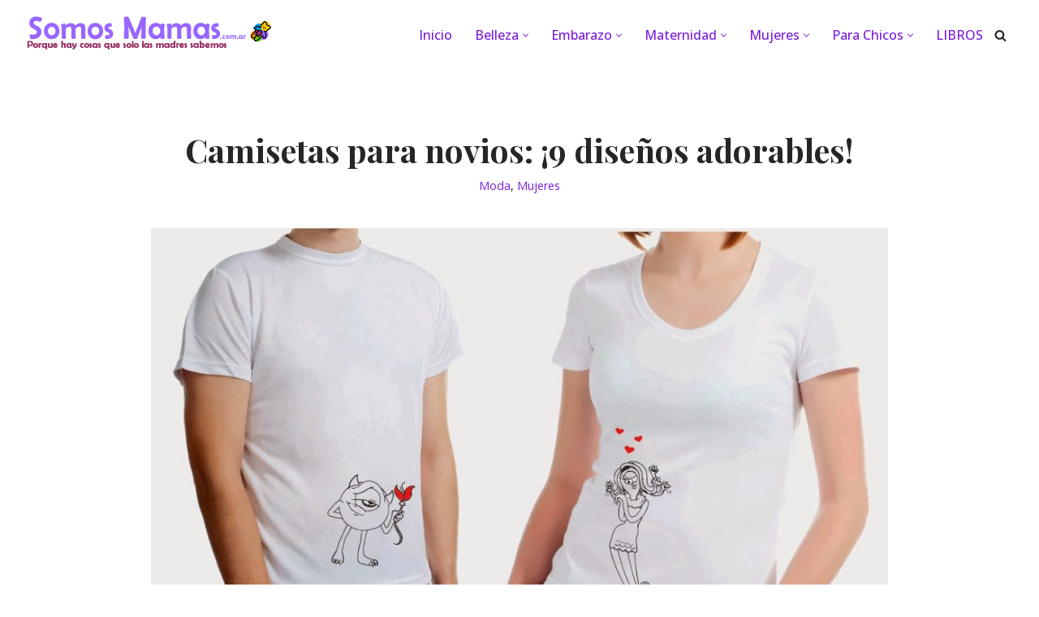

--- FILE ---
content_type: text/html; charset=UTF-8
request_url: https://www.somosmamas.com.ar/mujeres/camisetas-para-novios/
body_size: 35724
content:
<!DOCTYPE html><html lang="es"><head><meta charset="UTF-8"/>
<script>var __ezHttpConsent={setByCat:function(src,tagType,attributes,category,force,customSetScriptFn=null){var setScript=function(){if(force||window.ezTcfConsent[category]){if(typeof customSetScriptFn==='function'){customSetScriptFn();}else{var scriptElement=document.createElement(tagType);scriptElement.src=src;attributes.forEach(function(attr){for(var key in attr){if(attr.hasOwnProperty(key)){scriptElement.setAttribute(key,attr[key]);}}});var firstScript=document.getElementsByTagName(tagType)[0];firstScript.parentNode.insertBefore(scriptElement,firstScript);}}};if(force||(window.ezTcfConsent&&window.ezTcfConsent.loaded)){setScript();}else if(typeof getEzConsentData==="function"){getEzConsentData().then(function(ezTcfConsent){if(ezTcfConsent&&ezTcfConsent.loaded){setScript();}else{console.error("cannot get ez consent data");force=true;setScript();}});}else{force=true;setScript();console.error("getEzConsentData is not a function");}},};</script>
<script>var ezTcfConsent=window.ezTcfConsent?window.ezTcfConsent:{loaded:false,store_info:false,develop_and_improve_services:false,measure_ad_performance:false,measure_content_performance:false,select_basic_ads:false,create_ad_profile:false,select_personalized_ads:false,create_content_profile:false,select_personalized_content:false,understand_audiences:false,use_limited_data_to_select_content:false,};function getEzConsentData(){return new Promise(function(resolve){document.addEventListener("ezConsentEvent",function(event){var ezTcfConsent=event.detail.ezTcfConsent;resolve(ezTcfConsent);});});}</script>
<script>if(typeof _setEzCookies!=='function'){function _setEzCookies(ezConsentData){var cookies=window.ezCookieQueue;for(var i=0;i<cookies.length;i++){var cookie=cookies[i];if(ezConsentData&&ezConsentData.loaded&&ezConsentData[cookie.tcfCategory]){document.cookie=cookie.name+"="+cookie.value;}}}}
window.ezCookieQueue=window.ezCookieQueue||[];if(typeof addEzCookies!=='function'){function addEzCookies(arr){window.ezCookieQueue=[...window.ezCookieQueue,...arr];}}
addEzCookies([{name:"ezoab_91234",value:"mod4-c; Path=/; Domain=somosmamas.com.ar; Max-Age=7200",tcfCategory:"store_info",isEzoic:"true",},{name:"ezosuibasgeneris-1",value:"6c4dc039-bf05-448b-79ec-a3b743e4428a; Path=/; Domain=somosmamas.com.ar; Expires=Mon, 01 Feb 2027 01:18:59 UTC; Secure; SameSite=None",tcfCategory:"understand_audiences",isEzoic:"true",}]);if(window.ezTcfConsent&&window.ezTcfConsent.loaded){_setEzCookies(window.ezTcfConsent);}else if(typeof getEzConsentData==="function"){getEzConsentData().then(function(ezTcfConsent){if(ezTcfConsent&&ezTcfConsent.loaded){_setEzCookies(window.ezTcfConsent);}else{console.error("cannot get ez consent data");_setEzCookies(window.ezTcfConsent);}});}else{console.error("getEzConsentData is not a function");_setEzCookies(window.ezTcfConsent);}</script><script type="text/javascript" data-ezscrex='false' data-cfasync='false'>window._ezaq = Object.assign({"edge_cache_status":13,"edge_response_time":92,"url":"https://www.somosmamas.com.ar/mujeres/camisetas-para-novios/"}, typeof window._ezaq !== "undefined" ? window._ezaq : {});</script><script type="text/javascript" data-ezscrex='false' data-cfasync='false'>window._ezaq = Object.assign({"ab_test_id":"mod4-c"}, typeof window._ezaq !== "undefined" ? window._ezaq : {});window.__ez=window.__ez||{};window.__ez.tf={};</script><script type="text/javascript" data-ezscrex='false' data-cfasync='false'>window.ezDisableAds = true;</script>
<script data-ezscrex='false' data-cfasync='false' data-pagespeed-no-defer>var __ez=__ez||{};__ez.stms=Date.now();__ez.evt={};__ez.script={};__ez.ck=__ez.ck||{};__ez.template={};__ez.template.isOrig=true;__ez.queue=__ez.queue||function(){var e=0,i=0,t=[],n=!1,o=[],r=[],s=!0,a=function(e,i,n,o,r,s,a){var l=arguments.length>7&&void 0!==arguments[7]?arguments[7]:window,d=this;this.name=e,this.funcName=i,this.parameters=null===n?null:w(n)?n:[n],this.isBlock=o,this.blockedBy=r,this.deleteWhenComplete=s,this.isError=!1,this.isComplete=!1,this.isInitialized=!1,this.proceedIfError=a,this.fWindow=l,this.isTimeDelay=!1,this.process=function(){f("... func = "+e),d.isInitialized=!0,d.isComplete=!0,f("... func.apply: "+e);var i=d.funcName.split("."),n=null,o=this.fWindow||window;i.length>3||(n=3===i.length?o[i[0]][i[1]][i[2]]:2===i.length?o[i[0]][i[1]]:o[d.funcName]),null!=n&&n.apply(null,this.parameters),!0===d.deleteWhenComplete&&delete t[e],!0===d.isBlock&&(f("----- F'D: "+d.name),m())}},l=function(e,i,t,n,o,r,s){var a=arguments.length>7&&void 0!==arguments[7]?arguments[7]:window,l=this;this.name=e,this.path=i,this.async=o,this.defer=r,this.isBlock=t,this.blockedBy=n,this.isInitialized=!1,this.isError=!1,this.isComplete=!1,this.proceedIfError=s,this.fWindow=a,this.isTimeDelay=!1,this.isPath=function(e){return"/"===e[0]&&"/"!==e[1]},this.getSrc=function(e){return void 0!==window.__ezScriptHost&&this.isPath(e)&&"banger.js"!==this.name?window.__ezScriptHost+e:e},this.process=function(){l.isInitialized=!0,f("... file = "+e);var i=this.fWindow?this.fWindow.document:document,t=i.createElement("script");t.src=this.getSrc(this.path),!0===o?t.async=!0:!0===r&&(t.defer=!0),t.onerror=function(){var e={url:window.location.href,name:l.name,path:l.path,user_agent:window.navigator.userAgent};"undefined"!=typeof _ezaq&&(e.pageview_id=_ezaq.page_view_id);var i=encodeURIComponent(JSON.stringify(e)),t=new XMLHttpRequest;t.open("GET","//g.ezoic.net/ezqlog?d="+i,!0),t.send(),f("----- ERR'D: "+l.name),l.isError=!0,!0===l.isBlock&&m()},t.onreadystatechange=t.onload=function(){var e=t.readyState;f("----- F'D: "+l.name),e&&!/loaded|complete/.test(e)||(l.isComplete=!0,!0===l.isBlock&&m())},i.getElementsByTagName("head")[0].appendChild(t)}},d=function(e,i){this.name=e,this.path="",this.async=!1,this.defer=!1,this.isBlock=!1,this.blockedBy=[],this.isInitialized=!0,this.isError=!1,this.isComplete=i,this.proceedIfError=!1,this.isTimeDelay=!1,this.process=function(){}};function c(e,i,n,s,a,d,c,u,f){var m=new l(e,i,n,s,a,d,c,f);!0===u?o[e]=m:r[e]=m,t[e]=m,h(m)}function h(e){!0!==u(e)&&0!=s&&e.process()}function u(e){if(!0===e.isTimeDelay&&!1===n)return f(e.name+" blocked = TIME DELAY!"),!0;if(w(e.blockedBy))for(var i=0;i<e.blockedBy.length;i++){var o=e.blockedBy[i];if(!1===t.hasOwnProperty(o))return f(e.name+" blocked = "+o),!0;if(!0===e.proceedIfError&&!0===t[o].isError)return!1;if(!1===t[o].isComplete)return f(e.name+" blocked = "+o),!0}return!1}function f(e){var i=window.location.href,t=new RegExp("[?&]ezq=([^&#]*)","i").exec(i);"1"===(t?t[1]:null)&&console.debug(e)}function m(){++e>200||(f("let's go"),p(o),p(r))}function p(e){for(var i in e)if(!1!==e.hasOwnProperty(i)){var t=e[i];!0===t.isComplete||u(t)||!0===t.isInitialized||!0===t.isError?!0===t.isError?f(t.name+": error"):!0===t.isComplete?f(t.name+": complete already"):!0===t.isInitialized&&f(t.name+": initialized already"):t.process()}}function w(e){return"[object Array]"==Object.prototype.toString.call(e)}return window.addEventListener("load",(function(){setTimeout((function(){n=!0,f("TDELAY -----"),m()}),5e3)}),!1),{addFile:c,addFileOnce:function(e,i,n,o,r,s,a,l,d){t[e]||c(e,i,n,o,r,s,a,l,d)},addDelayFile:function(e,i){var n=new l(e,i,!1,[],!1,!1,!0);n.isTimeDelay=!0,f(e+" ...  FILE! TDELAY"),r[e]=n,t[e]=n,h(n)},addFunc:function(e,n,s,l,d,c,u,f,m,p){!0===c&&(e=e+"_"+i++);var w=new a(e,n,s,l,d,u,f,p);!0===m?o[e]=w:r[e]=w,t[e]=w,h(w)},addDelayFunc:function(e,i,n){var o=new a(e,i,n,!1,[],!0,!0);o.isTimeDelay=!0,f(e+" ...  FUNCTION! TDELAY"),r[e]=o,t[e]=o,h(o)},items:t,processAll:m,setallowLoad:function(e){s=e},markLoaded:function(e){if(e&&0!==e.length){if(e in t){var i=t[e];!0===i.isComplete?f(i.name+" "+e+": error loaded duplicate"):(i.isComplete=!0,i.isInitialized=!0)}else t[e]=new d(e,!0);f("markLoaded dummyfile: "+t[e].name)}},logWhatsBlocked:function(){for(var e in t)!1!==t.hasOwnProperty(e)&&u(t[e])}}}();__ez.evt.add=function(e,t,n){e.addEventListener?e.addEventListener(t,n,!1):e.attachEvent?e.attachEvent("on"+t,n):e["on"+t]=n()},__ez.evt.remove=function(e,t,n){e.removeEventListener?e.removeEventListener(t,n,!1):e.detachEvent?e.detachEvent("on"+t,n):delete e["on"+t]};__ez.script.add=function(e){var t=document.createElement("script");t.src=e,t.async=!0,t.type="text/javascript",document.getElementsByTagName("head")[0].appendChild(t)};__ez.dot=__ez.dot||{};__ez.queue.addFileOnce('/detroitchicago/boise.js', '/detroitchicago/boise.js?gcb=195-2&cb=5', true, [], true, false, true, false);__ez.queue.addFileOnce('/parsonsmaize/abilene.js', '/parsonsmaize/abilene.js?gcb=195-2&cb=e80eca0cdb', true, [], true, false, true, false);__ez.queue.addFileOnce('/parsonsmaize/mulvane.js', '/parsonsmaize/mulvane.js?gcb=195-2&cb=e75e48eec0', true, ['/parsonsmaize/abilene.js'], true, false, true, false);__ez.queue.addFileOnce('/detroitchicago/birmingham.js', '/detroitchicago/birmingham.js?gcb=195-2&cb=539c47377c', true, ['/parsonsmaize/abilene.js'], true, false, true, false);</script>
<script data-ezscrex="false" type="text/javascript" data-cfasync="false">window._ezaq = Object.assign({"ad_cache_level":0,"adpicker_placement_cnt":0,"ai_placeholder_cache_level":0,"ai_placeholder_placement_cnt":-1,"article_category":"Moda","author":"Anarelys Aguirre","domain":"somosmamas.com.ar","domain_id":91234,"ezcache_level":2,"ezcache_skip_code":0,"has_bad_image":0,"has_bad_words":0,"is_sitespeed":0,"lt_cache_level":0,"publish_date":"2017-05-29","response_size":178584,"response_size_orig":172823,"response_time_orig":64,"template_id":5,"url":"https://www.somosmamas.com.ar/mujeres/camisetas-para-novios/","word_count":0,"worst_bad_word_level":0}, typeof window._ezaq !== "undefined" ? window._ezaq : {});__ez.queue.markLoaded('ezaqBaseReady');</script>
<script type='text/javascript' data-ezscrex='false' data-cfasync='false'>
window.ezAnalyticsStatic = true;

function analyticsAddScript(script) {
	var ezDynamic = document.createElement('script');
	ezDynamic.type = 'text/javascript';
	ezDynamic.innerHTML = script;
	document.head.appendChild(ezDynamic);
}
function getCookiesWithPrefix() {
    var allCookies = document.cookie.split(';');
    var cookiesWithPrefix = {};

    for (var i = 0; i < allCookies.length; i++) {
        var cookie = allCookies[i].trim();

        for (var j = 0; j < arguments.length; j++) {
            var prefix = arguments[j];
            if (cookie.indexOf(prefix) === 0) {
                var cookieParts = cookie.split('=');
                var cookieName = cookieParts[0];
                var cookieValue = cookieParts.slice(1).join('=');
                cookiesWithPrefix[cookieName] = decodeURIComponent(cookieValue);
                break; // Once matched, no need to check other prefixes
            }
        }
    }

    return cookiesWithPrefix;
}
function productAnalytics() {
	var d = {"pr":[6,3],"omd5":"5da4b5fd555b27c728d3cd7401bc822c","nar":"risk score"};
	d.u = _ezaq.url;
	d.p = _ezaq.page_view_id;
	d.v = _ezaq.visit_uuid;
	d.ab = _ezaq.ab_test_id;
	d.e = JSON.stringify(_ezaq);
	d.ref = document.referrer;
	d.c = getCookiesWithPrefix('active_template', 'ez', 'lp_');
	if(typeof ez_utmParams !== 'undefined') {
		d.utm = ez_utmParams;
	}

	var dataText = JSON.stringify(d);
	var xhr = new XMLHttpRequest();
	xhr.open('POST','/ezais/analytics?cb=1', true);
	xhr.onload = function () {
		if (xhr.status!=200) {
            return;
		}

        if(document.readyState !== 'loading') {
            analyticsAddScript(xhr.response);
            return;
        }

        var eventFunc = function() {
            if(document.readyState === 'loading') {
                return;
            }
            document.removeEventListener('readystatechange', eventFunc, false);
            analyticsAddScript(xhr.response);
        };

        document.addEventListener('readystatechange', eventFunc, false);
	};
	xhr.setRequestHeader('Content-Type','text/plain');
	xhr.send(dataText);
}
__ez.queue.addFunc("productAnalytics", "productAnalytics", null, true, ['ezaqBaseReady'], false, false, false, true);
</script><base href="https://www.somosmamas.com.ar/mujeres/camisetas-para-novios/"/>
	
	
	<meta name="viewport" content="width=device-width, initial-scale=1, minimum-scale=1"/>
	<link rel="profile" href="https://gmpg.org/xfn/11" />
			<link rel="pingback" href="https://www.somosmamas.com.ar/xmlrpc.php"/>
		<meta name="robots" content="index, follow, max-image-preview:large, max-snippet:-1, max-video-preview:-1"/>

<!-- Textmetrics SEO Plugin 3.6.3 - https://www.textmetrics.com/ -->

<!-- /Textmetrics SEO Plugin -->

<!-- Google Tag Manager for WordPress by gtm4wp.com -->
<script data-cfasync="false" data-pagespeed-no-defer="">
	var gtm4wp_datalayer_name = "dataLayer";
	var dataLayer = dataLayer || [];
</script>
<!-- End Google Tag Manager for WordPress by gtm4wp.com -->
	<!-- This site is optimized with the Yoast SEO plugin v26.6 - https://yoast.com/wordpress/plugins/seo/ -->
	<title>Camisetas para novios ¡para que demuestren su amor a todos!</title>
	<meta name="description" content="Camisetas para novios para que demuestren su amor al mundo. Bellas camisetas para ti y tu pareja, con hermosos motivos a combinar ¡Serán únicos!"/>
	<link rel="canonical" href="https://www.somosmamas.com.ar/mujeres/camisetas-para-novios/"/>
	<meta property="og:locale" content="es_ES"/>
	<meta property="og:type" content="article"/>
	<meta property="og:title" content="Camisetas para novios ¡para que demuestren su amor a todos!"/>
	<meta property="og:description" content="Camisetas para novios para que demuestren su amor al mundo. Bellas camisetas para ti y tu pareja, con hermosos motivos a combinar ¡Serán únicos!"/>
	<meta property="og:url" content="https://www.somosmamas.com.ar/mujeres/camisetas-para-novios/"/>
	<meta property="og:site_name" content="Revista Somos Mamás - Revista de maternidad y mujeres"/>
	<meta property="article:publisher" content="https://www.facebook.com/Somos-Mamas-1474543729522947/"/>
	<meta property="article:published_time" content="2017-05-30T02:15:31+00:00"/>
	<meta property="article:modified_time" content="2017-05-30T14:10:56+00:00"/>
	<meta property="og:image" content="https://www.somosmamas.com.ar/wp-content/uploads/2017/05/camisetas-para-novios.jpg"/>
	<meta property="og:image:width" content="1575"/>
	<meta property="og:image:height" content="846"/>
	<meta property="og:image:type" content="image/jpeg"/>
	<meta name="author" content="Anarelys Aguirre"/>
	<meta name="twitter:card" content="summary_large_image"/>
	<meta name="twitter:creator" content="@admin"/>
	<meta name="twitter:site" content="@admin"/>
	<meta name="twitter:label1" content="Escrito por"/>
	<meta name="twitter:data1" content=""/>
	<meta name="twitter:label2" content="Tiempo de lectura"/>
	<meta name="twitter:data2" content="5 minutos"/>
	<script type="application/ld+json" class="yoast-schema-graph">{"@context":"https://schema.org","@graph":[{"@type":"Article","@id":"https://www.somosmamas.com.ar/mujeres/camisetas-para-novios/#article","isPartOf":{"@id":"https://www.somosmamas.com.ar/mujeres/camisetas-para-novios/"},"author":{"name":"Anarelys Aguirre","@id":"https://www.somosmamas.com.ar/#/schema/person/7b198d62d5920d63bf221e310a3190e4"},"headline":"Camisetas para novios: ¡9 diseños adorables!","datePublished":"2017-05-30T02:15:31+00:00","dateModified":"2017-05-30T14:10:56+00:00","mainEntityOfPage":{"@id":"https://www.somosmamas.com.ar/mujeres/camisetas-para-novios/"},"wordCount":941,"commentCount":1,"publisher":{"@id":"https://www.somosmamas.com.ar/#organization"},"image":{"@id":"https://www.somosmamas.com.ar/mujeres/camisetas-para-novios/#primaryimage"},"thumbnailUrl":"https://www.somosmamas.com.ar/wp-content/uploads/2017/05/camisetas-para-novios.jpg","articleSection":["Moda","Mujeres"],"inLanguage":"es","potentialAction":[{"@type":"CommentAction","name":"Comment","target":["https://www.somosmamas.com.ar/mujeres/camisetas-para-novios/#respond"]}]},{"@type":"WebPage","@id":"https://www.somosmamas.com.ar/mujeres/camisetas-para-novios/","url":"https://www.somosmamas.com.ar/mujeres/camisetas-para-novios/","name":"Camisetas para novios ¡para que demuestren su amor a todos!","isPartOf":{"@id":"https://www.somosmamas.com.ar/#website"},"primaryImageOfPage":{"@id":"https://www.somosmamas.com.ar/mujeres/camisetas-para-novios/#primaryimage"},"image":{"@id":"https://www.somosmamas.com.ar/mujeres/camisetas-para-novios/#primaryimage"},"thumbnailUrl":"https://www.somosmamas.com.ar/wp-content/uploads/2017/05/camisetas-para-novios.jpg","datePublished":"2017-05-30T02:15:31+00:00","dateModified":"2017-05-30T14:10:56+00:00","description":"Camisetas para novios para que demuestren su amor al mundo. Bellas camisetas para ti y tu pareja, con hermosos motivos a combinar ¡Serán únicos!","breadcrumb":{"@id":"https://www.somosmamas.com.ar/mujeres/camisetas-para-novios/#breadcrumb"},"inLanguage":"es","potentialAction":[{"@type":"ReadAction","target":["https://www.somosmamas.com.ar/mujeres/camisetas-para-novios/"]}]},{"@type":"ImageObject","inLanguage":"es","@id":"https://www.somosmamas.com.ar/mujeres/camisetas-para-novios/#primaryimage","url":"https://www.somosmamas.com.ar/wp-content/uploads/2017/05/camisetas-para-novios.jpg","contentUrl":"https://www.somosmamas.com.ar/wp-content/uploads/2017/05/camisetas-para-novios.jpg","width":1575,"height":846,"caption":"Las camisetas para novios es una excelente opción para mostrar al mundo el amor que se tienen"},{"@type":"BreadcrumbList","@id":"https://www.somosmamas.com.ar/mujeres/camisetas-para-novios/#breadcrumb","itemListElement":[{"@type":"ListItem","position":1,"name":"Inicio","item":"https://www.somosmamas.com.ar/"},{"@type":"ListItem","position":2,"name":"Camisetas para novios: ¡9 diseños adorables!"}]},{"@type":"WebSite","@id":"https://www.somosmamas.com.ar/#website","url":"https://www.somosmamas.com.ar/","name":"Revista Somos Mamás - Revista de maternidad y mujeres","description":"Porque hay cosas que solo las madres saben. Blog y Revista","publisher":{"@id":"https://www.somosmamas.com.ar/#organization"},"potentialAction":[{"@type":"SearchAction","target":{"@type":"EntryPoint","urlTemplate":"https://www.somosmamas.com.ar/?s={search_term_string}"},"query-input":{"@type":"PropertyValueSpecification","valueRequired":true,"valueName":"search_term_string"}}],"inLanguage":"es"},{"@type":"Organization","@id":"https://www.somosmamas.com.ar/#organization","name":"Revista Somos Mamás - Revista de maternidad y mujeres","url":"https://www.somosmamas.com.ar/","logo":{"@type":"ImageObject","inLanguage":"es","@id":"https://www.somosmamas.com.ar/#/schema/logo/image/","url":"https://www.somosmamas.com.ar/wp-content/uploads/2022/01/cropped-encabezado.png","contentUrl":"https://www.somosmamas.com.ar/wp-content/uploads/2022/01/cropped-encabezado.png","width":309,"height":50,"caption":"Revista Somos Mamás - Revista de maternidad y mujeres"},"image":{"@id":"https://www.somosmamas.com.ar/#/schema/logo/image/"},"sameAs":["https://www.facebook.com/Somos-Mamas-1474543729522947/","https://x.com/admin","https://instagram.com/mamassomos/","https://pinterest.com/somosmamas/"]},{"@type":"Person","@id":"https://www.somosmamas.com.ar/#/schema/person/7b198d62d5920d63bf221e310a3190e4","name":"Anarelys Aguirre","image":{"@type":"ImageObject","inLanguage":"es","@id":"https://www.somosmamas.com.ar/#/schema/person/image/","url":"https://secure.gravatar.com/avatar/cf5cc0629530d017dbcf99f3755715eba1d32a0d1fc9753947358f836783dab0?s=96&d=mm&r=g","contentUrl":"https://secure.gravatar.com/avatar/cf5cc0629530d017dbcf99f3755715eba1d32a0d1fc9753947358f836783dab0?s=96&d=mm&r=g","caption":"Anarelys Aguirre"},"url":"https://www.somosmamas.com.ar/author/anarelysma/"}]}</script>
	<!-- / Yoast SEO plugin. -->


<link rel="dns-prefetch" href="//fonts.googleapis.com"/>
<link rel="dns-prefetch" href="//connect.facebook.net"/>
<link rel="dns-prefetch" href="//pagead2.googlesyndication.com"/>
<link rel="dns-prefetch" href="//fonts.gstatic.com"/>
<link rel="dns-prefetch" href="//www.googletagmanager.com"/>
<link rel="dns-prefetch" href="//emoji-css.afeld.me"/>
<link rel="dns-prefetch" href="//googleads.g.doubleclick.net"/>
<link rel="dns-prefetch" href="//ssl.google-analytics.com"/>
<link rel="dns-prefetch" href="//images.dmca.com"/>
<link rel="alternate" title="oEmbed (JSON)" type="application/json+oembed" href="https://www.somosmamas.com.ar/wp-json/oembed/1.0/embed?url=https%3A%2F%2Fwww.somosmamas.com.ar%2Fmujeres%2Fcamisetas-para-novios%2F"/>
<link rel="alternate" title="oEmbed (XML)" type="text/xml+oembed" href="https://www.somosmamas.com.ar/wp-json/oembed/1.0/embed?url=https%3A%2F%2Fwww.somosmamas.com.ar%2Fmujeres%2Fcamisetas-para-novios%2F&amp;format=xml"/>
<!-- www.somosmamas.com.ar is managing ads with Advanced Ads 2.0.16 – https://wpadvancedads.com/ --><script id="somos-ready">
			window.advanced_ads_ready=function(e,a){a=a||"complete";var d=function(e){return"interactive"===a?"loading"!==e:"complete"===e};d(document.readyState)?e():document.addEventListener("readystatechange",(function(a){d(a.target.readyState)&&e()}),{once:"interactive"===a})},window.advanced_ads_ready_queue=window.advanced_ads_ready_queue||[];		</script>
		<style id="wp-img-auto-sizes-contain-inline-css">
img:is([sizes=auto i],[sizes^="auto," i]){contain-intrinsic-size:3000px 1500px}
/*# sourceURL=wp-img-auto-sizes-contain-inline-css */
</style>

<style id="wp-emoji-styles-inline-css">

	img.wp-smiley, img.emoji {
		display: inline !important;
		border: none !important;
		box-shadow: none !important;
		height: 1em !important;
		width: 1em !important;
		margin: 0 0.07em !important;
		vertical-align: -0.1em !important;
		background: none !important;
		padding: 0 !important;
	}
/*# sourceURL=wp-emoji-styles-inline-css */
</style>
<link rel="stylesheet" id="wp-block-library-css" href="https://www.somosmamas.com.ar/wp-includes/css/dist/block-library/style.min.css?ver=6.9" media="all"/>
<style id="wp-block-social-links-inline-css">
.wp-block-social-links{background:none;box-sizing:border-box;margin-left:0;padding-left:0;padding-right:0;text-indent:0}.wp-block-social-links .wp-social-link a,.wp-block-social-links .wp-social-link a:hover{border-bottom:0;box-shadow:none;text-decoration:none}.wp-block-social-links .wp-social-link svg{height:1em;width:1em}.wp-block-social-links .wp-social-link span:not(.screen-reader-text){font-size:.65em;margin-left:.5em;margin-right:.5em}.wp-block-social-links.has-small-icon-size{font-size:16px}.wp-block-social-links,.wp-block-social-links.has-normal-icon-size{font-size:24px}.wp-block-social-links.has-large-icon-size{font-size:36px}.wp-block-social-links.has-huge-icon-size{font-size:48px}.wp-block-social-links.aligncenter{display:flex;justify-content:center}.wp-block-social-links.alignright{justify-content:flex-end}.wp-block-social-link{border-radius:9999px;display:block}@media not (prefers-reduced-motion){.wp-block-social-link{transition:transform .1s ease}}.wp-block-social-link{height:auto}.wp-block-social-link a{align-items:center;display:flex;line-height:0}.wp-block-social-link:hover{transform:scale(1.1)}.wp-block-social-links .wp-block-social-link.wp-social-link{display:inline-block;margin:0;padding:0}.wp-block-social-links .wp-block-social-link.wp-social-link .wp-block-social-link-anchor,.wp-block-social-links .wp-block-social-link.wp-social-link .wp-block-social-link-anchor svg,.wp-block-social-links .wp-block-social-link.wp-social-link .wp-block-social-link-anchor:active,.wp-block-social-links .wp-block-social-link.wp-social-link .wp-block-social-link-anchor:hover,.wp-block-social-links .wp-block-social-link.wp-social-link .wp-block-social-link-anchor:visited{color:currentColor;fill:currentColor}:where(.wp-block-social-links:not(.is-style-logos-only)) .wp-social-link{background-color:#f0f0f0;color:#444}:where(.wp-block-social-links:not(.is-style-logos-only)) .wp-social-link-amazon{background-color:#f90;color:#fff}:where(.wp-block-social-links:not(.is-style-logos-only)) .wp-social-link-bandcamp{background-color:#1ea0c3;color:#fff}:where(.wp-block-social-links:not(.is-style-logos-only)) .wp-social-link-behance{background-color:#0757fe;color:#fff}:where(.wp-block-social-links:not(.is-style-logos-only)) .wp-social-link-bluesky{background-color:#0a7aff;color:#fff}:where(.wp-block-social-links:not(.is-style-logos-only)) .wp-social-link-codepen{background-color:#1e1f26;color:#fff}:where(.wp-block-social-links:not(.is-style-logos-only)) .wp-social-link-deviantart{background-color:#02e49b;color:#fff}:where(.wp-block-social-links:not(.is-style-logos-only)) .wp-social-link-discord{background-color:#5865f2;color:#fff}:where(.wp-block-social-links:not(.is-style-logos-only)) .wp-social-link-dribbble{background-color:#e94c89;color:#fff}:where(.wp-block-social-links:not(.is-style-logos-only)) .wp-social-link-dropbox{background-color:#4280ff;color:#fff}:where(.wp-block-social-links:not(.is-style-logos-only)) .wp-social-link-etsy{background-color:#f45800;color:#fff}:where(.wp-block-social-links:not(.is-style-logos-only)) .wp-social-link-facebook{background-color:#0866ff;color:#fff}:where(.wp-block-social-links:not(.is-style-logos-only)) .wp-social-link-fivehundredpx{background-color:#000;color:#fff}:where(.wp-block-social-links:not(.is-style-logos-only)) .wp-social-link-flickr{background-color:#0461dd;color:#fff}:where(.wp-block-social-links:not(.is-style-logos-only)) .wp-social-link-foursquare{background-color:#e65678;color:#fff}:where(.wp-block-social-links:not(.is-style-logos-only)) .wp-social-link-github{background-color:#24292d;color:#fff}:where(.wp-block-social-links:not(.is-style-logos-only)) .wp-social-link-goodreads{background-color:#eceadd;color:#382110}:where(.wp-block-social-links:not(.is-style-logos-only)) .wp-social-link-google{background-color:#ea4434;color:#fff}:where(.wp-block-social-links:not(.is-style-logos-only)) .wp-social-link-gravatar{background-color:#1d4fc4;color:#fff}:where(.wp-block-social-links:not(.is-style-logos-only)) .wp-social-link-instagram{background-color:#f00075;color:#fff}:where(.wp-block-social-links:not(.is-style-logos-only)) .wp-social-link-lastfm{background-color:#e21b24;color:#fff}:where(.wp-block-social-links:not(.is-style-logos-only)) .wp-social-link-linkedin{background-color:#0d66c2;color:#fff}:where(.wp-block-social-links:not(.is-style-logos-only)) .wp-social-link-mastodon{background-color:#3288d4;color:#fff}:where(.wp-block-social-links:not(.is-style-logos-only)) .wp-social-link-medium{background-color:#000;color:#fff}:where(.wp-block-social-links:not(.is-style-logos-only)) .wp-social-link-meetup{background-color:#f6405f;color:#fff}:where(.wp-block-social-links:not(.is-style-logos-only)) .wp-social-link-patreon{background-color:#000;color:#fff}:where(.wp-block-social-links:not(.is-style-logos-only)) .wp-social-link-pinterest{background-color:#e60122;color:#fff}:where(.wp-block-social-links:not(.is-style-logos-only)) .wp-social-link-pocket{background-color:#ef4155;color:#fff}:where(.wp-block-social-links:not(.is-style-logos-only)) .wp-social-link-reddit{background-color:#ff4500;color:#fff}:where(.wp-block-social-links:not(.is-style-logos-only)) .wp-social-link-skype{background-color:#0478d7;color:#fff}:where(.wp-block-social-links:not(.is-style-logos-only)) .wp-social-link-snapchat{background-color:#fefc00;color:#fff;stroke:#000}:where(.wp-block-social-links:not(.is-style-logos-only)) .wp-social-link-soundcloud{background-color:#ff5600;color:#fff}:where(.wp-block-social-links:not(.is-style-logos-only)) .wp-social-link-spotify{background-color:#1bd760;color:#fff}:where(.wp-block-social-links:not(.is-style-logos-only)) .wp-social-link-telegram{background-color:#2aabee;color:#fff}:where(.wp-block-social-links:not(.is-style-logos-only)) .wp-social-link-threads{background-color:#000;color:#fff}:where(.wp-block-social-links:not(.is-style-logos-only)) .wp-social-link-tiktok{background-color:#000;color:#fff}:where(.wp-block-social-links:not(.is-style-logos-only)) .wp-social-link-tumblr{background-color:#011835;color:#fff}:where(.wp-block-social-links:not(.is-style-logos-only)) .wp-social-link-twitch{background-color:#6440a4;color:#fff}:where(.wp-block-social-links:not(.is-style-logos-only)) .wp-social-link-twitter{background-color:#1da1f2;color:#fff}:where(.wp-block-social-links:not(.is-style-logos-only)) .wp-social-link-vimeo{background-color:#1eb7ea;color:#fff}:where(.wp-block-social-links:not(.is-style-logos-only)) .wp-social-link-vk{background-color:#4680c2;color:#fff}:where(.wp-block-social-links:not(.is-style-logos-only)) .wp-social-link-wordpress{background-color:#3499cd;color:#fff}:where(.wp-block-social-links:not(.is-style-logos-only)) .wp-social-link-whatsapp{background-color:#25d366;color:#fff}:where(.wp-block-social-links:not(.is-style-logos-only)) .wp-social-link-x{background-color:#000;color:#fff}:where(.wp-block-social-links:not(.is-style-logos-only)) .wp-social-link-yelp{background-color:#d32422;color:#fff}:where(.wp-block-social-links:not(.is-style-logos-only)) .wp-social-link-youtube{background-color:red;color:#fff}:where(.wp-block-social-links.is-style-logos-only) .wp-social-link{background:none}:where(.wp-block-social-links.is-style-logos-only) .wp-social-link svg{height:1.25em;width:1.25em}:where(.wp-block-social-links.is-style-logos-only) .wp-social-link-amazon{color:#f90}:where(.wp-block-social-links.is-style-logos-only) .wp-social-link-bandcamp{color:#1ea0c3}:where(.wp-block-social-links.is-style-logos-only) .wp-social-link-behance{color:#0757fe}:where(.wp-block-social-links.is-style-logos-only) .wp-social-link-bluesky{color:#0a7aff}:where(.wp-block-social-links.is-style-logos-only) .wp-social-link-codepen{color:#1e1f26}:where(.wp-block-social-links.is-style-logos-only) .wp-social-link-deviantart{color:#02e49b}:where(.wp-block-social-links.is-style-logos-only) .wp-social-link-discord{color:#5865f2}:where(.wp-block-social-links.is-style-logos-only) .wp-social-link-dribbble{color:#e94c89}:where(.wp-block-social-links.is-style-logos-only) .wp-social-link-dropbox{color:#4280ff}:where(.wp-block-social-links.is-style-logos-only) .wp-social-link-etsy{color:#f45800}:where(.wp-block-social-links.is-style-logos-only) .wp-social-link-facebook{color:#0866ff}:where(.wp-block-social-links.is-style-logos-only) .wp-social-link-fivehundredpx{color:#000}:where(.wp-block-social-links.is-style-logos-only) .wp-social-link-flickr{color:#0461dd}:where(.wp-block-social-links.is-style-logos-only) .wp-social-link-foursquare{color:#e65678}:where(.wp-block-social-links.is-style-logos-only) .wp-social-link-github{color:#24292d}:where(.wp-block-social-links.is-style-logos-only) .wp-social-link-goodreads{color:#382110}:where(.wp-block-social-links.is-style-logos-only) .wp-social-link-google{color:#ea4434}:where(.wp-block-social-links.is-style-logos-only) .wp-social-link-gravatar{color:#1d4fc4}:where(.wp-block-social-links.is-style-logos-only) .wp-social-link-instagram{color:#f00075}:where(.wp-block-social-links.is-style-logos-only) .wp-social-link-lastfm{color:#e21b24}:where(.wp-block-social-links.is-style-logos-only) .wp-social-link-linkedin{color:#0d66c2}:where(.wp-block-social-links.is-style-logos-only) .wp-social-link-mastodon{color:#3288d4}:where(.wp-block-social-links.is-style-logos-only) .wp-social-link-medium{color:#000}:where(.wp-block-social-links.is-style-logos-only) .wp-social-link-meetup{color:#f6405f}:where(.wp-block-social-links.is-style-logos-only) .wp-social-link-patreon{color:#000}:where(.wp-block-social-links.is-style-logos-only) .wp-social-link-pinterest{color:#e60122}:where(.wp-block-social-links.is-style-logos-only) .wp-social-link-pocket{color:#ef4155}:where(.wp-block-social-links.is-style-logos-only) .wp-social-link-reddit{color:#ff4500}:where(.wp-block-social-links.is-style-logos-only) .wp-social-link-skype{color:#0478d7}:where(.wp-block-social-links.is-style-logos-only) .wp-social-link-snapchat{color:#fff;stroke:#000}:where(.wp-block-social-links.is-style-logos-only) .wp-social-link-soundcloud{color:#ff5600}:where(.wp-block-social-links.is-style-logos-only) .wp-social-link-spotify{color:#1bd760}:where(.wp-block-social-links.is-style-logos-only) .wp-social-link-telegram{color:#2aabee}:where(.wp-block-social-links.is-style-logos-only) .wp-social-link-threads{color:#000}:where(.wp-block-social-links.is-style-logos-only) .wp-social-link-tiktok{color:#000}:where(.wp-block-social-links.is-style-logos-only) .wp-social-link-tumblr{color:#011835}:where(.wp-block-social-links.is-style-logos-only) .wp-social-link-twitch{color:#6440a4}:where(.wp-block-social-links.is-style-logos-only) .wp-social-link-twitter{color:#1da1f2}:where(.wp-block-social-links.is-style-logos-only) .wp-social-link-vimeo{color:#1eb7ea}:where(.wp-block-social-links.is-style-logos-only) .wp-social-link-vk{color:#4680c2}:where(.wp-block-social-links.is-style-logos-only) .wp-social-link-whatsapp{color:#25d366}:where(.wp-block-social-links.is-style-logos-only) .wp-social-link-wordpress{color:#3499cd}:where(.wp-block-social-links.is-style-logos-only) .wp-social-link-x{color:#000}:where(.wp-block-social-links.is-style-logos-only) .wp-social-link-yelp{color:#d32422}:where(.wp-block-social-links.is-style-logos-only) .wp-social-link-youtube{color:red}.wp-block-social-links.is-style-pill-shape .wp-social-link{width:auto}:root :where(.wp-block-social-links .wp-social-link a){padding:.25em}:root :where(.wp-block-social-links.is-style-logos-only .wp-social-link a){padding:0}:root :where(.wp-block-social-links.is-style-pill-shape .wp-social-link a){padding-left:.6666666667em;padding-right:.6666666667em}.wp-block-social-links:not(.has-icon-color):not(.has-icon-background-color) .wp-social-link-snapchat .wp-block-social-link-label{color:#000}
/*# sourceURL=https://www.somosmamas.com.ar/wp-includes/blocks/social-links/style.min.css */
</style>
<style id="global-styles-inline-css">
:root{--wp--preset--aspect-ratio--square: 1;--wp--preset--aspect-ratio--4-3: 4/3;--wp--preset--aspect-ratio--3-4: 3/4;--wp--preset--aspect-ratio--3-2: 3/2;--wp--preset--aspect-ratio--2-3: 2/3;--wp--preset--aspect-ratio--16-9: 16/9;--wp--preset--aspect-ratio--9-16: 9/16;--wp--preset--color--black: #000000;--wp--preset--color--cyan-bluish-gray: #abb8c3;--wp--preset--color--white: #ffffff;--wp--preset--color--pale-pink: #f78da7;--wp--preset--color--vivid-red: #cf2e2e;--wp--preset--color--luminous-vivid-orange: #ff6900;--wp--preset--color--luminous-vivid-amber: #fcb900;--wp--preset--color--light-green-cyan: #7bdcb5;--wp--preset--color--vivid-green-cyan: #00d084;--wp--preset--color--pale-cyan-blue: #8ed1fc;--wp--preset--color--vivid-cyan-blue: #0693e3;--wp--preset--color--vivid-purple: #9b51e0;--wp--preset--color--neve-link-color: var(--nv-primary-accent);--wp--preset--color--neve-link-hover-color: var(--nv-secondary-accent);--wp--preset--color--nv-site-bg: var(--nv-site-bg);--wp--preset--color--nv-light-bg: var(--nv-light-bg);--wp--preset--color--nv-dark-bg: var(--nv-dark-bg);--wp--preset--color--neve-text-color: var(--nv-text-color);--wp--preset--color--nv-text-dark-bg: var(--nv-text-dark-bg);--wp--preset--color--nv-c-1: var(--nv-c-1);--wp--preset--color--nv-c-2: var(--nv-c-2);--wp--preset--gradient--vivid-cyan-blue-to-vivid-purple: linear-gradient(135deg,rgb(6,147,227) 0%,rgb(155,81,224) 100%);--wp--preset--gradient--light-green-cyan-to-vivid-green-cyan: linear-gradient(135deg,rgb(122,220,180) 0%,rgb(0,208,130) 100%);--wp--preset--gradient--luminous-vivid-amber-to-luminous-vivid-orange: linear-gradient(135deg,rgb(252,185,0) 0%,rgb(255,105,0) 100%);--wp--preset--gradient--luminous-vivid-orange-to-vivid-red: linear-gradient(135deg,rgb(255,105,0) 0%,rgb(207,46,46) 100%);--wp--preset--gradient--very-light-gray-to-cyan-bluish-gray: linear-gradient(135deg,rgb(238,238,238) 0%,rgb(169,184,195) 100%);--wp--preset--gradient--cool-to-warm-spectrum: linear-gradient(135deg,rgb(74,234,220) 0%,rgb(151,120,209) 20%,rgb(207,42,186) 40%,rgb(238,44,130) 60%,rgb(251,105,98) 80%,rgb(254,248,76) 100%);--wp--preset--gradient--blush-light-purple: linear-gradient(135deg,rgb(255,206,236) 0%,rgb(152,150,240) 100%);--wp--preset--gradient--blush-bordeaux: linear-gradient(135deg,rgb(254,205,165) 0%,rgb(254,45,45) 50%,rgb(107,0,62) 100%);--wp--preset--gradient--luminous-dusk: linear-gradient(135deg,rgb(255,203,112) 0%,rgb(199,81,192) 50%,rgb(65,88,208) 100%);--wp--preset--gradient--pale-ocean: linear-gradient(135deg,rgb(255,245,203) 0%,rgb(182,227,212) 50%,rgb(51,167,181) 100%);--wp--preset--gradient--electric-grass: linear-gradient(135deg,rgb(202,248,128) 0%,rgb(113,206,126) 100%);--wp--preset--gradient--midnight: linear-gradient(135deg,rgb(2,3,129) 0%,rgb(40,116,252) 100%);--wp--preset--font-size--small: 13px;--wp--preset--font-size--medium: 20px;--wp--preset--font-size--large: 36px;--wp--preset--font-size--x-large: 42px;--wp--preset--spacing--20: 0.44rem;--wp--preset--spacing--30: 0.67rem;--wp--preset--spacing--40: 1rem;--wp--preset--spacing--50: 1.5rem;--wp--preset--spacing--60: 2.25rem;--wp--preset--spacing--70: 3.38rem;--wp--preset--spacing--80: 5.06rem;--wp--preset--shadow--natural: 6px 6px 9px rgba(0, 0, 0, 0.2);--wp--preset--shadow--deep: 12px 12px 50px rgba(0, 0, 0, 0.4);--wp--preset--shadow--sharp: 6px 6px 0px rgba(0, 0, 0, 0.2);--wp--preset--shadow--outlined: 6px 6px 0px -3px rgb(255, 255, 255), 6px 6px rgb(0, 0, 0);--wp--preset--shadow--crisp: 6px 6px 0px rgb(0, 0, 0);}:where(.is-layout-flex){gap: 0.5em;}:where(.is-layout-grid){gap: 0.5em;}body .is-layout-flex{display: flex;}.is-layout-flex{flex-wrap: wrap;align-items: center;}.is-layout-flex > :is(*, div){margin: 0;}body .is-layout-grid{display: grid;}.is-layout-grid > :is(*, div){margin: 0;}:where(.wp-block-columns.is-layout-flex){gap: 2em;}:where(.wp-block-columns.is-layout-grid){gap: 2em;}:where(.wp-block-post-template.is-layout-flex){gap: 1.25em;}:where(.wp-block-post-template.is-layout-grid){gap: 1.25em;}.has-black-color{color: var(--wp--preset--color--black) !important;}.has-cyan-bluish-gray-color{color: var(--wp--preset--color--cyan-bluish-gray) !important;}.has-white-color{color: var(--wp--preset--color--white) !important;}.has-pale-pink-color{color: var(--wp--preset--color--pale-pink) !important;}.has-vivid-red-color{color: var(--wp--preset--color--vivid-red) !important;}.has-luminous-vivid-orange-color{color: var(--wp--preset--color--luminous-vivid-orange) !important;}.has-luminous-vivid-amber-color{color: var(--wp--preset--color--luminous-vivid-amber) !important;}.has-light-green-cyan-color{color: var(--wp--preset--color--light-green-cyan) !important;}.has-vivid-green-cyan-color{color: var(--wp--preset--color--vivid-green-cyan) !important;}.has-pale-cyan-blue-color{color: var(--wp--preset--color--pale-cyan-blue) !important;}.has-vivid-cyan-blue-color{color: var(--wp--preset--color--vivid-cyan-blue) !important;}.has-vivid-purple-color{color: var(--wp--preset--color--vivid-purple) !important;}.has-neve-link-color-color{color: var(--wp--preset--color--neve-link-color) !important;}.has-neve-link-hover-color-color{color: var(--wp--preset--color--neve-link-hover-color) !important;}.has-nv-site-bg-color{color: var(--wp--preset--color--nv-site-bg) !important;}.has-nv-light-bg-color{color: var(--wp--preset--color--nv-light-bg) !important;}.has-nv-dark-bg-color{color: var(--wp--preset--color--nv-dark-bg) !important;}.has-neve-text-color-color{color: var(--wp--preset--color--neve-text-color) !important;}.has-nv-text-dark-bg-color{color: var(--wp--preset--color--nv-text-dark-bg) !important;}.has-nv-c-1-color{color: var(--wp--preset--color--nv-c-1) !important;}.has-nv-c-2-color{color: var(--wp--preset--color--nv-c-2) !important;}.has-black-background-color{background-color: var(--wp--preset--color--black) !important;}.has-cyan-bluish-gray-background-color{background-color: var(--wp--preset--color--cyan-bluish-gray) !important;}.has-white-background-color{background-color: var(--wp--preset--color--white) !important;}.has-pale-pink-background-color{background-color: var(--wp--preset--color--pale-pink) !important;}.has-vivid-red-background-color{background-color: var(--wp--preset--color--vivid-red) !important;}.has-luminous-vivid-orange-background-color{background-color: var(--wp--preset--color--luminous-vivid-orange) !important;}.has-luminous-vivid-amber-background-color{background-color: var(--wp--preset--color--luminous-vivid-amber) !important;}.has-light-green-cyan-background-color{background-color: var(--wp--preset--color--light-green-cyan) !important;}.has-vivid-green-cyan-background-color{background-color: var(--wp--preset--color--vivid-green-cyan) !important;}.has-pale-cyan-blue-background-color{background-color: var(--wp--preset--color--pale-cyan-blue) !important;}.has-vivid-cyan-blue-background-color{background-color: var(--wp--preset--color--vivid-cyan-blue) !important;}.has-vivid-purple-background-color{background-color: var(--wp--preset--color--vivid-purple) !important;}.has-neve-link-color-background-color{background-color: var(--wp--preset--color--neve-link-color) !important;}.has-neve-link-hover-color-background-color{background-color: var(--wp--preset--color--neve-link-hover-color) !important;}.has-nv-site-bg-background-color{background-color: var(--wp--preset--color--nv-site-bg) !important;}.has-nv-light-bg-background-color{background-color: var(--wp--preset--color--nv-light-bg) !important;}.has-nv-dark-bg-background-color{background-color: var(--wp--preset--color--nv-dark-bg) !important;}.has-neve-text-color-background-color{background-color: var(--wp--preset--color--neve-text-color) !important;}.has-nv-text-dark-bg-background-color{background-color: var(--wp--preset--color--nv-text-dark-bg) !important;}.has-nv-c-1-background-color{background-color: var(--wp--preset--color--nv-c-1) !important;}.has-nv-c-2-background-color{background-color: var(--wp--preset--color--nv-c-2) !important;}.has-black-border-color{border-color: var(--wp--preset--color--black) !important;}.has-cyan-bluish-gray-border-color{border-color: var(--wp--preset--color--cyan-bluish-gray) !important;}.has-white-border-color{border-color: var(--wp--preset--color--white) !important;}.has-pale-pink-border-color{border-color: var(--wp--preset--color--pale-pink) !important;}.has-vivid-red-border-color{border-color: var(--wp--preset--color--vivid-red) !important;}.has-luminous-vivid-orange-border-color{border-color: var(--wp--preset--color--luminous-vivid-orange) !important;}.has-luminous-vivid-amber-border-color{border-color: var(--wp--preset--color--luminous-vivid-amber) !important;}.has-light-green-cyan-border-color{border-color: var(--wp--preset--color--light-green-cyan) !important;}.has-vivid-green-cyan-border-color{border-color: var(--wp--preset--color--vivid-green-cyan) !important;}.has-pale-cyan-blue-border-color{border-color: var(--wp--preset--color--pale-cyan-blue) !important;}.has-vivid-cyan-blue-border-color{border-color: var(--wp--preset--color--vivid-cyan-blue) !important;}.has-vivid-purple-border-color{border-color: var(--wp--preset--color--vivid-purple) !important;}.has-neve-link-color-border-color{border-color: var(--wp--preset--color--neve-link-color) !important;}.has-neve-link-hover-color-border-color{border-color: var(--wp--preset--color--neve-link-hover-color) !important;}.has-nv-site-bg-border-color{border-color: var(--wp--preset--color--nv-site-bg) !important;}.has-nv-light-bg-border-color{border-color: var(--wp--preset--color--nv-light-bg) !important;}.has-nv-dark-bg-border-color{border-color: var(--wp--preset--color--nv-dark-bg) !important;}.has-neve-text-color-border-color{border-color: var(--wp--preset--color--neve-text-color) !important;}.has-nv-text-dark-bg-border-color{border-color: var(--wp--preset--color--nv-text-dark-bg) !important;}.has-nv-c-1-border-color{border-color: var(--wp--preset--color--nv-c-1) !important;}.has-nv-c-2-border-color{border-color: var(--wp--preset--color--nv-c-2) !important;}.has-vivid-cyan-blue-to-vivid-purple-gradient-background{background: var(--wp--preset--gradient--vivid-cyan-blue-to-vivid-purple) !important;}.has-light-green-cyan-to-vivid-green-cyan-gradient-background{background: var(--wp--preset--gradient--light-green-cyan-to-vivid-green-cyan) !important;}.has-luminous-vivid-amber-to-luminous-vivid-orange-gradient-background{background: var(--wp--preset--gradient--luminous-vivid-amber-to-luminous-vivid-orange) !important;}.has-luminous-vivid-orange-to-vivid-red-gradient-background{background: var(--wp--preset--gradient--luminous-vivid-orange-to-vivid-red) !important;}.has-very-light-gray-to-cyan-bluish-gray-gradient-background{background: var(--wp--preset--gradient--very-light-gray-to-cyan-bluish-gray) !important;}.has-cool-to-warm-spectrum-gradient-background{background: var(--wp--preset--gradient--cool-to-warm-spectrum) !important;}.has-blush-light-purple-gradient-background{background: var(--wp--preset--gradient--blush-light-purple) !important;}.has-blush-bordeaux-gradient-background{background: var(--wp--preset--gradient--blush-bordeaux) !important;}.has-luminous-dusk-gradient-background{background: var(--wp--preset--gradient--luminous-dusk) !important;}.has-pale-ocean-gradient-background{background: var(--wp--preset--gradient--pale-ocean) !important;}.has-electric-grass-gradient-background{background: var(--wp--preset--gradient--electric-grass) !important;}.has-midnight-gradient-background{background: var(--wp--preset--gradient--midnight) !important;}.has-small-font-size{font-size: var(--wp--preset--font-size--small) !important;}.has-medium-font-size{font-size: var(--wp--preset--font-size--medium) !important;}.has-large-font-size{font-size: var(--wp--preset--font-size--large) !important;}.has-x-large-font-size{font-size: var(--wp--preset--font-size--x-large) !important;}
/*# sourceURL=global-styles-inline-css */
</style>

<style id="classic-theme-styles-inline-css">
/*! This file is auto-generated */
.wp-block-button__link{color:#fff;background-color:#32373c;border-radius:9999px;box-shadow:none;text-decoration:none;padding:calc(.667em + 2px) calc(1.333em + 2px);font-size:1.125em}.wp-block-file__button{background:#32373c;color:#fff;text-decoration:none}
/*# sourceURL=/wp-includes/css/classic-themes.min.css */
</style>
<link rel="stylesheet" id="toc-screen-css" href="https://www.somosmamas.com.ar/wp-content/plugins/table-of-contents-plus/screen.min.css?ver=2411.1" media="all"/>
<link rel="stylesheet" id="chld_thm_cfg_parent-css" href="https://www.somosmamas.com.ar/wp-content/themes/neve/style.css?ver=6.9" media="all"/>
<link rel="stylesheet" id="chld_thm_cfg_child-css" href="https://www.somosmamas.com.ar/wp-content/themes/neve-child-master/style.css?ver=6.9" media="all"/>
<link rel="stylesheet" id="neve-style-css" href="https://www.somosmamas.com.ar/wp-content/themes/neve/style-main-new.min.css?ver=4.2.2" media="all"/>
<style id="neve-style-inline-css">
.is-menu-sidebar .header-menu-sidebar { visibility: visible; }.is-menu-sidebar.menu_sidebar_slide_left .header-menu-sidebar { transform: translate3d(0, 0, 0); left: 0; }.is-menu-sidebar.menu_sidebar_slide_right .header-menu-sidebar { transform: translate3d(0, 0, 0); right: 0; }.is-menu-sidebar.menu_sidebar_pull_right .header-menu-sidebar, .is-menu-sidebar.menu_sidebar_pull_left .header-menu-sidebar { transform: translateX(0); }.is-menu-sidebar.menu_sidebar_dropdown .header-menu-sidebar { height: auto; }.is-menu-sidebar.menu_sidebar_dropdown .header-menu-sidebar-inner { max-height: 400px; padding: 20px 0; }.is-menu-sidebar.menu_sidebar_full_canvas .header-menu-sidebar { opacity: 1; }.header-menu-sidebar .menu-item-nav-search:not(.floating) { pointer-events: none; }.header-menu-sidebar .menu-item-nav-search .is-menu-sidebar { pointer-events: unset; }
.nv-meta-list li.meta:not(:last-child):after { content:"/" }.nv-meta-list .no-mobile{
			display:none;
		}.nv-meta-list li.last::after{
			content: ""!important;
		}@media (min-width: 769px) {
			.nv-meta-list .no-mobile {
				display: inline-block;
			}
			.nv-meta-list li.last:not(:last-child)::after {
		 		content: "/" !important;
			}
		}
.nav-ul li .caret svg, .nav-ul li .caret img{width:var(--smiconsize, 0.5em);height:var(--smiconsize, 0.5em);}.nav-ul .sub-menu li {border-style: var(--itembstyle);}
 :root{ --container: 748px;--postwidth:100%; --primarybtnbg: var(--nv-primary-accent); --primarybtnhoverbg: var(--nv-primary-accent); --primarybtncolor: #fff; --secondarybtncolor: var(--nv-primary-accent); --primarybtnhovercolor: #fff; --secondarybtnhovercolor: var(--nv-primary-accent);--primarybtnborderradius:3px;--secondarybtnborderradius:3px;--secondarybtnborderwidth:3px;--btnpadding:13px 15px;--primarybtnpadding:13px 15px;--secondarybtnpadding:calc(13px - 3px) calc(15px - 3px); --bodyfontfamily: "Open Sans"; --bodyfontsize: 15px; --bodylineheight: 1.6; --bodyletterspacing: 0px; --bodyfontweight: 400; --headingsfontfamily: "Playfair Display"; --h1fontsize: 36px; --h1fontweight: 700; --h1lineheight: 1.2; --h1letterspacing: 0px; --h1texttransform: none; --h2fontsize: 28px; --h2fontweight: 700; --h2lineheight: 1.3; --h2letterspacing: 0px; --h2texttransform: none; --h3fontsize: 24px; --h3fontweight: 700; --h3lineheight: 1.4; --h3letterspacing: 0px; --h3texttransform: none; --h4fontsize: 20px; --h4fontweight: 700; --h4lineheight: 1.6; --h4letterspacing: 0px; --h4texttransform: none; --h5fontsize: 16px; --h5fontweight: 700; --h5lineheight: 1.6; --h5letterspacing: 0px; --h5texttransform: none; --h6fontsize: 14px; --h6fontweight: 700; --h6lineheight: 1.6; --h6letterspacing: 0px; --h6texttransform: none;--formfieldborderwidth:2px;--formfieldborderradius:3px; --formfieldbgcolor: var(--nv-site-bg); --formfieldbordercolor: #dddddd; --formfieldcolor: var(--nv-text-color);--formfieldpadding:10px 12px; } .nv-index-posts{ --borderradius:0px; --bordercolor: var(--nv-light-bg); --borderwidth: 1px; } .single-post-container .alignfull > [class*="__inner-container"], .single-post-container .alignwide > [class*="__inner-container"]{ max-width:718px } .nv-meta-list{ --avatarsize: 20px; } .single .nv-meta-list{ --avatarsize: 20px; } .nv-post-cover{ --height: 250px;--padding:40px 15px;--justify: flex-start; --textalign: left; --valign: center; } .nv-post-cover .nv-title-meta-wrap, .nv-page-title-wrap, .entry-header{ --textalign: left; } .nv-is-boxed.nv-title-meta-wrap{ --padding:40px 15px; --bgcolor: var(--nv-dark-bg); } .nv-overlay{ --opacity: 50; --blendmode: normal; } .nv-is-boxed.nv-comments-wrap{ --padding:20px; } .nv-is-boxed.comment-respond{ --padding:20px; } .nv-single-post-wrap{ --spacing: 60px; } .single:not(.single-product), .page{ --c-vspace:0 0 0 0;; } .scroll-to-top{ --color: var(--nv-text-dark-bg);--padding:8px 10px; --borderradius: 3px; --bgcolor: var(--nv-primary-accent); --hovercolor: var(--nv-text-dark-bg); --hoverbgcolor: var(--nv-primary-accent);--size:16px; } .global-styled{ --bgcolor: var(--nv-site-bg); } .header-top{ --rowbcolor: var(--nv-light-bg); --color: #8224e3; } .header-main{ --rowbcolor: var(--nv-light-bg); --color: var(--nv-text-color); --bgcolor: var(--nv-site-bg); } .header-bottom{ --rowbcolor: var(--nv-light-bg); --color: var(--nv-text-color); --bgcolor: var(--nv-site-bg); } .header-menu-sidebar-bg{ --justify: flex-start; --textalign: left;--flexg: 1;--wrapdropdownwidth: auto; --color: var(--nv-text-color); --bgcolor: var(--nv-site-bg); } .header-menu-sidebar{ width: 360px; } .builder-item--logo{ --maxwidth: 220px; --fs: 24px;--padding:10px 0;--margin:0; --textalign: left;--justify: flex-start; } .builder-item--nav-icon,.header-menu-sidebar .close-sidebar-panel .navbar-toggle{ --borderradius:0; } .builder-item--nav-icon{ --label-margin:0 5px 0 0;;--padding:10px 15px;--margin:0; } .builder-item--primary-menu{ --color: #7a1cd9; --hovercolor: #7a1cd9; --hovertextcolor: var(--nv-text-color); --activecolor: #7a1cd9; --spacing: 20px; --height: 25px; --smiconsize: 7px;--padding:0;--margin:0; --fontsize: 1em; --lineheight: 1.6; --letterspacing: 0px; --fontweight: 500; --texttransform: none; --iconsize: 1em; } .builder-item--primary-menu .sub-menu{ --bstyle: none; --itembstyle: none; } .hfg-is-group.has-primary-menu .inherit-ff{ --inheritedfw: 500; } .builder-item--header_search_responsive{ --iconsize: 15px; --formfieldfontsize: 14px;--formfieldborderwidth:2px;--formfieldborderradius:2px; --height: 40px;--padding:0 10px;--margin:0; } .footer-top-inner .row{ grid-template-columns:1fr 1fr 1fr; --valign: flex-start; } .footer-top{ --rowbcolor: var(--nv-light-bg); --color: var(--nv-text-color); --bgcolor: var(--nv-site-bg); } .footer-main-inner .row{ grid-template-columns:1fr 1fr 1fr; --valign: flex-start; } .footer-main{ --rowbcolor: var(--nv-light-bg); --color: var(--nv-text-color); --bgcolor: var(--nv-site-bg); } .footer-bottom-inner .row{ grid-template-columns:1fr 1fr 1fr; --valign: flex-start; } .footer-bottom{ --rowbcolor: var(--nv-light-bg); --color: var(--nv-text-dark-bg); --bgcolor: var(--nv-dark-bg); } .builder-item--footer-one-widgets{ --padding:0;--margin:0; --textalign: left;--justify: flex-start; } .builder-item--footer-two-widgets{ --padding:0;--margin:0; --textalign: left;--justify: flex-start; } .builder-item--footer-three-widgets{ --padding:0;--margin:0; --textalign: left;--justify: flex-start; } .builder-item--footer-four-widgets{ --padding:0;--margin:0; --textalign: right;--justify: flex-end; } .builder-item--footer_copyright{ --padding:0;--margin:0; --fontsize: 1em; --lineheight: 1.6; --letterspacing: 0px; --fontweight: 500; --texttransform: none; --iconsize: 1em; --textalign: center;--justify: center; } .builder-item--widget-area-4{ --padding:0;--margin:0; --textalign: left;--justify: flex-start; } .page_header-top{ --rowbcolor: var(--nv-light-bg); --color: var(--nv-text-color); --bgcolor: var(--nv-site-bg); } .page_header-bottom{ --rowbcolor: var(--nv-light-bg); --color: var(--nv-text-color); --bgcolor: var(--nv-site-bg); } .builder-item--secondary-menu_2{ --hovercolor: var(--nv-secondary-accent); --hovertextcolor: var(--nv-text-color); --spacing: 20px; --height: 25px;--padding:0;--margin:0; --fontsize: 1em; --lineheight: 1.6; --letterspacing: 0px; --fontweight: 500; --texttransform: none; --iconsize: 1em; } .hfg-is-group.has-secondary-menu_2 .inherit-ff{ --inheritedfw: 500; } .nv-post-share a{ --iconsizesocial: 20px; --iconpaddingsocial: 15px; } .nv-post-share{ --iconalignsocial: left; --icongapsocial: 10px; } .nv-related-posts{ --relatedcolumns: 1; --relatedContentAlign: left; } @media(min-width: 576px){ :root{ --container: 992px;--postwidth:50%;--btnpadding:13px 15px;--primarybtnpadding:13px 15px;--secondarybtnpadding:calc(13px - 3px) calc(15px - 3px); --bodyfontsize: 16px; --bodylineheight: 1.6; --bodyletterspacing: 0px; --h1fontsize: 38px; --h1lineheight: 1.2; --h1letterspacing: 0px; --h2fontsize: 30px; --h2lineheight: 1.2; --h2letterspacing: 0px; --h3fontsize: 26px; --h3lineheight: 1.4; --h3letterspacing: 0px; --h4fontsize: 22px; --h4lineheight: 1.5; --h4letterspacing: 0px; --h5fontsize: 18px; --h5lineheight: 1.6; --h5letterspacing: 0px; --h6fontsize: 14px; --h6lineheight: 1.6; --h6letterspacing: 0px; } .nv-index-posts{ --borderwidth: 1px; } .single-post-container .alignfull > [class*="__inner-container"], .single-post-container .alignwide > [class*="__inner-container"]{ max-width:962px } .nv-meta-list{ --avatarsize: 20px; } .single .nv-meta-list{ --avatarsize: 20px; } .nv-post-cover{ --height: 320px;--padding:60px 30px;--justify: flex-start; --textalign: left; --valign: center; } .nv-post-cover .nv-title-meta-wrap, .nv-page-title-wrap, .entry-header{ --textalign: left; } .nv-is-boxed.nv-title-meta-wrap{ --padding:60px 30px; } .nv-is-boxed.nv-comments-wrap{ --padding:30px; } .nv-is-boxed.comment-respond{ --padding:30px; } .nv-single-post-wrap{ --spacing: 60px; } .single:not(.single-product), .page{ --c-vspace:0 0 0 0;; } .scroll-to-top{ --padding:8px 10px;--size:16px; } .header-menu-sidebar-bg{ --justify: flex-start; --textalign: left;--flexg: 1;--wrapdropdownwidth: auto; } .header-menu-sidebar{ width: 360px; } .builder-item--logo{ --maxwidth: 120px; --fs: 24px;--padding:10px 0;--margin:0; --textalign: center;--justify: center; } .builder-item--nav-icon{ --label-margin:0 5px 0 0;;--padding:10px 15px;--margin:0; } .builder-item--primary-menu{ --spacing: 20px; --height: 25px; --smiconsize: 7px;--padding:0;--margin:0; --fontsize: 1em; --lineheight: 1.6; --letterspacing: 0px; --iconsize: 1em; } .builder-item--header_search_responsive{ --formfieldfontsize: 14px;--formfieldborderwidth:2px;--formfieldborderradius:2px; --height: 40px;--padding:0 10px;--margin:0; } .builder-item--footer-one-widgets{ --padding:0;--margin:0; --textalign: left;--justify: flex-start; } .builder-item--footer-two-widgets{ --padding:0;--margin:0; --textalign: left;--justify: flex-start; } .builder-item--footer-three-widgets{ --padding:0;--margin:0; --textalign: left;--justify: flex-start; } .builder-item--footer-four-widgets{ --padding:0;--margin:0; --textalign: left;--justify: flex-start; } .builder-item--footer_copyright{ --padding:0;--margin:0; --fontsize: 1em; --lineheight: 1.6; --letterspacing: 0px; --iconsize: 1em; --textalign: left;--justify: flex-start; } .builder-item--widget-area-4{ --padding:0;--margin:0; --textalign: left;--justify: flex-start; } .builder-item--secondary-menu_2{ --spacing: 20px; --height: 25px;--padding:0;--margin:0; --fontsize: 1em; --lineheight: 1.6; --letterspacing: 0px; --iconsize: 1em; } .nv-post-share a{ --iconsizesocial: 20px; --iconpaddingsocial: 15px; } .nv-post-share{ --iconalignsocial: left; --icongapsocial: 10px; } .nv-related-posts{ --relatedcolumns: 1; --relatedContentAlign: left; } }@media(min-width: 960px){ :root{ --container: 1250px;--postwidth:50%;--btnpadding:13px 15px;--primarybtnpadding:13px 15px;--secondarybtnpadding:calc(13px - 3px) calc(15px - 3px); --bodyfontsize: 16px; --bodylineheight: 1.7; --bodyletterspacing: 0px; --h1fontsize: 40px; --h1lineheight: 1.1; --h1letterspacing: 0px; --h2fontsize: 32px; --h2lineheight: 1.2; --h2letterspacing: 0px; --h3fontsize: 28px; --h3lineheight: 1.4; --h3letterspacing: 0px; --h4fontsize: 24px; --h4lineheight: 1.5; --h4letterspacing: 0px; --h5fontsize: 20px; --h5lineheight: 1.6; --h5letterspacing: 0px; --h6fontsize: 16px; --h6lineheight: 1.6; --h6letterspacing: 0px; } .nv-index-posts{ --borderwidth: 1px; } body:not(.single):not(.archive):not(.blog):not(.search):not(.error404) .neve-main > .container .col, body.post-type-archive-course .neve-main > .container .col, body.post-type-archive-llms_membership .neve-main > .container .col{ max-width: 85%; } body:not(.single):not(.archive):not(.blog):not(.search):not(.error404) .nv-sidebar-wrap, body.post-type-archive-course .nv-sidebar-wrap, body.post-type-archive-llms_membership .nv-sidebar-wrap{ max-width: 15%; } .neve-main > .archive-container .nv-index-posts.col{ max-width: 100%; } .neve-main > .archive-container .nv-sidebar-wrap{ max-width: 0%; } .neve-main > .single-post-container .nv-single-post-wrap.col{ max-width: 75%; } .single-post-container .alignfull > [class*="__inner-container"], .single-post-container .alignwide > [class*="__inner-container"]{ max-width:908px } .container-fluid.single-post-container .alignfull > [class*="__inner-container"], .container-fluid.single-post-container .alignwide > [class*="__inner-container"]{ max-width:calc(75% + 15px) } .neve-main > .single-post-container .nv-sidebar-wrap{ max-width: 25%; } .nv-meta-list{ --avatarsize: 20px; } .single .nv-meta-list{ --avatarsize: 20px; } .nv-post-cover{ --height: 400px;--padding:60px 40px;--justify: center; --textalign: center; --valign: center; } .nv-post-cover .nv-title-meta-wrap, .nv-page-title-wrap, .entry-header{ --textalign: center; } .nv-is-boxed.nv-title-meta-wrap{ --padding:60px 40px; } .nv-is-boxed.nv-comments-wrap{ --padding:40px; } .nv-is-boxed.comment-respond{ --padding:40px; } .nv-single-post-wrap{ --spacing: 40px; } .single:not(.single-product), .page{ --c-vspace:0 0 0 0;; } .scroll-to-top{ --padding:8px 10px;--size:16px; } .header-menu-sidebar-bg{ --justify: flex-start; --textalign: left;--flexg: 1;--wrapdropdownwidth: auto; } .header-menu-sidebar{ width: 360px; } .builder-item--logo{ --maxwidth: 350px; --fs: 24px;--padding:10px 0;--margin:0; --textalign: center;--justify: center; } .builder-item--nav-icon{ --label-margin:0 5px 0 0;;--padding:10px 15px;--margin:0; } .builder-item--primary-menu{ --spacing: 20px; --height: 25px; --smiconsize: 7px;--padding:0;--margin:0; --fontsize: 1em; --lineheight: 1.6; --letterspacing: 0px; --iconsize: 1em; } .builder-item--header_search_responsive{ --formfieldfontsize: 14px;--formfieldborderwidth:2px;--formfieldborderradius:2px; --height: 40px;--padding:0 10px;--margin:0; } .builder-item--footer-one-widgets{ --padding:0;--margin:0; --textalign: left;--justify: flex-start; } .builder-item--footer-two-widgets{ --padding:0;--margin:0; --textalign: left;--justify: flex-start; } .builder-item--footer-three-widgets{ --padding:4px 0 0 0;;--margin:0; --textalign: left;--justify: flex-start; } .builder-item--footer-four-widgets{ --padding:0;--margin:0; --textalign: right;--justify: flex-end; } .builder-item--footer_copyright{ --padding:0;--margin:0; --fontsize: 1em; --lineheight: 1.6; --letterspacing: 0px; --iconsize: 1em; --textalign: left;--justify: flex-start; } .builder-item--widget-area-4{ --padding:0;--margin:0; --textalign: left;--justify: flex-start; } .builder-item--secondary-menu_2{ --spacing: 20px; --height: 25px;--padding:0;--margin:0; --fontsize: 1em; --lineheight: 1.6; --letterspacing: 0px; --iconsize: 1em; } .nv-post-share a{ --iconsizesocial: 20px; --iconpaddingsocial: 15px; } .nv-post-share{ --iconalignsocial: left; --icongapsocial: 10px; } .nv-related-posts{ --relatedcolumns: 3; --relatedContentAlign: left; } }.scroll-to-top {right: 20px; border: none; position: fixed; bottom: 30px; display: none; opacity: 0; visibility: hidden; transition: opacity 0.3s ease-in-out, visibility 0.3s ease-in-out; align-items: center; justify-content: center; z-index: 999; } @supports (-webkit-overflow-scrolling: touch) { .scroll-to-top { bottom: 74px; } } .scroll-to-top.image { background-position: center; } .scroll-to-top .scroll-to-top-image { width: 100%; height: 100%; } .scroll-to-top .scroll-to-top-label { margin: 0; padding: 5px; } .scroll-to-top:hover { text-decoration: none; } .scroll-to-top.scroll-to-top-left {left: 20px; right: unset;} .scroll-to-top.scroll-show-mobile { display: flex; } @media (min-width: 960px) { .scroll-to-top { display: flex; } }.scroll-to-top { color: var(--color); padding: var(--padding); border-radius: var(--borderradius); background: var(--bgcolor); } .scroll-to-top:hover, .scroll-to-top:focus { color: var(--hovercolor); background: var(--hoverbgcolor); } .scroll-to-top-icon, .scroll-to-top.image .scroll-to-top-image { width: var(--size); height: var(--size); } .scroll-to-top-image { background-image: var(--bgimage); background-size: cover; }:root{--nv-primary-accent:#7a1cd9;--nv-secondary-accent:#7a1cd9;--nv-site-bg:#ffffff;--nv-light-bg:#f4f5f7;--nv-dark-bg:#7a1cd9;--nv-text-color:#272626;--nv-text-dark-bg:#ffffff;--nv-c-1:#7a1cd9;--nv-c-2:#be574b;--nv-fallback-ff:Arial, Helvetica, sans-serif;}
/*# sourceURL=neve-style-inline-css */
</style>
<link rel="stylesheet" id="neve-blog-pro-css" href="https://www.somosmamas.com.ar/wp-content/plugins/neve-pro-addon/includes/modules/blog_pro/assets/style.min.css?ver=3.2.4" media="all"/>
<link rel="stylesheet" id="neve-child-style-css" href="https://www.somosmamas.com.ar/wp-content/themes/neve-child-master/style.css?ver=4.2.2" media="all"/>
<link rel="stylesheet" id="neve-google-font-open-sans-css" href="//fonts.googleapis.com/css?family=Open+Sans%3A400%2C500&amp;display=swap&amp;ver=4.2.2" media="all"/>
<link rel="stylesheet" id="neve-google-font-playfair-display-css" href="//fonts.googleapis.com/css?family=Playfair+Display%3A400%2C700&amp;display=swap&amp;ver=4.2.2" media="all"/>
<link rel="stylesheet" id="sib-front-css-css" href="https://www.somosmamas.com.ar/wp-content/plugins/mailin/css/mailin-front.css?ver=6.9" media="all"/>
<script src="https://www.somosmamas.com.ar/wp-includes/js/jquery/jquery.min.js?ver=3.7.1" id="jquery-core-js"></script>
<script src="https://www.somosmamas.com.ar/wp-includes/js/jquery/jquery-migrate.min.js?ver=3.4.1" id="jquery-migrate-js"></script>
<script id="sib-front-js-js-extra">
var sibErrMsg = {"invalidMail":"Please fill out valid email address","requiredField":"Please fill out required fields","invalidDateFormat":"Please fill out valid date format","invalidSMSFormat":"Please fill out valid phone number"};
var ajax_sib_front_object = {"ajax_url":"https://www.somosmamas.com.ar/wp-admin/admin-ajax.php","ajax_nonce":"bdefe5a974","flag_url":"https://www.somosmamas.com.ar/wp-content/plugins/mailin/img/flags/"};
//# sourceURL=sib-front-js-js-extra
</script>
<script src="https://www.somosmamas.com.ar/wp-content/plugins/mailin/js/mailin-front.js?ver=1763405949" id="sib-front-js-js"></script>
<link rel="https://api.w.org/" href="https://www.somosmamas.com.ar/wp-json/"/><link rel="alternate" title="JSON" type="application/json" href="https://www.somosmamas.com.ar/wp-json/wp/v2/posts/5280"/>		<script type="text/javascript" async="" defer="" data-pin-color="red" data-pin-hover="true" src="https://www.somosmamas.com.ar/wp-content/plugins/pinterest-pin-it-button-on-image-hover-and-post/js/pinit.js"></script>
		<style>/* CSS added by WP Meta and Date Remover*//* Remove meta from post */
.entry-meta {
display:none !important;
}

/* Remove meta from home page */
.home .entry-meta { 
display: none; 
}
/* WPTheme 2015 Metadata Removal */
.entry-footer {
display:none !important;
}

/* WPTheme 2015 Metadata Removal */
.home .entry-footer { 
display: none; 
}</style><meta property="og:email" content="hola@somosmamas.com.ar"/>
<meta property="og:site_name" content="somosmamas.com.ar"/>
<meta property="fb:admins" content="1347111941"/>
<meta property="fb:pages" content="1474543729522947"/>
<meta property="fb:pages" content="1389643027817506"/>
<meta name="theme-color" content="#8224e3"/>
<meta name="dmca-site-verification" content="ZmRrMmxvRWYrNEdzM3VpU2MzWGpIcG1YbHlaTVRmdDF0Vkp0K1IwR2l1VT01"/>

    <!-- Ezoic Ad Testing Code-->

<!-- Ezoic Ad Testing Code-->

<script async="" src="//pagead2.googlesyndication.com/pagead/js/adsbygoogle.js"></script>
<script>
  (adsbygoogle = window.adsbygoogle || []).push({
    google_ad_client: "ca-pub-6551316828809543",
    enable_page_level_ads: true
  });
</script>	
		<!-- <link rel='stylesheet' id='admin-bar-css'  href='https://raw.githubusercontent.com/IanLunn/Hover/master/css/hover.css' type='text/css' media='all' />  -->

<script>
  (function(c,u,x,i,o){
    c._cuxSettings=c._cuxSettings||{id:o};
    var e=u.createElement(x),t=u.getElementsByTagName(x)[0];
    e.src=i;e.async=true;t.parentNode.insertBefore(e,t);
    c._cux_q=[];c._cux=c._cux||{send:function(n,p){c._cux_q.push({n:n,p:p,t:new Date()})}};
  })(window, document, 'script', '//dc.cux.io/analyzer.js', '1439710276.0.72453300.1551263779.5c766823b0e7c');
</script>


<link href="https://afeld.github.io/emoji-css/emoji.css" rel="stylesheet"/>

    <style type="text/css">
	 /*
   	.textoenuna {
			border-bottom:1px solid #eaeaea;
		}

	  .textoenuna .textomulti a{

            color: transparent;
        } 
									
		.textoenuna a {
		
			display: block;
			background-image: url("https://images.assets-landingi.com/DE9xaEYu20dCbIg9/comprar_paypal.png");
			background-repeat: no-repeat;
			height:160px;
			padding-left:280px;
			padding-top:50px;
			width:470px;
			color: transparent;
		}  
			*/						
 	  .textoenuna a{

                color: white;
    background-color: #9a4ef1;
    padding: 0.5em 1.5em;
    text-decoration: none;
    text-transform: uppercase;
    border-radius: 2em;
        }
									
 .textoenuna a:hover{
		
		 //border-color: rgba(255,255,255,1);
		//color:hotpink;	
	}
      
        .textoenuna .textomulti a{

            color: hotpink;
        } 
									
	
 

        .textomulti a{

            color: hotpink;
        }

    </style>



<!-- Google Tag Manager for WordPress by gtm4wp.com -->
<!-- GTM Container placement set to footer -->
<script data-cfasync="false" data-pagespeed-no-defer="">
	var dataLayer_content = {"pagePostType":"post","pagePostType2":"single-post","pageCategory":["moda","mujeres"],"pagePostAuthor":"Anarelys Aguirre"};
	dataLayer.push( dataLayer_content );
</script>
<script data-cfasync="false" data-pagespeed-no-defer="">
(function(w,d,s,l,i){w[l]=w[l]||[];w[l].push({'gtm.start':
new Date().getTime(),event:'gtm.js'});var f=d.getElementsByTagName(s)[0],
j=d.createElement(s),dl=l!='dataLayer'?'&l='+l:'';j.async=true;j.src=
'//www.googletagmanager.com/gtm.js?id='+i+dl;f.parentNode.insertBefore(j,f);
})(window,document,'script','dataLayer','GTM-5CP74S');
</script>
<!-- End Google Tag Manager for WordPress by gtm4wp.com --><link rel="icon" href="https://www.somosmamas.com.ar/wp-content/uploads/2015/12/cropped-bear_logo-1-150x150.gif" sizes="32x32"/>
<link rel="icon" href="https://www.somosmamas.com.ar/wp-content/uploads/2015/12/cropped-bear_logo-1-300x300.gif" sizes="192x192"/>
<link rel="apple-touch-icon" href="https://www.somosmamas.com.ar/wp-content/uploads/2015/12/cropped-bear_logo-1-300x300.gif"/>
<meta name="msapplication-TileImage" content="https://www.somosmamas.com.ar/wp-content/uploads/2015/12/cropped-bear_logo-1-300x300.gif"/>
		<style id="wp-custom-css">
			.last-up{
font-style: italic;
margin-bottom: 8px;
display: inline-block;
font-size: 14px;
}
.last-up:before{
font-family: 'FontAwesome';
content: '\f044';
padding-right: 5px;
font-style: normal;
}
.h3{
 color: #c821ce! ;
}
strong:nth-child(1) {
 color: rgb(40, 40, 39);
 background-color: rgb(254, 254, 39);
 background-blend-mode: normal;
}

#listapie li {
     display:inline;
}
blockquote p {
	text-align: center;
	font-size: 2.2rem;
	line-height: 3.4rem;
	margin: 40px 0;
	font-style: italic;
	color: #8224e3!important
}
#editornote {
    color: #ff0000; 
    font-style: italic; 
}
div.descripiton.excerpt-wrap {display:none;}
div.category.nv-meta-list {display:none;}		</style>
		
	<script type='text/javascript'>
var ezoTemplate = 'orig_site';
var ezouid = '1';
var ezoFormfactor = '1';
</script><script data-ezscrex="false" type='text/javascript'>
var soc_app_id = '0';
var did = 91234;
var ezdomain = 'somosmamas.com.ar';
var ezoicSearchable = 1;
</script>
<script async data-ezscrex="false" data-cfasync="false" src="//www.humix.com/video.js"></script></head>

<body class="wp-singular post-template-default single single-post postid-5280 single-format-standard wp-custom-logo wp-theme-neve wp-child-theme-neve-child-master  nv-blog-grid nv-sidebar-full-width menu_sidebar_slide_left aa-prefix-somos-" id="neve_body"><noscript><iframe src="https://www.googletagmanager.com/ns.html?id=GTM-5CP74S" height="0" width="0" style="display:none;visibility:hidden" aria-hidden="true"></iframe></noscript>
<!-- Ezoic - wp_top_of_page - top_of_page --><div id="ezoic-pub-ad-placeholder-616" data-inserter-version="-1"></div><!-- End Ezoic - wp_top_of_page - top_of_page --><div class="wrapper">
	
	<header class="header">
		<a class="neve-skip-link show-on-focus" href="#content">
			Saltar al contenido		</a>
		<div id="header-grid" class="hfg_header site-header">
	
<nav class="header--row header-main hide-on-mobile hide-on-tablet layout-full-contained nv-navbar header--row" data-row-id="main" data-show-on="desktop">

	<div class="header--row-inner header-main-inner">
		<div class="container">
			<div class="row row--wrapper" data-section="hfg_header_layout_main">
				<div class="hfg-slot left"><div class="builder-item desktop-center"><div class="item--inner builder-item--logo" data-section="title_tagline" data-item-id="logo">
	
<div class="site-logo">
	<a class="brand" href="https://www.somosmamas.com.ar/" aria-label="Revista Somos Mamás - Revista de maternidad y mujeres Porque hay cosas que solo las madres saben. Blog y Revista" rel="home"><img width="309" height="50" src="https://www.somosmamas.com.ar/wp-content/uploads/2022/01/cropped-encabezado.png" class="neve-site-logo skip-lazy" alt="Revista Somos Mamás" data-variant="logo" decoding="async" srcset="https://www.somosmamas.com.ar/wp-content/uploads/2022/01/cropped-encabezado.png 309w, https://www.somosmamas.com.ar/wp-content/uploads/2022/01/cropped-encabezado-300x49.png 300w" sizes="(max-width: 309px) 100vw, 309px"/></a></div>
	</div>

</div></div><div class="hfg-slot right"><div class="builder-item has-nav hfg-is-group has-primary-menu"><div class="item--inner builder-item--primary-menu has_menu" data-section="header_menu_primary" data-item-id="primary-menu">
	<div class="nv-nav-wrap">
	<div role="navigation" class="nav-menu-primary style-border-bottom m-style sm-style sm-style-border-bottom" aria-label="Menú principal">

		<ul id="nv-primary-navigation-main" class="primary-menu-ul nav-ul menu-desktop"><li id="menu-item-144038" class="menu-item menu-item-type-custom menu-item-object-custom menu-item-home menu-item-144038"><div class="wrap"><a href="https://www.somosmamas.com.ar">Inicio</a></div></li>
<li id="menu-item-144039" class="menu-item menu-item-type-custom menu-item-object-custom menu-item-has-children menu-item-144039"><div class="wrap"><a href="https://www.somosmamas.com.ar/belleza/"><span class="menu-item-title-wrap dd-title">Belleza</span></a><div role="button" aria-pressed="false" aria-label="Abrir submenú" tabindex="0" class="caret-wrap caret 2" style="margin-left:5px;"><span class="caret"><svg class="sub-menu-icon" aria-hidden="true" role="img" xmlns="http://www.w3.org/2000/svg" width="15" height="15" viewBox="0 0 15 15" style="transform:rotate(180deg)"><rect width="15" height="15" fill="none"></rect><path fill="currentColor" d="M14,12a1,1,0,0,1-.73-.32L7.5,5.47,1.76,11.65a1,1,0,0,1-1.4,0A1,1,0,0,1,.3,10.3l6.47-7a1,1,0,0,1,1.46,0l6.47,7a1,1,0,0,1-.06,1.4A1,1,0,0,1,14,12Z"></path></svg></span></div></div>
<ul class="sub-menu">
	<li id="menu-item-144040" class="menu-item menu-item-type-custom menu-item-object-custom menu-item-144040"><div class="wrap"><a href="https://www.somosmamas.com.ar/dietas/">Dietas</a></div></li>
	<li id="menu-item-144042" class="menu-item menu-item-type-custom menu-item-object-custom menu-item-144042"><div class="wrap"><a href="https://www.somosmamas.com.ar/moda/">Moda</a></div></li>
	<li id="menu-item-144043" class="menu-item menu-item-type-custom menu-item-object-custom menu-item-144043"><div class="wrap"><a href="https://www.somosmamas.com.ar/tag/maquillaje/">Maquillaje</a></div></li>
</ul>
</li>
<li id="menu-item-144044" class="menu-item menu-item-type-custom menu-item-object-custom menu-item-has-children menu-item-144044"><div class="wrap"><a href="https://www.somosmamas.com.ar/embarazo/"><span class="menu-item-title-wrap dd-title">Embarazo</span></a><div role="button" aria-pressed="false" aria-label="Abrir submenú" tabindex="0" class="caret-wrap caret 6" style="margin-left:5px;"><span class="caret"><svg class="sub-menu-icon" aria-hidden="true" role="img" xmlns="http://www.w3.org/2000/svg" width="15" height="15" viewBox="0 0 15 15" style="transform:rotate(180deg)"><rect width="15" height="15" fill="none"></rect><path fill="currentColor" d="M14,12a1,1,0,0,1-.73-.32L7.5,5.47,1.76,11.65a1,1,0,0,1-1.4,0A1,1,0,0,1,.3,10.3l6.47-7a1,1,0,0,1,1.46,0l6.47,7a1,1,0,0,1-.06,1.4A1,1,0,0,1,14,12Z"></path></svg></span></div></div>
<ul class="sub-menu">
	<li id="menu-item-144045" class="menu-item menu-item-type-custom menu-item-object-custom menu-item-144045"><div class="wrap"><a href="https://www.somosmamas.com.ar/embarazo/semana-a-semana/">Semana a Semana</a></div></li>
	<li id="menu-item-144046" class="menu-item menu-item-type-custom menu-item-object-custom menu-item-144046"><div class="wrap"><a href="https://www.somosmamas.com.ar/tag/parto/">Parto</a></div></li>
</ul>
</li>
<li id="menu-item-144048" class="menu-item menu-item-type-custom menu-item-object-custom menu-item-has-children menu-item-144048"><div class="wrap"><a href="https://www.somosmamas.com.ar/maternidad/"><span class="menu-item-title-wrap dd-title">Maternidad</span></a><div role="button" aria-pressed="false" aria-label="Abrir submenú" tabindex="0" class="caret-wrap caret 9" style="margin-left:5px;"><span class="caret"><svg class="sub-menu-icon" aria-hidden="true" role="img" xmlns="http://www.w3.org/2000/svg" width="15" height="15" viewBox="0 0 15 15" style="transform:rotate(180deg)"><rect width="15" height="15" fill="none"></rect><path fill="currentColor" d="M14,12a1,1,0,0,1-.73-.32L7.5,5.47,1.76,11.65a1,1,0,0,1-1.4,0A1,1,0,0,1,.3,10.3l6.47-7a1,1,0,0,1,1.46,0l6.47,7a1,1,0,0,1-.06,1.4A1,1,0,0,1,14,12Z"></path></svg></span></div></div>
<ul class="sub-menu">
	<li id="menu-item-144049" class="menu-item menu-item-type-custom menu-item-object-custom menu-item-144049"><div class="wrap"><a href="https://www.somosmamas.com.ar/bebes/">Bebés</a></div></li>
	<li id="menu-item-144050" class="menu-item menu-item-type-custom menu-item-object-custom menu-item-144050"><div class="wrap"><a href="https://www.somosmamas.com.ar/bebes/desarrollo/">El Desarrollo del Bebé</a></div></li>
	<li id="menu-item-144065" class="menu-item menu-item-type-custom menu-item-object-custom menu-item-144065"><div class="wrap"><a href="https://www.somosmamas.com.ar/estimulacion-temprana/">Estimulación Temprana</a></div></li>
	<li id="menu-item-144051" class="menu-item menu-item-type-custom menu-item-object-custom menu-item-144051"><div class="wrap"><a href="https://www.somosmamas.com.ar/tag/lactancia/">Lactancia</a></div></li>
	<li id="menu-item-144053" class="menu-item menu-item-type-custom menu-item-object-custom menu-item-144053"><div class="wrap"><a href="https://www.somosmamas.com.ar/moda-infantil/">Moda Infantil</a></div></li>
	<li id="menu-item-144054" class="menu-item menu-item-type-custom menu-item-object-custom menu-item-144054"><div class="wrap"><a href="https://www.somosmamas.com.ar/familia/">Familia</a></div></li>
</ul>
</li>
<li id="menu-item-144055" class="menu-item menu-item-type-custom menu-item-object-custom menu-item-has-children menu-item-144055"><div class="wrap"><a href="https://www.somosmamas.com.ar/mujeres/"><span class="menu-item-title-wrap dd-title">Mujeres</span></a><div role="button" aria-pressed="false" aria-label="Abrir submenú" tabindex="0" class="caret-wrap caret 16" style="margin-left:5px;"><span class="caret"><svg class="sub-menu-icon" aria-hidden="true" role="img" xmlns="http://www.w3.org/2000/svg" width="15" height="15" viewBox="0 0 15 15" style="transform:rotate(180deg)"><rect width="15" height="15" fill="none"></rect><path fill="currentColor" d="M14,12a1,1,0,0,1-.73-.32L7.5,5.47,1.76,11.65a1,1,0,0,1-1.4,0A1,1,0,0,1,.3,10.3l6.47-7a1,1,0,0,1,1.46,0l6.47,7a1,1,0,0,1-.06,1.4A1,1,0,0,1,14,12Z"></path></svg></span></div></div>
<ul class="sub-menu">
	<li id="menu-item-144056" class="menu-item menu-item-type-custom menu-item-object-custom menu-item-144056"><div class="wrap"><a href="https://www.somosmamas.com.ar/decoracion/">Decoración</a></div></li>
	<li id="menu-item-144057" class="menu-item menu-item-type-custom menu-item-object-custom menu-item-144057"><div class="wrap"><a href="https://www.somosmamas.com.ar/vida-positiva/">Vida Positiva</a></div></li>
	<li id="menu-item-144059" class="menu-item menu-item-type-custom menu-item-object-custom menu-item-144059"><div class="wrap"><a href="https://www.somosmamas.com.ar/trending/">Trending</a></div></li>
</ul>
</li>
<li id="menu-item-144060" class="menu-item menu-item-type-custom menu-item-object-custom menu-item-has-children menu-item-144060"><div class="wrap"><a href="https://www.somosmamas.com.ar/para-chicos/"><span class="menu-item-title-wrap dd-title">Para Chicos</span></a><div role="button" aria-pressed="false" aria-label="Abrir submenú" tabindex="0" class="caret-wrap caret 20" style="margin-left:5px;"><span class="caret"><svg class="sub-menu-icon" aria-hidden="true" role="img" xmlns="http://www.w3.org/2000/svg" width="15" height="15" viewBox="0 0 15 15" style="transform:rotate(180deg)"><rect width="15" height="15" fill="none"></rect><path fill="currentColor" d="M14,12a1,1,0,0,1-.73-.32L7.5,5.47,1.76,11.65a1,1,0,0,1-1.4,0A1,1,0,0,1,.3,10.3l6.47-7a1,1,0,0,1,1.46,0l6.47,7a1,1,0,0,1-.06,1.4A1,1,0,0,1,14,12Z"></path></svg></span></div></div>
<ul class="sub-menu">
	<li id="menu-item-144061" class="menu-item menu-item-type-custom menu-item-object-custom menu-item-144061"><div class="wrap"><a href="https://www.somosmamas.com.ar/tag/imagenes/">Imágenes</a></div></li>
	<li id="menu-item-144062" class="menu-item menu-item-type-custom menu-item-object-custom menu-item-144062"><div class="wrap"><a href="https://www.somosmamas.com.ar/cuentos-infantiles/">Cuentos Infantiles</a></div></li>
</ul>
</li>
<li id="menu-item-144063" class="menu-item menu-item-type-custom menu-item-object-custom menu-item-144063"><div class="wrap"><a href="https://amzn.to/2NLA3ks">LIBROS</a></div></li>
</ul>	</div>
</div>

	</div>

<div class="item--inner builder-item--header_search_responsive" data-section="header_search_responsive" data-item-id="header_search_responsive">
	<div class="nv-search-icon-component">
	<div class="menu-item-nav-search minimal">
		<a aria-label="Buscar" href="#" class="nv-icon nv-search">
				<svg width="15" height="15" viewBox="0 0 1792 1792" xmlns="http://www.w3.org/2000/svg"><path d="M1216 832q0-185-131.5-316.5t-316.5-131.5-316.5 131.5-131.5 316.5 131.5 316.5 316.5 131.5 316.5-131.5 131.5-316.5zm512 832q0 52-38 90t-90 38q-54 0-90-38l-343-342q-179 124-399 124-143 0-273.5-55.5t-225-150-150-225-55.5-273.5 55.5-273.5 150-225 225-150 273.5-55.5 273.5 55.5 225 150 150 225 55.5 273.5q0 220-124 399l343 343q37 37 37 90z"></path></svg>
			</a>		<div class="nv-nav-search" aria-label="search">
			<div class="form-wrap ">
				
<form role="search" method="get" class="search-form" action="https://www.somosmamas.com.ar/">
	<label>
		<span class="screen-reader-text">Buscar...</span>
	</label>
	<input type="search" class="search-field" aria-label="Buscar" placeholder="Buscar..." value="" name="s"/>
	<button type="submit" class="search-submit nv-submit" aria-label="Buscar">
					<span class="nv-search-icon-wrap">
				<span class="nv-icon nv-search">
				<svg width="15" height="15" viewBox="0 0 1792 1792" xmlns="http://www.w3.org/2000/svg"><path d="M1216 832q0-185-131.5-316.5t-316.5-131.5-316.5 131.5-131.5 316.5 131.5 316.5 316.5 131.5 316.5-131.5 131.5-316.5zm512 832q0 52-38 90t-90 38q-54 0-90-38l-343-342q-179 124-399 124-143 0-273.5-55.5t-225-150-150-225-55.5-273.5 55.5-273.5 150-225 225-150 273.5-55.5 273.5 55.5 225 150 150 225 55.5 273.5q0 220-124 399l343 343q37 37 37 90z"></path></svg>
			</span>			</span>
			</button>
	</form>
			</div>
					</div>
	</div>
</div>
	</div>

</div></div>							</div>
		</div>
	</div>
</nav>


<nav class="header--row header-main hide-on-desktop layout-full-contained nv-navbar is_sticky has-center header--row" data-row-id="main" data-show-on="mobile">

	<div class="header--row-inner header-main-inner">
		<div class="container">
			<div class="row row--wrapper" data-section="hfg_header_layout_main">
				<div class="hfg-slot left"><div class="builder-item tablet-left mobile-left"><div class="item--inner builder-item--nav-icon" data-section="header_menu_icon" data-item-id="nav-icon">
	<div class="menu-mobile-toggle item-button navbar-toggle-wrapper">
	<button type="button" class=" navbar-toggle" value="Menú de navegación" aria-label="Menú de navegación " aria-expanded="false" onclick="if(&#39;undefined&#39; !== typeof toggleAriaClick ) { toggleAriaClick() }">
					<span class="bars">
				<span class="icon-bar"></span>
				<span class="icon-bar"></span>
				<span class="icon-bar"></span>
			</span>
					<span class="screen-reader-text">Menú de navegación</span>
	</button>
</div> <!--.navbar-toggle-wrapper-->


	</div>

</div></div><div class="hfg-slot center"><div class="builder-item mobile-left tablet-center"><div class="item--inner builder-item--logo" data-section="title_tagline" data-item-id="logo">
	
<div class="site-logo">
	<a class="brand" href="https://www.somosmamas.com.ar/" aria-label="Revista Somos Mamás - Revista de maternidad y mujeres Porque hay cosas que solo las madres saben. Blog y Revista" rel="home"><img width="309" height="50" src="https://www.somosmamas.com.ar/wp-content/uploads/2022/01/cropped-encabezado.png" class="neve-site-logo skip-lazy" alt="Revista Somos Mamás" data-variant="logo" decoding="async" srcset="https://www.somosmamas.com.ar/wp-content/uploads/2022/01/cropped-encabezado.png 309w, https://www.somosmamas.com.ar/wp-content/uploads/2022/01/cropped-encabezado-300x49.png 300w" sizes="(max-width: 309px) 100vw, 309px"/></a></div>
	</div>

</div></div><div class="hfg-slot right"></div>							</div>
		</div>
	</div>
</nav>

<div id="header-menu-sidebar" class="header-menu-sidebar tcb menu-sidebar-panel slide_left hfg-pe" data-row-id="sidebar">
	<div id="header-menu-sidebar-bg" class="header-menu-sidebar-bg">
				<div class="close-sidebar-panel navbar-toggle-wrapper">
			<button type="button" class="hamburger is-active  navbar-toggle active" value="Menú de navegación" aria-label="Menú de navegación " aria-expanded="false" onclick="if(&#39;undefined&#39; !== typeof toggleAriaClick ) { toggleAriaClick() }">
								<span class="bars">
						<span class="icon-bar"></span>
						<span class="icon-bar"></span>
						<span class="icon-bar"></span>
					</span>
								<span class="screen-reader-text">
			Menú de navegación					</span>
			</button>
		</div>
					<div id="header-menu-sidebar-inner" class="header-menu-sidebar-inner tcb ">
						<div class="builder-item has-nav"><div class="item--inner builder-item--primary-menu has_menu" data-section="header_menu_primary" data-item-id="primary-menu">
	<div class="nv-nav-wrap">
	<div role="navigation" class="nav-menu-primary style-border-bottom m-style sm-style sm-style-border-bottom" aria-label="Menú principal">

		<ul id="nv-primary-navigation-sidebar" class="primary-menu-ul nav-ul menu-mobile"><li class="menu-item menu-item-type-custom menu-item-object-custom menu-item-home menu-item-144038"><div class="wrap"><a href="https://www.somosmamas.com.ar">Inicio</a></div></li>
<li class="menu-item menu-item-type-custom menu-item-object-custom menu-item-has-children menu-item-144039"><div class="wrap"><a href="https://www.somosmamas.com.ar/belleza/"><span class="menu-item-title-wrap dd-title">Belleza</span></a><button tabindex="0" type="button" class="caret-wrap navbar-toggle 2 " style="margin-left:5px;" aria-label="Alternar Belleza"><span class="caret"><svg class="sub-menu-icon" aria-hidden="true" role="img" xmlns="http://www.w3.org/2000/svg" width="15" height="15" viewBox="0 0 15 15" style="transform:rotate(180deg)"><rect width="15" height="15" fill="none"></rect><path fill="currentColor" d="M14,12a1,1,0,0,1-.73-.32L7.5,5.47,1.76,11.65a1,1,0,0,1-1.4,0A1,1,0,0,1,.3,10.3l6.47-7a1,1,0,0,1,1.46,0l6.47,7a1,1,0,0,1-.06,1.4A1,1,0,0,1,14,12Z"></path></svg></span></button></div>
<ul class="sub-menu">
	<li class="menu-item menu-item-type-custom menu-item-object-custom menu-item-144040"><div class="wrap"><a href="https://www.somosmamas.com.ar/dietas/">Dietas</a></div></li>
	<li class="menu-item menu-item-type-custom menu-item-object-custom menu-item-144042"><div class="wrap"><a href="https://www.somosmamas.com.ar/moda/">Moda</a></div></li>
	<li class="menu-item menu-item-type-custom menu-item-object-custom menu-item-144043"><div class="wrap"><a href="https://www.somosmamas.com.ar/tag/maquillaje/">Maquillaje</a></div></li>
</ul>
</li>
<li class="menu-item menu-item-type-custom menu-item-object-custom menu-item-has-children menu-item-144044"><div class="wrap"><a href="https://www.somosmamas.com.ar/embarazo/"><span class="menu-item-title-wrap dd-title">Embarazo</span></a><button tabindex="0" type="button" class="caret-wrap navbar-toggle 6 " style="margin-left:5px;" aria-label="Alternar Embarazo"><span class="caret"><svg class="sub-menu-icon" aria-hidden="true" role="img" xmlns="http://www.w3.org/2000/svg" width="15" height="15" viewBox="0 0 15 15" style="transform:rotate(180deg)"><rect width="15" height="15" fill="none"></rect><path fill="currentColor" d="M14,12a1,1,0,0,1-.73-.32L7.5,5.47,1.76,11.65a1,1,0,0,1-1.4,0A1,1,0,0,1,.3,10.3l6.47-7a1,1,0,0,1,1.46,0l6.47,7a1,1,0,0,1-.06,1.4A1,1,0,0,1,14,12Z"></path></svg></span></button></div>
<ul class="sub-menu">
	<li class="menu-item menu-item-type-custom menu-item-object-custom menu-item-144045"><div class="wrap"><a href="https://www.somosmamas.com.ar/embarazo/semana-a-semana/">Semana a Semana</a></div></li>
	<li class="menu-item menu-item-type-custom menu-item-object-custom menu-item-144046"><div class="wrap"><a href="https://www.somosmamas.com.ar/tag/parto/">Parto</a></div></li>
</ul>
</li>
<li class="menu-item menu-item-type-custom menu-item-object-custom menu-item-has-children menu-item-144048"><div class="wrap"><a href="https://www.somosmamas.com.ar/maternidad/"><span class="menu-item-title-wrap dd-title">Maternidad</span></a><button tabindex="0" type="button" class="caret-wrap navbar-toggle 9 " style="margin-left:5px;" aria-label="Alternar Maternidad"><span class="caret"><svg class="sub-menu-icon" aria-hidden="true" role="img" xmlns="http://www.w3.org/2000/svg" width="15" height="15" viewBox="0 0 15 15" style="transform:rotate(180deg)"><rect width="15" height="15" fill="none"></rect><path fill="currentColor" d="M14,12a1,1,0,0,1-.73-.32L7.5,5.47,1.76,11.65a1,1,0,0,1-1.4,0A1,1,0,0,1,.3,10.3l6.47-7a1,1,0,0,1,1.46,0l6.47,7a1,1,0,0,1-.06,1.4A1,1,0,0,1,14,12Z"></path></svg></span></button></div>
<ul class="sub-menu">
	<li class="menu-item menu-item-type-custom menu-item-object-custom menu-item-144049"><div class="wrap"><a href="https://www.somosmamas.com.ar/bebes/">Bebés</a></div></li>
	<li class="menu-item menu-item-type-custom menu-item-object-custom menu-item-144050"><div class="wrap"><a href="https://www.somosmamas.com.ar/bebes/desarrollo/">El Desarrollo del Bebé</a></div></li>
	<li class="menu-item menu-item-type-custom menu-item-object-custom menu-item-144065"><div class="wrap"><a href="https://www.somosmamas.com.ar/estimulacion-temprana/">Estimulación Temprana</a></div></li>
	<li class="menu-item menu-item-type-custom menu-item-object-custom menu-item-144051"><div class="wrap"><a href="https://www.somosmamas.com.ar/tag/lactancia/">Lactancia</a></div></li>
	<li class="menu-item menu-item-type-custom menu-item-object-custom menu-item-144053"><div class="wrap"><a href="https://www.somosmamas.com.ar/moda-infantil/">Moda Infantil</a></div></li>
	<li class="menu-item menu-item-type-custom menu-item-object-custom menu-item-144054"><div class="wrap"><a href="https://www.somosmamas.com.ar/familia/">Familia</a></div></li>
</ul>
</li>
<li class="menu-item menu-item-type-custom menu-item-object-custom menu-item-has-children menu-item-144055"><div class="wrap"><a href="https://www.somosmamas.com.ar/mujeres/"><span class="menu-item-title-wrap dd-title">Mujeres</span></a><button tabindex="0" type="button" class="caret-wrap navbar-toggle 16 " style="margin-left:5px;" aria-label="Alternar Mujeres"><span class="caret"><svg class="sub-menu-icon" aria-hidden="true" role="img" xmlns="http://www.w3.org/2000/svg" width="15" height="15" viewBox="0 0 15 15" style="transform:rotate(180deg)"><rect width="15" height="15" fill="none"></rect><path fill="currentColor" d="M14,12a1,1,0,0,1-.73-.32L7.5,5.47,1.76,11.65a1,1,0,0,1-1.4,0A1,1,0,0,1,.3,10.3l6.47-7a1,1,0,0,1,1.46,0l6.47,7a1,1,0,0,1-.06,1.4A1,1,0,0,1,14,12Z"></path></svg></span></button></div>
<ul class="sub-menu">
	<li class="menu-item menu-item-type-custom menu-item-object-custom menu-item-144056"><div class="wrap"><a href="https://www.somosmamas.com.ar/decoracion/">Decoración</a></div></li>
	<li class="menu-item menu-item-type-custom menu-item-object-custom menu-item-144057"><div class="wrap"><a href="https://www.somosmamas.com.ar/vida-positiva/">Vida Positiva</a></div></li>
	<li class="menu-item menu-item-type-custom menu-item-object-custom menu-item-144059"><div class="wrap"><a href="https://www.somosmamas.com.ar/trending/">Trending</a></div></li>
</ul>
</li>
<li class="menu-item menu-item-type-custom menu-item-object-custom menu-item-has-children menu-item-144060"><div class="wrap"><a href="https://www.somosmamas.com.ar/para-chicos/"><span class="menu-item-title-wrap dd-title">Para Chicos</span></a><button tabindex="0" type="button" class="caret-wrap navbar-toggle 20 " style="margin-left:5px;" aria-label="Alternar Para Chicos"><span class="caret"><svg class="sub-menu-icon" aria-hidden="true" role="img" xmlns="http://www.w3.org/2000/svg" width="15" height="15" viewBox="0 0 15 15" style="transform:rotate(180deg)"><rect width="15" height="15" fill="none"></rect><path fill="currentColor" d="M14,12a1,1,0,0,1-.73-.32L7.5,5.47,1.76,11.65a1,1,0,0,1-1.4,0A1,1,0,0,1,.3,10.3l6.47-7a1,1,0,0,1,1.46,0l6.47,7a1,1,0,0,1-.06,1.4A1,1,0,0,1,14,12Z"></path></svg></span></button></div>
<ul class="sub-menu">
	<li class="menu-item menu-item-type-custom menu-item-object-custom menu-item-144061"><div class="wrap"><a href="https://www.somosmamas.com.ar/tag/imagenes/">Imágenes</a></div></li>
	<li class="menu-item menu-item-type-custom menu-item-object-custom menu-item-144062"><div class="wrap"><a href="https://www.somosmamas.com.ar/cuentos-infantiles/">Cuentos Infantiles</a></div></li>
</ul>
</li>
<li class="menu-item menu-item-type-custom menu-item-object-custom menu-item-144063"><div class="wrap"><a href="https://amzn.to/2NLA3ks">LIBROS</a></div></li>
</ul>	</div>
</div>

	</div>

</div>					</div>
	</div>
</div>
<div class="header-menu-sidebar-overlay hfg-ov hfg-pe" onclick="if(&#39;undefined&#39; !== typeof toggleAriaClick ) { toggleAriaClick() }"></div>
</div>
<div id="page-header-grid" class="hfg_page_header page-header">
	<div class="page_header--row page_header-top hide-on-mobile hide-on-tablet layout-full-contained page_header--row" id="cb-row--page-header-top" data-row-id="top" data-show-on="desktop">
	<div class="page_header--row-inner page_header-top-inner ">
		<div class="container">
			<div class="row row--wrapper" data-section="hfg_page_header_layout_top">
				<div class="hfg-slot left"><div class="builder-item desktop-left"><div class="item--inner builder-item--secondary-menu_2 has_menu" data-section="secondary_menu_primary_2" data-item-id="secondary-menu_2">
	<div class="nv-top-bar">
	<div role="navigation" class="menu-content nav-menu-secondary" aria-label="Page Header Menu">
			</div>
</div>

	</div>

</div></div><div class="hfg-slot right"></div>							</div>
		</div>
	</div>
</div>

</div>
	</header>

	<style>.nav-ul li:focus-within .wrap.active + .sub-menu { opacity: 1; visibility: visible; }.nav-ul li.neve-mega-menu:focus-within .wrap.active + .sub-menu { display: grid; }.nav-ul li > .wrap { display: flex; align-items: center; position: relative; padding: 0 4px; }.nav-ul:not(.menu-mobile):not(.neve-mega-menu) > li > .wrap > a { padding-top: 1px }</style><style>.header-menu-sidebar .nav-ul li .wrap { padding: 0 4px; }.header-menu-sidebar .nav-ul li .wrap a { flex-grow: 1; display: flex; }.header-menu-sidebar .nav-ul li .wrap a .dd-title { width: var(--wrapdropdownwidth); }.header-menu-sidebar .nav-ul li .wrap button { border: 0; z-index: 1; background: 0; }.header-menu-sidebar .nav-ul li:not([class*=block]):not(.menu-item-has-children) > .wrap > a { padding-right: calc(1em + (18px*2)); text-wrap: wrap; white-space: normal;}.header-menu-sidebar .nav-ul li.menu-item-has-children:not([class*=block]) > .wrap > a { margin-right: calc(-1em - (18px*2)); padding-right: 46px;}</style>

	
	<main id="content" class="neve-main">

	<div class="container single-post-container">
		<div class="row">
						<article id="post-5280" class="nv-single-post-wrap col post-5280 post type-post status-publish format-standard has-post-thumbnail hentry category-moda category-mujeres">
				<div class="entry-header"><div class="nv-title-meta-wrap"><h1 class="title entry-title">Camisetas para novios: ¡9 diseños adorables!</h1><ul class="nv-meta-list"><li class="meta category "><a href="https://www.somosmamas.com.ar/moda/" rel="category tag">Moda</a>, <a href="https://www.somosmamas.com.ar/mujeres/" rel="category tag">Mujeres</a></li></ul></div></div><div class="nv-thumb-wrap"><img width="930" height="500" src="https://www.somosmamas.com.ar/wp-content/uploads/2017/05/camisetas-para-novios.jpg" class="skip-lazy wp-post-image" alt="camisetas para novios" decoding="async" fetchpriority="high" srcset="https://www.somosmamas.com.ar/wp-content/uploads/2017/05/camisetas-para-novios.jpg 1575w, https://www.somosmamas.com.ar/wp-content/uploads/2017/05/camisetas-para-novios-300x161.jpg 300w, https://www.somosmamas.com.ar/wp-content/uploads/2017/05/camisetas-para-novios-768x413.jpg 768w, https://www.somosmamas.com.ar/wp-content/uploads/2017/05/camisetas-para-novios-1024x550.jpg 1024w, https://www.somosmamas.com.ar/wp-content/uploads/2017/05/camisetas-para-novios-990x532.jpg 990w, https://www.somosmamas.com.ar/wp-content/uploads/2017/05/camisetas-para-novios-1320x709.jpg 1320w" sizes="(max-width: 930px) 100vw, 930px"/></div><div class="nv-post-share before plain-style"><ul><li class="nv-social-icon social-facebook"><a rel="noopener" target="_blank" title="Facebook" href="https://www.facebook.com/sharer.php?u=https%3A%2F%2Fwww.somosmamas.com.ar%2Fmujeres%2Fcamisetas-para-novios%2F" class="facebook" style=""><svg width="100" height="100" viewBox="0 0 1792 1792" xmlns="http://www.w3.org/2000/svg"><path d="M1343 12v264h-157q-86 0-116 36t-30 108v189h293l-39 296h-254v759h-306v-759h-255v-296h255v-218q0-186 104-288.5t277-102.5q147 0 228 12z"></path></svg></a></li><li class="nv-social-icon social-twitter"><a rel="noopener" target="_blank" title="Twitter" href="http://x.com/share?url=https%3A%2F%2Fwww.somosmamas.com.ar%2Fmujeres%2Fcamisetas-para-novios%2F&amp;text=Camisetas%20para%20novios%3A%20%C2%A19%20dise%C3%B1os%20adorables%21&amp;hashtags=Moda,Mujeres" class="twitter" style=""><svg width="100" height="100" viewBox="0 0 1200 1227" xmlns="http://www.w3.org/2000/svg"><path d="M714.163 519.284L1160.89 0H1055.03L667.137 450.887L357.328 0H0L468.492 681.821L0 1226.37H105.866L515.491 750.218L842.672 1226.37H1200L714.137 519.284H714.163ZM569.165 687.828L521.697 619.934L144.011 79.6944H306.615L611.412 515.685L658.88 583.579L1055.08 1150.3H892.476L569.165 687.854V687.828Z"></path></svg></a></li><li class="nv-social-icon social-whatsapp"><a rel="noopener" title="WhatsApp" href="https://wa.me/?text=https%3A%2F%2Fwww.somosmamas.com.ar%2Fmujeres%2Fcamisetas-para-novios%2F" class="whatsapp" style=""><svg width="100" height="100" viewBox="0 0 1792 1792" xmlns="http://www.w3.org/2000/svg"><path d="M1113 974q13 0 97.5 44t89.5 53q2 5 2 15 0 33-17 76-16 39-71 65.5t-102 26.5q-57 0-190-62-98-45-170-118t-148-185q-72-107-71-194v-8q3-91 74-158 24-22 52-22 6 0 18 1.5t19 1.5q19 0 26.5 6.5t15.5 27.5q8 20 33 88t25 75q0 21-34.5 57.5t-34.5 46.5q0 7 5 15 34 73 102 137 56 53 151 101 12 7 22 7 15 0 54-48.5t52-48.5zm-203 530q127 0 243.5-50t200.5-134 134-200.5 50-243.5-50-243.5-134-200.5-200.5-134-243.5-50-243.5 50-200.5 134-134 200.5-50 243.5q0 203 120 368l-79 233 242-77q158 104 345 104zm0-1382q153 0 292.5 60t240.5 161 161 240.5 60 292.5-60 292.5-161 240.5-240.5 161-292.5 60q-195 0-365-94l-417 134 136-405q-108-178-108-389 0-153 60-292.5t161-240.5 240.5-161 292.5-60z"></path></svg></a></li><li class="nv-social-icon social-pinterest"><a rel="noopener" target="_blank" title="Pinterest" href="https://pinterest.com/pin/create/bookmarklet/?media=https://www.somosmamas.com.ar/wp-content/uploads/2017/05/camisetas-para-novios.jpg&amp;url=https%3A%2F%2Fwww.somosmamas.com.ar%2Fmujeres%2Fcamisetas-para-novios%2F&amp;description=Camisetas%20para%20novios:%20¡9%20diseños%20adorables!" class="pinterest" style=""><svg width="100" height="100" viewBox="0 0 1792 1792" xmlns="http://www.w3.org/2000/svg"><path d="M1664 896q0 209-103 385.5t-279.5 279.5-385.5 103q-111 0-218-32 59-93 78-164 9-34 54-211 20 39 73 67.5t114 28.5q121 0 216-68.5t147-188.5 52-270q0-114-59.5-214t-172.5-163-255-63q-105 0-196 29t-154.5 77-109 110.5-67 129.5-21.5 134q0 104 40 183t117 111q30 12 38-20 2-7 8-31t8-30q6-23-11-43-51-61-51-151 0-151 104.5-259.5t273.5-108.5q151 0 235.5 82t84.5 213q0 170-68.5 289t-175.5 119q-61 0-98-43.5t-23-104.5q8-35 26.5-93.5t30-103 11.5-75.5q0-50-27-83t-77-33q-62 0-105 57t-43 142q0 73 25 122l-99 418q-17 70-13 177-206-91-333-281t-127-423q0-209 103-385.5t279.5-279.5 385.5-103 385.5 103 279.5 279.5 103 385.5z"></path></svg></a></li><li class="nv-social-icon social-email"><a rel="noopener" title="Email" href="/cdn-cgi/l/email-protection#[base64]" class="email" style=""><svg width="100" height="100" viewBox="0 0 1792 1792" xmlns="http://www.w3.org/2000/svg"><path d="M1792 710v794q0 66-47 113t-113 47h-1472q-66 0-113-47t-47-113v-794q44 49 101 87 362 246 497 345 57 42 92.5 65.5t94.5 48 110 24.5h2q51 0 110-24.5t94.5-48 92.5-65.5q170-123 498-345 57-39 100-87zm0-294q0 79-49 151t-122 123q-376 261-468 325-10 7-42.5 30.5t-54 38-52 32.5-57.5 27-50 9h-2q-23 0-50-9t-57.5-27-52-32.5-54-38-42.5-30.5q-91-64-262-182.5t-205-142.5q-62-42-117-115.5t-55-136.5q0-78 41.5-130t118.5-52h1472q65 0 112.5 47t47.5 113z"></path></svg></a></li></ul></div><div class="nv-content-wrap entry-content"><p>Las camisetas para novios son una opción excelente para todas esas parejas que quieren mostrar todo su amor al mundo. <strong>Hay gran cantidad de modelos y estampados para complacer todos los gustos.</strong> Los estilos van desde los más tiernos hasta los más graciosos y pasan por tener motivos de películas y series de televisión.</p><!-- Ezoic - wp_under_page_title - under_page_title --><div id="ezoic-pub-ad-placeholder-617" data-inserter-version="2"></div><!-- End Ezoic - wp_under_page_title - under_page_title --><div class="somos-contenido" style="margin-left: auto;margin-right: auto;text-align: center;" id="somos-515886911"><!-- Ezoic - SM - CONTENT TOP Parrafo 1 -336-280px  - under_first_paragraph -->

<div id="ezoic-pub-ad-placeholder-102"><ins class="adsbygoogle" style="display:inline-block;width:336px;height:280px" data-ad-client="ca-pub-6551316828809543" data-ad-slot="8322656082"></ins>
<script data-cfasync="false" src="/cdn-cgi/scripts/5c5dd728/cloudflare-static/email-decode.min.js"></script><script>
(adsbygoogle = window.adsbygoogle || []).push({});
</script></div>
	<!-- End Ezoic - SM - CONTENT TOP Parrafo 1 -336-280px  - under_first_paragraph --></div>
<p>Todo depende de la pareja que las utilice. Si eres de las personas que les encanta estas camisetas y tienes un novio que le agrede usarlas tanto como a ti, entonces te mostramos varios modelos para que puedas escoger el que más te agrade. Puedes comprar las camisetas en tiendas en líneas o mandarlas a estampar con tu diseño preferido. La idea es que se escoja en pareja y le muestren al mundo lo mucho que se aman. Chequea estas opciones ¡Te van a encantar!</p><div class="somos-parrafo-2-taboola" id="somos-901411245"><!-- Ezoic - SM - INSIDE CONTENT P2 - Outstream - under_second_paragraph -->
<div id="ezoic-pub-ad-placeholder-109">
	<div align="center">
<ins class="adsbygoogle" style="display:inline-block;width:336px;height:280px" data-ad-client="ca-pub-6551316828809543" data-ad-slot="8322656082"></ins>
<script>
(adsbygoogle = window.adsbygoogle || []).push({});
</script></div>	
	</div>
<!-- End Ezoic - SM - INSIDE CONTENT P2 - Outstream - under_second_paragraph -->
</div>
<h2>Consejos para escoger las mejores camisetas para novios</h2>
<ul>
<li><strong>Busquen telas frescas y versátiles como el algodón</strong>.  El algodón funcionará tanto si quieren usarla en verano o invierno y la puedes usar en franelas o abrigos.</li>
<li>Tanto si mandas a hacer las camisas, como si las compras, debes <strong>verificar la calidad del estampado</strong>. La idea es que sus camisetas para novios duren mucho tiempo sin desgastarse o sin desteñirse.</li>
<li><strong>Encuentren un modelo que a ambos les encante</strong>. Sabemos que las chicas somos más coquetas y un poco más tiernas, sin embargo, debemos comprender que a él pueda no agradarle mucho la idea de llevar una camiseta muy rosa. ¡Manos a la obra! Muestra tu amor a todos.</li>
</ul>
<h2>Lugares para mostrar las camisetas para novios</h2>
<p>Esto es algo que dependerá de ustedes, pero <strong>estas camisetas para novios son ideales para una cita poco formal</strong>, como ir al cine, de compras, al parque o a caminar. Dependiendo del modelo, sabrán dónde, cómo y cuándo usarlas. Puede que incluso se animen a llevar sus camisetas para novios en una bonita cena familiar, o incluso en navidad.</p><!-- Ezoic - wp_under_first_paragraph - under_first_paragraph --><div id="ezoic-pub-ad-placeholder-625" data-inserter-version="2"></div><!-- End Ezoic - wp_under_first_paragraph - under_first_paragraph -->
<p>Recuerda que lo importante es que ambos se sientan cómodos al usar estas camisetas para novios, de esto dependerá que las lleven con gusto a cualquier lugar al que vayan.</p><div class="somos-convertfull-widget" id="somos-4183016946"><div class="convertfullcontent"></div></div>
<h2>Modelos de camisetas para novios</h2>
<p>Son <strong>muchas las opciones y modelos de camisetas para novios que tienes para escoger</strong>. Juega con los colores y los estampados para conseguir las mejores camisetas para novios.</p>
<h2>1. Novios encontrándose</h2>
<p>Este estilo, además de ser tierno, es fresco y por demás dulce. Especial para aquellas parejas que hacen que todos sintamos amor. Generalmente los novios son representados por unas figuras se encuentran en casa camisa y que al unirse dibuja un patrón de encuentro.</p><!-- Ezoic - wp_under_second_paragraph - under_second_paragraph --><div id="ezoic-pub-ad-placeholder-626" data-inserter-version="2"></div><!-- End Ezoic - wp_under_second_paragraph - under_second_paragraph --><div class="somos-parrafo-2" style="margin-left: auto;margin-right: auto;text-align: center;" id="somos-2490628783"><!-- Ezoic - SM - INSIDE CONTENT 6 P - Video - mid_content -->
<div id="ezoic-pub-ad-placeholder-110">
<div align="center">
<ins class="adsbygoogle" style="display:inline-block;width:336px;height:280px" data-ad-client="ca-pub-6551316828809543" data-ad-slot="8322656082"></ins>
<script>
(adsbygoogle = window.adsbygoogle || []).push({});
</script></div>
</div>
<!-- End Ezoic - SM - INSIDE CONTENT 6 P - Video - mid_content -->
</div>
<figure id="attachment_5282" aria-describedby="caption-attachment-5282" style="width: 1024px" class="wp-caption aligncenter"><a href="https://www.somosmamas.com.ar/wp-content/uploads/2016/12/camisetasnoviossutil.jpg"><img decoding="async" class="wp-image-5282 size-large" title="tiernas camisetas para novios " src="https://www.somosmamas.com.ar/wp-content/uploads/2016/12/camisetasnoviossutil-1024x1024.jpg" alt="tiernas camisetas para novios " width="1024" height="1024" srcset="https://www.somosmamas.com.ar/wp-content/uploads/2016/12/camisetasnoviossutil-1024x1024.jpg 1024w, https://www.somosmamas.com.ar/wp-content/uploads/2016/12/camisetasnoviossutil-150x150.jpg 150w, https://www.somosmamas.com.ar/wp-content/uploads/2016/12/camisetasnoviossutil-300x300.jpg 300w, https://www.somosmamas.com.ar/wp-content/uploads/2016/12/camisetasnoviossutil-768x768.jpg 768w, https://www.somosmamas.com.ar/wp-content/uploads/2016/12/camisetasnoviossutil-990x990.jpg 990w, https://www.somosmamas.com.ar/wp-content/uploads/2016/12/camisetasnoviossutil.jpg 1200w" sizes="(max-width: 1024px) 100vw, 1024px"/></a><figcaption id="caption-attachment-5282" class="wp-caption-text">Diseños dulces y sutiles, para cada gusto.</figcaption></figure>
<h2>2. Camisetas con el nombre de tu pareja</h2>
<p>Estas camisetas para novios son muy buscadas porque personalizan aún más la ropa al colocarle el nombre de tu pareja en ella. Además, puede ir acompañada también con figuras.</p>
<figure id="attachment_5283" aria-describedby="caption-attachment-5283" style="width: 1024px" class="wp-caption aligncenter"><a href="https://www.somosmamas.com.ar/wp-content/uploads/2016/12/camisetas.para-novios-personalizadas.jpg"><img decoding="async" class="wp-image-5283 size-large" title="camisetas para novios personalizadas" src="https://www.somosmamas.com.ar/wp-content/uploads/2016/12/camisetasconnombres-1024x566.jpg" alt="camisetas para novios personalizadas" width="1024" height="566" srcset="https://www.somosmamas.com.ar/wp-content/uploads/2016/12/camisetasconnombres-1024x566.jpg 1024w, https://www.somosmamas.com.ar/wp-content/uploads/2016/12/camisetasconnombres-300x166.jpg 300w, https://www.somosmamas.com.ar/wp-content/uploads/2016/12/camisetasconnombres-768x424.jpg 768w, https://www.somosmamas.com.ar/wp-content/uploads/2016/12/camisetasconnombres-990x547.jpg 990w, https://www.somosmamas.com.ar/wp-content/uploads/2016/12/camisetasconnombres.jpg 1196w" sizes="(max-width: 1024px) 100vw, 1024px"/></a><figcaption id="caption-attachment-5283" class="wp-caption-text">Lo más personal que hay ¡Coloquen sus nombres en las camisetas!</figcaption></figure>
<h2>3. Camisetas para novios con frases</h2>
<p>Estas bellas camisetas para novios con frases divertidas le harán saber a todos quien manda. Busca la tuya, especiales para parejas con mucho humor.</p>
<figure id="attachment_5284" aria-describedby="caption-attachment-5284" style="width: 1024px" class="wp-caption aligncenter"><a href="https://www.somosmamas.com.ar/wp-content/uploads/2016/12/mensajes-camisetas-para-novios.jpg"><img loading="lazy" decoding="async" class="wp-image-5284 size-large" title="mensajes en camisetas para novios" src="https://www.somosmamas.com.ar/wp-content/uploads/2016/12/franelasparanoviosdivertidas-1024x683.jpg" alt="mensajes en camisetas para novios" width="1024" height="683" srcset="https://www.somosmamas.com.ar/wp-content/uploads/2016/12/franelasparanoviosdivertidas-1024x683.jpg 1024w, https://www.somosmamas.com.ar/wp-content/uploads/2016/12/franelasparanoviosdivertidas-300x200.jpg 300w, https://www.somosmamas.com.ar/wp-content/uploads/2016/12/franelasparanoviosdivertidas-768x512.jpg 768w, https://www.somosmamas.com.ar/wp-content/uploads/2016/12/franelasparanoviosdivertidas-990x660.jpg 990w, https://www.somosmamas.com.ar/wp-content/uploads/2016/12/franelasparanoviosdivertidas-1320x880.jpg 1320w, https://www.somosmamas.com.ar/wp-content/uploads/2016/12/franelasparanoviosdivertidas.jpg 1500w" sizes="auto, (max-width: 1024px) 100vw, 1024px"/></a><figcaption id="caption-attachment-5284" class="wp-caption-text">Mensajes divertidos ¡para parejas poco comunes!</figcaption></figure>
<h2>4. Camisetas inspiradas en comics</h2>
<p>Estas franelas darán mucho de qué hablar. Si tu pareja y tu aman los cómics, esta es su oportunidad para demostrar todo lo que tienen en común. El texto en la camiseta dice «Ella es mi mujer maravilla» y «El es mi súper hombre» ¿Te encantan? ¡Son geniales!</p><div class="somos-parrafo-2-taboola-middle" style="margin-left: auto;margin-right: auto;text-align: center;" id="somos-1213287058"><!-- Ezoic - SM - MID ARTICLE NATIVE - native_mid -->
<div id="ezoic-pub-ad-placeholder-111">
<div align="center">
<ins class="adsbygoogle" style="display:inline-block;width:336px;height:280px" data-ad-client="ca-pub-6551316828809543" data-ad-slot="8322656082"></ins>
<script>
(adsbygoogle = window.adsbygoogle || []).push({});
</script></div>
</div>
<!-- End Ezoic - SM - MID ARTICLE NATIVE - native_mid -->


</div>
<figure id="attachment_5285" aria-describedby="caption-attachment-5285" style="width: 1024px" class="wp-caption aligncenter"><a href="https://www.somosmamas.com.ar/wp-content/uploads/2016/12/camisetas-para-novios-comic.jpg"><img loading="lazy" decoding="async" class="wp-image-5285 size-large" title="camisetas para novios de comic" src="https://www.somosmamas.com.ar/wp-content/uploads/2016/12/franelasdeheroesparaparejas-1024x683.jpg" alt="camisetas para novios de comic" width="1024" height="683" srcset="https://www.somosmamas.com.ar/wp-content/uploads/2016/12/franelasdeheroesparaparejas-1024x683.jpg 1024w, https://www.somosmamas.com.ar/wp-content/uploads/2016/12/franelasdeheroesparaparejas-300x200.jpg 300w, https://www.somosmamas.com.ar/wp-content/uploads/2016/12/franelasdeheroesparaparejas-768x512.jpg 768w, https://www.somosmamas.com.ar/wp-content/uploads/2016/12/franelasdeheroesparaparejas-990x660.jpg 990w, https://www.somosmamas.com.ar/wp-content/uploads/2016/12/franelasdeheroesparaparejas-1320x881.jpg 1320w, https://www.somosmamas.com.ar/wp-content/uploads/2016/12/franelasdeheroesparaparejas.jpg 1349w" sizes="auto, (max-width: 1024px) 100vw, 1024px"/></a><figcaption id="caption-attachment-5285" class="wp-caption-text">Para los amantes de los cómics ¡Franelas de superheroes!</figcaption></figure>
<h2>5. Camisetas de la guerra de las galaxias</h2>
<p>¿Tu pareja y tú son aficionados de la saga de la Guerra de las Galaxias? ¡Entonces esta camiseta es para ustedes! Es hermosa y con ella podrán compartir su gusto en común por la saga. Busquen una igual y ¡Que la fuerza los acompañe!</p><!-- Ezoic - wp_mid_content - mid_content --><div id="ezoic-pub-ad-placeholder-627" data-inserter-version="2"></div><!-- End Ezoic - wp_mid_content - mid_content -->
<figure id="attachment_5295" aria-describedby="caption-attachment-5295" style="width: 1024px" class="wp-caption alignnone"><a href="https://www.somosmamas.com.ar/wp-content/uploads/2016/12/camisetas-para-novios-star-wars.jpg"><img loading="lazy" decoding="async" class="wp-image-5295 size-large" title="camiseta para novios de star wars" src="https://www.somosmamas.com.ar/wp-content/uploads/2016/12/camisetasdestarwars-4-1024x894.jpg" alt="camiseta para novios de star wars" width="1024" height="894" srcset="https://www.somosmamas.com.ar/wp-content/uploads/2016/12/camisetasdestarwars-4-1024x894.jpg 1024w, https://www.somosmamas.com.ar/wp-content/uploads/2016/12/camisetasdestarwars-4-300x262.jpg 300w, https://www.somosmamas.com.ar/wp-content/uploads/2016/12/camisetasdestarwars-4-768x670.jpg 768w, https://www.somosmamas.com.ar/wp-content/uploads/2016/12/camisetasdestarwars-4-990x864.jpg 990w, https://www.somosmamas.com.ar/wp-content/uploads/2016/12/camisetasdestarwars-4-1320x1152.jpg 1320w, https://www.somosmamas.com.ar/wp-content/uploads/2016/12/camisetasdestarwars-4.jpg 1500w" sizes="auto, (max-width: 1024px) 100vw, 1024px"/></a><figcaption id="caption-attachment-5295" class="wp-caption-text">Camisetas para novios ideal para los que aman Star Wars.</figcaption></figure>
<h2>6. Camisetas de la bella y la bestia</h2>
<p>Toda Bella debe tener a su Bestia. Estas camisetas son hermosas, especiales para todas las parejas que van al gimnasio y trabajan juntos su cuerpo.</p>
<figure id="attachment_5300" aria-describedby="caption-attachment-5300" style="width: 1000px" class="wp-caption aligncenter"><a href="https://www.somosmamas.com.ar/wp-content/uploads/2016/12/camisetas-para-novios-bellaybestia.jpg"><img loading="lazy" decoding="async" class="wp-image-5300 size-full" title="camisetas para novios bella y bestia" src="https://www.somosmamas.com.ar/wp-content/uploads/2016/12/camisetasbellaybestia-2.jpg" alt="camisetas para novios bella y bestia" width="1000" height="645" srcset="https://www.somosmamas.com.ar/wp-content/uploads/2016/12/camisetasbellaybestia-2.jpg 1000w, https://www.somosmamas.com.ar/wp-content/uploads/2016/12/camisetasbellaybestia-2-300x194.jpg 300w, https://www.somosmamas.com.ar/wp-content/uploads/2016/12/camisetasbellaybestia-2-768x495.jpg 768w, https://www.somosmamas.com.ar/wp-content/uploads/2016/12/camisetasbellaybestia-2-990x639.jpg 990w" sizes="auto, (max-width: 1000px) 100vw, 1000px"/></a><figcaption id="caption-attachment-5300" class="wp-caption-text">Para toda Bella debe haber una Bestia</figcaption></figure>
<h2>7. La media naranja</h2>
<p>Camisetas para que nadie dude que van juntos. ¿Te atreves a usar una con tu media naranja? Son muy originales</p><div class="somos-parrafo-25" style="margin-left: auto;margin-right: auto;text-align: center;" id="somos-3575333968"><!-- Ezoic - SM  - INSIDE CONTENT - sidebar -->
<div id="ezoic-pub-ad-placeholder-108">
<!-- sm_body-336x280 15-->
<ins class="adsbygoogle" style="display:inline-block;width:336px;height:280px" data-ad-client="ca-pub-6551316828809543" data-ad-slot="8322656082"></ins>
<script>
(adsbygoogle = window.adsbygoogle || []).push({});
</script>
</div>
<!-- End Ezoic - SM  - INSIDE CONTENT - sidebar --></div>
<figure id="attachment_5352" aria-describedby="caption-attachment-5352" style="width: 2954px" class="wp-caption aligncenter"><a href="https://www.somosmamas.com.ar/wp-content/uploads/2016/12/camisetas-para-novios-media-naranja.jpg"><img loading="lazy" decoding="async" class="wp-image-5352 size-full" title="camisetas para novios media naranja" src="https://www.somosmamas.com.ar/wp-content/uploads/2016/12/mimedianaranja.jpg" alt="camisetas para novios media naranja" width="2954" height="1604" srcset="https://www.somosmamas.com.ar/wp-content/uploads/2016/12/mimedianaranja.jpg 2954w, https://www.somosmamas.com.ar/wp-content/uploads/2016/12/mimedianaranja-300x163.jpg 300w, https://www.somosmamas.com.ar/wp-content/uploads/2016/12/mimedianaranja-768x417.jpg 768w, https://www.somosmamas.com.ar/wp-content/uploads/2016/12/mimedianaranja-1024x556.jpg 1024w, https://www.somosmamas.com.ar/wp-content/uploads/2016/12/mimedianaranja-990x538.jpg 990w, https://www.somosmamas.com.ar/wp-content/uploads/2016/12/mimedianaranja-1320x717.jpg 1320w" sizes="auto, (max-width: 2954px) 100vw, 2954px"/></a><figcaption id="caption-attachment-5352" class="wp-caption-text">Hermosas camisetas con dibujos similares.</figcaption></figure>
<h2>8. Camisetas que completan la frase</h2>
<p>Con esto puedes jugar mucho para crear camisetas para novios muy divertidas. También te puedes ir por lo tradicional y escribir frases como «Te Amo».</p>
<figure id="attachment_5353" aria-describedby="caption-attachment-5353" style="width: 1200px" class="wp-caption aligncenter"><a href="https://www.somosmamas.com.ar/wp-content/uploads/2016/12/camisetas-para-novios-sueter.jpg"><img loading="lazy" decoding="async" class="wp-image-5353 size-full" title="camisetas para novios" src="https://www.somosmamas.com.ar/wp-content/uploads/2016/12/mickeyminniesueter.jpg" alt="camisetas para novios" width="1200" height="900" srcset="https://www.somosmamas.com.ar/wp-content/uploads/2016/12/mickeyminniesueter.jpg 1200w, https://www.somosmamas.com.ar/wp-content/uploads/2016/12/mickeyminniesueter-300x225.jpg 300w, https://www.somosmamas.com.ar/wp-content/uploads/2016/12/mickeyminniesueter-768x576.jpg 768w, https://www.somosmamas.com.ar/wp-content/uploads/2016/12/mickeyminniesueter-1024x768.jpg 1024w, https://www.somosmamas.com.ar/wp-content/uploads/2016/12/mickeyminniesueter-990x743.jpg 990w" sizes="auto, (max-width: 1200px) 100vw, 1200px"/></a><figcaption id="caption-attachment-5353" class="wp-caption-text">Si no te encantan las camisetas ¡También puedes escoger un suéter!</figcaption></figure>
<h2>9. Camisetas que completan la frase</h2>
<p>Si son de esas parejas que aman esta moda de las camisetas para novios. Y además tienen a su pequeño retoño junto a ustedes ¡Entonces esta es la mejor opción! Hermoso conjunto de camisetas para toda la familia ¿Te gustó? ¡Es hora de buscar el tuyo!</p><!-- Ezoic - wp_long_content - long_content --><div id="ezoic-pub-ad-placeholder-628" data-inserter-version="2"></div><!-- End Ezoic - wp_long_content - long_content -->
<figure id="attachment_5355" aria-describedby="caption-attachment-5355" style="width: 1024px" class="wp-caption aligncenter"><a href="https://www.somosmamas.com.ar/wp-content/uploads/2016/12/huesoscamisetasfamilia.jpg"><img loading="lazy" decoding="async" class="wp-image-5355 size-large" title="camisetas para novios con bebes" src="https://www.somosmamas.com.ar/wp-content/uploads/2016/12/huesoscamisetasfamilia-1024x660.jpg" alt="camisetas para novios con bebes" width="1024" height="660" srcset="https://www.somosmamas.com.ar/wp-content/uploads/2016/12/huesoscamisetasfamilia-1024x660.jpg 1024w, https://www.somosmamas.com.ar/wp-content/uploads/2016/12/huesoscamisetasfamilia-300x194.jpg 300w, https://www.somosmamas.com.ar/wp-content/uploads/2016/12/huesoscamisetasfamilia-768x495.jpg 768w, https://www.somosmamas.com.ar/wp-content/uploads/2016/12/huesoscamisetasfamilia-990x639.jpg 990w, https://www.somosmamas.com.ar/wp-content/uploads/2016/12/huesoscamisetasfamilia.jpg 1200w" sizes="auto, (max-width: 1024px) 100vw, 1024px"/></a><figcaption id="caption-attachment-5355" class="wp-caption-text">Para cuando ya llegó un nuevo miembro a la familia</figcaption></figure>
<p>¿Qué te parecieron estas bellas camisetas? ¿Ya escogieron la de ustedes? ¡Cuéntanos en los comentarios!</p>
<div class="somos-despues-del-contenido" id="somos-4260851519"><a href="https://m.me/1474543729522947?ref=q2CQJLXTFnBVohTSQwByicC9" target="_blank" style="font-size:12px;padding:5px 12px;border-radius:5px;background-color:#1787fb;color:white;text-shadow:none;">Enviar a Messenger</a></div></div>			<div class="nv-related-posts">
				<div class="section-title">
					<h2>						Te puede interesar					</h2>				</div>
				<div class="posts-wrapper">
											<div class="related-post">
							<div class="content">
																			<a class="th-wrap" href="https://www.somosmamas.com.ar/mujeres/ideas-romanticas-en-casa/" style="--mb: 0px;">
												<img width="1920" height="1280" src="https://www.somosmamas.com.ar/wp-content/uploads/2024/09/ideas-romanticas-en-casa-scaled.jpg" class="attachment-post-thumbnail size-post-thumbnail wp-post-image" alt="" decoding="async" loading="lazy" srcset="https://www.somosmamas.com.ar/wp-content/uploads/2024/09/ideas-romanticas-en-casa-scaled.jpg 1920w, https://www.somosmamas.com.ar/wp-content/uploads/2024/09/ideas-romanticas-en-casa-300x200.jpg 300w, https://www.somosmamas.com.ar/wp-content/uploads/2024/09/ideas-romanticas-en-casa-1024x683.jpg 1024w, https://www.somosmamas.com.ar/wp-content/uploads/2024/09/ideas-romanticas-en-casa-768x512.jpg 768w, https://www.somosmamas.com.ar/wp-content/uploads/2024/09/ideas-romanticas-en-casa-1536x1024.jpg 1536w, https://www.somosmamas.com.ar/wp-content/uploads/2024/09/ideas-romanticas-en-casa-2048x1365.jpg 2048w, https://www.somosmamas.com.ar/wp-content/uploads/2024/09/ideas-romanticas-en-casa-930x620.jpg 930w" sizes="auto, (max-width: 1920px) 100vw, 1920px"/>											</a>
																						<h3 class="title entry-title" style="--mb: 20px;">
												<a href="https://www.somosmamas.com.ar/mujeres/ideas-romanticas-en-casa/">
													Ideas románticas en casa para una cita inolvidable												</a>
											</h3>
											<div style="--mb: 20px;"><ul class="nv-meta-list"><li class="meta category "><a href="https://www.somosmamas.com.ar/mujeres/" rel="category tag">Mujeres</a></li></ul></div>											<div class="description excerpt-wrap" style="--mb: 0px;">
												<p>… </p>
											</div>
																		</div>
						</div>
												<div class="related-post">
							<div class="content">
																			<a class="th-wrap" href="https://www.somosmamas.com.ar/mujeres/preguntas-para-mi-novio-atrevidas/" style="--mb: 0px;">
												<img width="1366" height="768" src="https://www.somosmamas.com.ar/wp-content/uploads/2019/08/Preguntas-para-mi-novio-6-1.jpg" class="attachment-post-thumbnail size-post-thumbnail wp-post-image" alt="Preguntas para mi novio" decoding="async" loading="lazy" srcset="https://www.somosmamas.com.ar/wp-content/uploads/2019/08/Preguntas-para-mi-novio-6-1.jpg 1366w, https://www.somosmamas.com.ar/wp-content/uploads/2019/08/Preguntas-para-mi-novio-6-1-300x169.jpg 300w, https://www.somosmamas.com.ar/wp-content/uploads/2019/08/Preguntas-para-mi-novio-6-1-768x432.jpg 768w, https://www.somosmamas.com.ar/wp-content/uploads/2019/08/Preguntas-para-mi-novio-6-1-1024x576.jpg 1024w, https://www.somosmamas.com.ar/wp-content/uploads/2019/08/Preguntas-para-mi-novio-6-1-470x264.jpg 470w, https://www.somosmamas.com.ar/wp-content/uploads/2019/08/Preguntas-para-mi-novio-6-1-640x360.jpg 640w, https://www.somosmamas.com.ar/wp-content/uploads/2019/08/Preguntas-para-mi-novio-6-1-990x557.jpg 990w, https://www.somosmamas.com.ar/wp-content/uploads/2019/08/Preguntas-para-mi-novio-6-1-1320x742.jpg 1320w" sizes="auto, (max-width: 1366px) 100vw, 1366px"/>											</a>
																						<h3 class="title entry-title" style="--mb: 20px;">
												<a href="https://www.somosmamas.com.ar/mujeres/preguntas-para-mi-novio-atrevidas/">
													+91 Preguntas para mi novio atrevidas para enamorar y seducir												</a>
											</h3>
											<div style="--mb: 20px;"><ul class="nv-meta-list"><li class="meta category "><a href="https://www.somosmamas.com.ar/mujeres/" rel="category tag">Mujeres</a></li></ul></div>											<div class="description excerpt-wrap" style="--mb: 0px;">
												<p>… </p>
											</div>
																		</div>
						</div>
												<div class="related-post">
							<div class="content">
																			<a class="th-wrap" href="https://www.somosmamas.com.ar/mujeres/preguntas-pervertidas/" style="--mb: 0px;">
												<img width="1920" height="1080" src="https://www.somosmamas.com.ar/wp-content/uploads/2019/09/preguntas-pervertidas-hot.webp" class="attachment-post-thumbnail size-post-thumbnail wp-post-image" alt="" decoding="async" loading="lazy" srcset="https://www.somosmamas.com.ar/wp-content/uploads/2019/09/preguntas-pervertidas-hot.webp 1920w, https://www.somosmamas.com.ar/wp-content/uploads/2019/09/preguntas-pervertidas-hot-300x169.webp 300w, https://www.somosmamas.com.ar/wp-content/uploads/2019/09/preguntas-pervertidas-hot-1024x576.webp 1024w, https://www.somosmamas.com.ar/wp-content/uploads/2019/09/preguntas-pervertidas-hot-768x432.webp 768w, https://www.somosmamas.com.ar/wp-content/uploads/2019/09/preguntas-pervertidas-hot-1536x864.webp 1536w" sizes="auto, (max-width: 1920px) 100vw, 1920px"/>											</a>
																						<h3 class="title entry-title" style="--mb: 20px;">
												<a href="https://www.somosmamas.com.ar/mujeres/preguntas-pervertidas/">
													+73 Preguntas pervertidas (y picantes) para hacerle a tu pareja												</a>
											</h3>
											<div style="--mb: 20px;"><ul class="nv-meta-list"><li class="meta category "><a href="https://www.somosmamas.com.ar/mujeres/" rel="category tag">Mujeres</a></li></ul></div>											<div class="description excerpt-wrap" style="--mb: 0px;">
												<p>… </p>
											</div>
																		</div>
						</div>
										</div>
			</div>
			
<div id="comments" class="comments-area">
			<script type="text/javascript">
			function toggleCommentArea(el, selector) {
				const wrapper = document.getElementById(selector);
				const buttonText = wrapper.classList.contains('nv-comments-hidden') ?
					"Hide comments" :
					"Show comments";

				wrapper.classList.toggle('nv-comments-hidden');
				el.textContent = buttonText;
			}
		</script>
		<button onclick="toggleCommentArea(this,&#39;comment-area-wrapper&#39;)" id="toggle-comment-area" class="button button-primary">Show comments</button><div id="comment-area-wrapper" class="nv-comments-hidden">	<div id="respond" class="comment-respond nv-is-boxed">
		<h2 id="reply-title" class="comment-reply-title">Deja una respuesta <small><a rel="nofollow" id="cancel-comment-reply-link" href="/mujeres/camisetas-para-novios/#respond" style="display:none;">Cancelar la respuesta</a></small></h2><form action="https://www.somosmamas.com.ar/wp-comments-post.php" method="post" id="commentform" class="comment-form"><p class="comment-notes"><span id="email-notes">Tu dirección de correo electrónico no será publicada.</span> <span class="required-field-message">Los campos obligatorios están marcados con <span class="required">*</span></span></p><p class="comment-form-author"><label for="author">Nombre <span class="required">*</span></label> <input id="author" name="author" type="text" value="" size="30" maxlength="245" autocomplete="name" required=""/></p>
<p class="comment-form-email"><label for="email">Correo electrónico <span class="required">*</span></label> <input id="email" name="email" type="email" value="" size="30" maxlength="100" aria-describedby="email-notes" autocomplete="email" required=""/></p>
<p class="comment-form-url"><label for="url">Web</label> <input id="url" name="url" type="url" value="" size="30" maxlength="200" autocomplete="url"/></p>
<div class="g-recaptcha" data-sitekey="6Lc6bI0aAAAAAH31scvR-etRjrAjIzmZ6cvQTCJN"></div>
<noscript>
    <iframe src="https://www.google.com/recaptcha/api/fallback?k=6Lc6bI0aAAAAAH31scvR-etRjrAjIzmZ6cvQTCJN"></iframe>
    <textarea id="g-recaptcha-response" name="g-recaptcha-response" class="g-recaptcha-response"></textarea>
</noscript>
<script id="gRecaptchaSrc" src="https://www.google.com/recaptcha/api.js"></script><p class="comment-form-comment"><label for="comment">Comentario <span class="required">*</span></label> <textarea id="comment" name="comment" cols="45" rows="8" maxlength="65525" required=""></textarea></p><p class="form-submit"><input name="submit" type="submit" id="submit" class="button button-primary" value="Publicar el comentario"/> <input type="hidden" name="comment_post_ID" value="5280" id="comment_post_ID"/>
<input type="hidden" name="comment_parent" id="comment_parent" value="0"/>
</p></form>	</div><!-- #respond -->
	</div></div>
			</article>
					</div>
	</div>

</main><!--/.neve-main-->

<button tabindex="0" id="scroll-to-top" class="scroll-to-top scroll-to-top-right  scroll-show-mobile icon" aria-label="Scroll al inicio"><svg class="scroll-to-top-icon" aria-hidden="true" role="img" xmlns="http://www.w3.org/2000/svg" width="15" height="15" viewBox="0 0 15 15"><rect width="15" height="15" fill="none"></rect><path fill="currentColor" d="M2,8.48l-.65-.65a.71.71,0,0,1,0-1L7,1.14a.72.72,0,0,1,1,0l5.69,5.7a.71.71,0,0,1,0,1L13,8.48a.71.71,0,0,1-1,0L8.67,4.94v8.42a.7.7,0,0,1-.7.7H7a.7.7,0,0,1-.7-.7V4.94L3,8.47a.7.7,0,0,1-1,0Z"></path></svg></button><footer class="site-footer" id="site-footer">
	<div class="hfg_footer">
		<div class="footer--row footer-main hide-on-mobile hide-on-tablet layout-full-contained" id="cb-row--footer-desktop-main" data-row-id="main" data-show-on="desktop">
	<div class="footer--row-inner footer-main-inner footer-content-wrap">
		<div class="container">
			<div class="hfg-grid nv-footer-content hfg-grid-main row--wrapper row " data-section="hfg_footer_layout_main">
				<div class="hfg-slot left"><div class="builder-item desktop-left tablet-left mobile-left"><div class="item--inner builder-item--widget-area-4" data-section="neve_sidebar-widgets-widget-area-4" data-item-id="widget-area-4">
		<div class="widget-area">
		<div id="block-7" class="widget widget_block">Copyright © 2015-2024.  <a href="https://www.somosmamas.com.ar/" target="_blank">Somos Mamás</a> es un blog y revista exclusiva para mujeres, madres y embarazadas. con información para mejorar su calidad de vida: recién nacidos, bebés, niños, niñas, parto, embarazo  y maternidad, moda,  moda infantil y belleza
<br/><br/>
Atención: Somos Mamás es un revista informativa y educativa de divulgación y no reemplaza una consulta, diagnóstico o tratamiento médico. Se recomienda siempre consulta con un especialista de salud por su caso particular
<br/><br/>
<br/><br/>
<a href="//www.dmca.com/Protection/Status.aspx?ID=2027159c-5b97-4381-b1f9-4db22858e903" title="DMCA.com Protection Status" class="dmca-badge"> <img src="https://images.dmca.com/Badges/dmca_protected_sml_120h.png?ID=2027159c-5b97-4381-b1f9-4db22858e903" alt="DMCA.com Protection Status"/></a>  <script src="https://images.dmca.com/Badges/DMCABadgeHelper.min.js"> </script></div>	</div>
	</div>

</div></div><div class="hfg-slot c-left"><div class="builder-item desktop-left tablet-left mobile-left"><div class="item--inner builder-item--footer-two-widgets" data-section="neve_sidebar-widgets-footer-two-widgets" data-item-id="footer-two-widgets">
		<div class="widget-area">
		<div id="text-10" class="widget widget_text">			<div class="textwidget"><ul id="listapie">
<li>Destacados para niños:</li>
<li><a href="https://www.somosmamas.com.ar/cuentos-infantiles/los-tres-cerditos/ ">Los tres cerditos</a> –</li>
<li><a href="https://www.somosmamas.com.ar/cuentos-infantiles/caperucita-roja/ ">Caperucita Roja</a> –</li>
<li><a href="https://www.somosmamas.com.ar/para-chicos/imagenes-de-emojis/">Emojis</a> –</li>
<li><a href="https://www.somosmamas.com.ar/para-chicos/trabalenguas/">Trabalenguas</a> –</li>
<li><a href="https://www.somosmamas.com.ar/para-chicos/abecedario-para-ninos/">Abecedario</a> –</li>
<li><a href="https://www.somosmamas.com.ar/moda-infantil/ ">Moda Infantil</a></li>
</ul>
<p> </p>
<ul id="listapie">
<li>Para Mamás:</li>
<li><a href="https://www.somosmamas.com.ar/embarazo/semana-a-semana/">Semanas de Embarazo</a> –</li>
<li><a href="https://www.somosmamas.com.ar/estimulacion-temprana/">Estimulación Temprana</a> –</li>
<li><a href="https://www.somosmamas.com.ar/tag/lactancia/">Lactancia</a></li>
</ul>
<p> </p>
<ul id="listapie">
<li>Mujeres:</li>
<li><a href="https://www.somosmamas.com.ar/belleza/cortes-de-cabello-para-mujer/">Cortes de Cabello</a> –</li>
<li><a href="https://www.somosmamas.com.ar/moda/">Moda </a> –</li>
<li><a href="https://www.somosmamas.com.ar/belleza/decoracion-de-unas/">Decoración de uñas</a> –</li>
<li><a href="https://www.somosmamas.com.ar/belleza/">Belleza</a></li>
</ul>
</div>
		</div><div id="tag_cloud-2" class="widget widget_tag_cloud"><p class="widget-title">Etiquetas</p><div class="tagcloud"><a href="https://www.somosmamas.com.ar/tag/alimentacion/" class="tag-cloud-link tag-link-17 tag-link-position-1" style="font-size: 14.857142857143pt;" aria-label="Alimentación (17 elementos)">Alimentación</a>
<a href="https://www.somosmamas.com.ar/tag/alimentacion-complementaria/" class="tag-cloud-link tag-link-69 tag-link-position-2" style="font-size: 15.285714285714pt;" aria-label="Alimentación complementaria (20 elementos)">Alimentación complementaria</a>
<a href="https://www.somosmamas.com.ar/tag/animales/" class="tag-cloud-link tag-link-191 tag-link-position-3" style="font-size: 9.2857142857143pt;" aria-label="Animales (2 elementos)">Animales</a>
<a href="https://www.somosmamas.com.ar/tag/calendario-de-vacunacion/" class="tag-cloud-link tag-link-96 tag-link-position-4" style="font-size: 14.642857142857pt;" aria-label="Calendario de vacunación (16 elementos)">Calendario de vacunación</a>
<a href="https://www.somosmamas.com.ar/tag/celebraciones/" class="tag-cloud-link tag-link-40 tag-link-position-5" style="font-size: 14.285714285714pt;" aria-label="Celebraciones (14 elementos)">Celebraciones</a>
<a href="https://www.somosmamas.com.ar/tag/coronavirus/" class="tag-cloud-link tag-link-84 tag-link-position-6" style="font-size: 12.642857142857pt;" aria-label="Coronavirus (8 elementos)">Coronavirus</a>
<a href="https://www.somosmamas.com.ar/tag/cremas/" class="tag-cloud-link tag-link-51 tag-link-position-7" style="font-size: 19.142857142857pt;" aria-label="Cremas (71 elementos)">Cremas</a>
<a href="https://www.somosmamas.com.ar/tag/educacion/" class="tag-cloud-link tag-link-14 tag-link-position-8" style="font-size: 14.285714285714pt;" aria-label="Educación (14 elementos)">Educación</a>
<a href="https://www.somosmamas.com.ar/tag/ejercicios/" class="tag-cloud-link tag-link-81 tag-link-position-9" style="font-size: 9.2857142857143pt;" aria-label="ejercicios (2 elementos)">ejercicios</a>
<a href="https://www.somosmamas.com.ar/tag/exfoliantes/" class="tag-cloud-link tag-link-74 tag-link-position-10" style="font-size: 11.428571428571pt;" aria-label="Exfoliantes (5 elementos)">Exfoliantes</a>
<a href="https://www.somosmamas.com.ar/tag/frutas/" class="tag-cloud-link tag-link-65 tag-link-position-11" style="font-size: 14.285714285714pt;" aria-label="Frutas (14 elementos)">Frutas</a>
<a href="https://www.somosmamas.com.ar/tag/historias/" class="tag-cloud-link tag-link-11 tag-link-position-12" style="font-size: 11.928571428571pt;" aria-label="Historias (6 elementos)">Historias</a>
<a href="https://www.somosmamas.com.ar/tag/imagenes/" class="tag-cloud-link tag-link-48 tag-link-position-13" style="font-size: 15.142857142857pt;" aria-label="Imágenes (19 elementos)">Imágenes</a>
<a href="https://www.somosmamas.com.ar/tag/juegos/" class="tag-cloud-link tag-link-89 tag-link-position-14" style="font-size: 17.357142857143pt;" aria-label="Juegos (40 elementos)">Juegos</a>
<a href="https://www.somosmamas.com.ar/tag/juguetes/" class="tag-cloud-link tag-link-13 tag-link-position-15" style="font-size: 11.928571428571pt;" aria-label="Juguetes (6 elementos)">Juguetes</a>
<a href="https://www.somosmamas.com.ar/tag/lactancia/" class="tag-cloud-link tag-link-15 tag-link-position-16" style="font-size: 19.785714285714pt;" aria-label="Lactancia (88 elementos)">Lactancia</a>
<a href="https://www.somosmamas.com.ar/tag/libros/" class="tag-cloud-link tag-link-78 tag-link-position-17" style="font-size: 8pt;" aria-label="Libros (1 elemento)">Libros</a>
<a href="https://www.somosmamas.com.ar/tag/maquillaje/" class="tag-cloud-link tag-link-47 tag-link-position-18" style="font-size: 21.642857142857pt;" aria-label="Maquillaje (160 elementos)">Maquillaje</a>
<a href="https://www.somosmamas.com.ar/tag/mascarillas/" class="tag-cloud-link tag-link-70 tag-link-position-19" style="font-size: 19.142857142857pt;" aria-label="Mascarillas (71 elementos)">Mascarillas</a>
<a href="https://www.somosmamas.com.ar/tag/meditacion/" class="tag-cloud-link tag-link-79 tag-link-position-20" style="font-size: 10.857142857143pt;" aria-label="Meditación (4 elementos)">Meditación</a>
<a href="https://www.somosmamas.com.ar/tag/mindfulness/" class="tag-cloud-link tag-link-88 tag-link-position-21" style="font-size: 11.928571428571pt;" aria-label="Mindfulness (6 elementos)">Mindfulness</a>
<a href="https://www.somosmamas.com.ar/tag/navidad/" class="tag-cloud-link tag-link-12 tag-link-position-22" style="font-size: 13pt;" aria-label="Navidad (9 elementos)">Navidad</a>
<a href="https://www.somosmamas.com.ar/tag/oraciones/" class="tag-cloud-link tag-link-76 tag-link-position-23" style="font-size: 14.071428571429pt;" aria-label="Oraciones (13 elementos)">Oraciones</a>
<a href="https://www.somosmamas.com.ar/tag/palabras-con/" class="tag-cloud-link tag-link-52 tag-link-position-24" style="font-size: 16.214285714286pt;" aria-label="Palabras con (27 elementos)">Palabras con</a>
<a href="https://www.somosmamas.com.ar/tag/papillas/" class="tag-cloud-link tag-link-58 tag-link-position-25" style="font-size: 11.928571428571pt;" aria-label="Papillas (6 elementos)">Papillas</a>
<a href="https://www.somosmamas.com.ar/tag/parto/" class="tag-cloud-link tag-link-18 tag-link-position-26" style="font-size: 17pt;" aria-label="Parto (35 elementos)">Parto</a>
<a href="https://www.somosmamas.com.ar/tag/peinados/" class="tag-cloud-link tag-link-202 tag-link-position-27" style="font-size: 8pt;" aria-label="Peinados (1 elemento)">Peinados</a>
<a href="https://www.somosmamas.com.ar/tag/recetas/" class="tag-cloud-link tag-link-54 tag-link-position-28" style="font-size: 22pt;" aria-label="Recetas (179 elementos)">Recetas</a>
<a href="https://www.somosmamas.com.ar/tag/relajacion/" class="tag-cloud-link tag-link-82 tag-link-position-29" style="font-size: 10.857142857143pt;" aria-label="relajación (4 elementos)">relajación</a>
<a href="https://www.somosmamas.com.ar/tag/remedios-caseros/" class="tag-cloud-link tag-link-118 tag-link-position-30" style="font-size: 17.642857142857pt;" aria-label="Remedios caseros (44 elementos)">Remedios caseros</a>
<a href="https://www.somosmamas.com.ar/tag/salud/" class="tag-cloud-link tag-link-4 tag-link-position-31" style="font-size: 18.214285714286pt;" aria-label="salud (53 elementos)">salud</a>
<a href="https://www.somosmamas.com.ar/tag/tips/" class="tag-cloud-link tag-link-10 tag-link-position-32" style="font-size: 17.928571428571pt;" aria-label="Tips (48 elementos)">Tips</a>
<a href="https://www.somosmamas.com.ar/tag/vacunas/" class="tag-cloud-link tag-link-95 tag-link-position-33" style="font-size: 18.928571428571pt;" aria-label="Vacunas (67 elementos)">Vacunas</a></div>
</div>	</div>
	</div>

</div></div><div class="hfg-slot center"><div class="builder-item desktop-left tablet-left mobile-left"><div class="item--inner builder-item--footer-one-widgets" data-section="neve_sidebar-widgets-footer-one-widgets" data-item-id="footer-one-widgets">
		<div class="widget-area">
		<div id="categories-2" class="widget widget_categories"><p class="widget-title">Categorías</p>
			<ul>
					<li class="cat-item cat-item-2"><a href="https://www.somosmamas.com.ar/bebes/">Bebes</a>
</li>
	<li class="cat-item cat-item-28"><a href="https://www.somosmamas.com.ar/belleza/">Belleza</a>
</li>
	<li class="cat-item cat-item-29"><a href="https://www.somosmamas.com.ar/cuentos-infantiles/">Cuentos Infantiles</a>
</li>
	<li class="cat-item cat-item-45"><a href="https://www.somosmamas.com.ar/decoracion/">Decoración</a>
</li>
	<li class="cat-item cat-item-49"><a href="https://www.somosmamas.com.ar/bebes/desarrollo/">Desarrollo</a>
</li>
	<li class="cat-item cat-item-31"><a href="https://www.somosmamas.com.ar/dietas/">Dietas</a>
</li>
	<li class="cat-item cat-item-3"><a href="https://www.somosmamas.com.ar/embarazo/">Embarazo</a>
</li>
	<li class="cat-item cat-item-46"><a href="https://www.somosmamas.com.ar/estimulacion-temprana/">Estimulación Temprana</a>
</li>
	<li class="cat-item cat-item-5"><a href="https://www.somosmamas.com.ar/familia/">Familia</a>
</li>
	<li class="cat-item cat-item-97"><a href="https://www.somosmamas.com.ar/hogar/">Hogar</a>
</li>
	<li class="cat-item cat-item-53"><a href="https://www.somosmamas.com.ar/hombres/">Hombres</a>
</li>
	<li class="cat-item cat-item-22"><a href="https://www.somosmamas.com.ar/maternidad/">Maternidad</a>
</li>
	<li class="cat-item cat-item-24"><a href="https://www.somosmamas.com.ar/moda/">Moda</a>
</li>
	<li class="cat-item cat-item-33"><a href="https://www.somosmamas.com.ar/moda-infantil/">Moda infantil</a>
</li>
	<li class="cat-item cat-item-23"><a href="https://www.somosmamas.com.ar/mujeres/">Mujeres</a>
</li>
	<li class="cat-item cat-item-9"><a href="https://www.somosmamas.com.ar/para-chicos/">Para chicos</a>
</li>
	<li class="cat-item cat-item-158"><a href="https://www.somosmamas.com.ar/salud/">Salud</a>
</li>
	<li class="cat-item cat-item-39"><a href="https://www.somosmamas.com.ar/embarazo/semana-a-semana/">Semana a semana</a>
</li>
	<li class="cat-item cat-item-8"><a href="https://www.somosmamas.com.ar/trending/">Trending</a>
</li>
	<li class="cat-item cat-item-1"><a href="https://www.somosmamas.com.ar/uncategorized/">Uncategorized</a>
</li>
	<li class="cat-item cat-item-26"><a href="https://www.somosmamas.com.ar/vida-positiva/">Vida Positiva</a>
</li>
	<li class="cat-item cat-item-36"><a href="https://www.somosmamas.com.ar/vida-sana/">Vida sana</a>
</li>
			</ul>

			</div>	</div>
	</div>

</div></div>							</div>
		</div>
	</div>
</div>

<div class="footer--row footer-bottom hide-on-mobile hide-on-tablet layout-full-contained" id="cb-row--footer-desktop-bottom" data-row-id="bottom" data-show-on="desktop">
	<div class="footer--row-inner footer-bottom-inner footer-content-wrap">
		<div class="container">
			<div class="hfg-grid nv-footer-content hfg-grid-bottom row--wrapper row " data-section="hfg_footer_layout_bottom">
				<div class="hfg-slot left"><div class="builder-item desktop-left tablet-left mobile-left"><div class="item--inner builder-item--footer-three-widgets" data-section="neve_sidebar-widgets-footer-three-widgets" data-item-id="footer-three-widgets">
		<div class="widget-area">
		<div id="block-9" class="widget widget_block"><ul id="listapie">
 	<li><a href="https://www.somosmamas.com.ar/aviso-legal/">Aviso legal</a></li>
 	<li>- <a href="https://www.somosmamas.com.ar/contactarse/">Contactarte</a></li>
 	<li>- <a href="https://www.somosmamas.com.ar/privacy-policy/">Politica de privacidad </a></li>
 	<li>- <a href="https://www.somosmamas.com.ar/acerca-somos-mamas/">Acerca de Somos Mamás </a></li>
 	<li>- <a href="https://www.somosmamas.com.ar/revista/">Revista</a></li>
</ul></div>	</div>
	</div>

</div></div><div class="hfg-slot c-left"><div class="builder-item desktop-left tablet-left mobile-center"><div class="item--inner builder-item--footer_copyright" data-section="footer_copyright" data-item-id="footer_copyright">
	<div class="component-wrap">
	<div>
		Copyright © 2015 ❤️ 2024. <a href="https://www.somosmamas.com.ar/" target="_blank" rel="noopener" role="link"> Somos Mamás</a>	</div>
</div>

	</div>

</div></div><div class="hfg-slot center"><div class="builder-item desktop-right tablet-left mobile-right"><div class="item--inner builder-item--footer-four-widgets" data-section="neve_sidebar-widgets-footer-four-widgets" data-item-id="footer-four-widgets">
		<div class="widget-area">
		<div id="block-4" class="widget widget_block">
<ul class="wp-block-social-links is-layout-flex wp-block-social-links-is-layout-flex"><li class="wp-social-link wp-social-link-facebook  wp-block-social-link"><a href="https://www.facebook.com/Somos-Mamas-1474543729522947/" class="wp-block-social-link-anchor"><svg width="24" height="24" viewBox="0 0 24 24" version="1.1" xmlns="http://www.w3.org/2000/svg" aria-hidden="true" focusable="false"><path d="M12 2C6.5 2 2 6.5 2 12c0 5 3.7 9.1 8.4 9.9v-7H7.9V12h2.5V9.8c0-2.5 1.5-3.9 3.8-3.9 1.1 0 2.2.2 2.2.2v2.5h-1.3c-1.2 0-1.6.8-1.6 1.6V12h2.8l-.4 2.9h-2.3v7C18.3 21.1 22 17 22 12c0-5.5-4.5-10-10-10z"></path></svg><span class="wp-block-social-link-label screen-reader-text">Facebook</span></a></li>

<li class="wp-social-link wp-social-link-twitter  wp-block-social-link"><a href="https://twitter.com/mamassomos" class="wp-block-social-link-anchor"><svg width="24" height="24" viewBox="0 0 24 24" version="1.1" xmlns="http://www.w3.org/2000/svg" aria-hidden="true" focusable="false"><path d="M22.23,5.924c-0.736,0.326-1.527,0.547-2.357,0.646c0.847-0.508,1.498-1.312,1.804-2.27 c-0.793,0.47-1.671,0.812-2.606,0.996C18.324,4.498,17.257,4,16.077,4c-2.266,0-4.103,1.837-4.103,4.103 c0,0.322,0.036,0.635,0.106,0.935C8.67,8.867,5.647,7.234,3.623,4.751C3.27,5.357,3.067,6.062,3.067,6.814 c0,1.424,0.724,2.679,1.825,3.415c-0.673-0.021-1.305-0.206-1.859-0.513c0,0.017,0,0.034,0,0.052c0,1.988,1.414,3.647,3.292,4.023 c-0.344,0.094-0.707,0.144-1.081,0.144c-0.264,0-0.521-0.026-0.772-0.074c0.522,1.63,2.038,2.816,3.833,2.85 c-1.404,1.1-3.174,1.756-5.096,1.756c-0.331,0-0.658-0.019-0.979-0.057c1.816,1.164,3.973,1.843,6.29,1.843 c7.547,0,11.675-6.252,11.675-11.675c0-0.178-0.004-0.355-0.012-0.531C20.985,7.47,21.68,6.747,22.23,5.924z"></path></svg><span class="wp-block-social-link-label screen-reader-text">Twitter</span></a></li>

<li class="wp-social-link wp-social-link-pinterest  wp-block-social-link"><a href="https://pinterest.com/somosmamas" class="wp-block-social-link-anchor"><svg width="24" height="24" viewBox="0 0 24 24" version="1.1" xmlns="http://www.w3.org/2000/svg" aria-hidden="true" focusable="false"><path d="M12.289,2C6.617,2,3.606,5.648,3.606,9.622c0,1.846,1.025,4.146,2.666,4.878c0.25,0.111,0.381,0.063,0.439-0.169 c0.044-0.175,0.267-1.029,0.365-1.428c0.032-0.128,0.017-0.237-0.091-0.362C6.445,11.911,6.01,10.75,6.01,9.668 c0-2.777,2.194-5.464,5.933-5.464c3.23,0,5.49,2.108,5.49,5.122c0,3.407-1.794,5.768-4.13,5.768c-1.291,0-2.257-1.021-1.948-2.277 c0.372-1.495,1.089-3.112,1.089-4.191c0-0.967-0.542-1.775-1.663-1.775c-1.319,0-2.379,1.309-2.379,3.059 c0,1.115,0.394,1.869,0.394,1.869s-1.302,5.279-1.54,6.261c-0.405,1.666,0.053,4.368,0.094,4.604 c0.021,0.126,0.167,0.169,0.25,0.063c0.129-0.165,1.699-2.419,2.142-4.051c0.158-0.59,0.817-2.995,0.817-2.995 c0.43,0.784,1.681,1.446,3.013,1.446c3.963,0,6.822-3.494,6.822-7.833C20.394,5.112,16.849,2,12.289,2"></path></svg><span class="wp-block-social-link-label screen-reader-text">Pinterest</span></a></li>

<li class="wp-social-link wp-social-link-instagram  wp-block-social-link"><a href="https://instagram.com/mamassomos/" class="wp-block-social-link-anchor"><svg width="24" height="24" viewBox="0 0 24 24" version="1.1" xmlns="http://www.w3.org/2000/svg" aria-hidden="true" focusable="false"><path d="M12,4.622c2.403,0,2.688,0.009,3.637,0.052c0.877,0.04,1.354,0.187,1.671,0.31c0.42,0.163,0.72,0.358,1.035,0.673 c0.315,0.315,0.51,0.615,0.673,1.035c0.123,0.317,0.27,0.794,0.31,1.671c0.043,0.949,0.052,1.234,0.052,3.637 s-0.009,2.688-0.052,3.637c-0.04,0.877-0.187,1.354-0.31,1.671c-0.163,0.42-0.358,0.72-0.673,1.035 c-0.315,0.315-0.615,0.51-1.035,0.673c-0.317,0.123-0.794,0.27-1.671,0.31c-0.949,0.043-1.233,0.052-3.637,0.052 s-2.688-0.009-3.637-0.052c-0.877-0.04-1.354-0.187-1.671-0.31c-0.42-0.163-0.72-0.358-1.035-0.673 c-0.315-0.315-0.51-0.615-0.673-1.035c-0.123-0.317-0.27-0.794-0.31-1.671C4.631,14.688,4.622,14.403,4.622,12 s0.009-2.688,0.052-3.637c0.04-0.877,0.187-1.354,0.31-1.671c0.163-0.42,0.358-0.72,0.673-1.035 c0.315-0.315,0.615-0.51,1.035-0.673c0.317-0.123,0.794-0.27,1.671-0.31C9.312,4.631,9.597,4.622,12,4.622 M12,3 C9.556,3,9.249,3.01,8.289,3.054C7.331,3.098,6.677,3.25,6.105,3.472C5.513,3.702,5.011,4.01,4.511,4.511 c-0.5,0.5-0.808,1.002-1.038,1.594C3.25,6.677,3.098,7.331,3.054,8.289C3.01,9.249,3,9.556,3,12c0,2.444,0.01,2.751,0.054,3.711 c0.044,0.958,0.196,1.612,0.418,2.185c0.23,0.592,0.538,1.094,1.038,1.594c0.5,0.5,1.002,0.808,1.594,1.038 c0.572,0.222,1.227,0.375,2.185,0.418C9.249,20.99,9.556,21,12,21s2.751-0.01,3.711-0.054c0.958-0.044,1.612-0.196,2.185-0.418 c0.592-0.23,1.094-0.538,1.594-1.038c0.5-0.5,0.808-1.002,1.038-1.594c0.222-0.572,0.375-1.227,0.418-2.185 C20.99,14.751,21,14.444,21,12s-0.01-2.751-0.054-3.711c-0.044-0.958-0.196-1.612-0.418-2.185c-0.23-0.592-0.538-1.094-1.038-1.594 c-0.5-0.5-1.002-0.808-1.594-1.038c-0.572-0.222-1.227-0.375-2.185-0.418C14.751,3.01,14.444,3,12,3L12,3z M12,7.378 c-2.552,0-4.622,2.069-4.622,4.622S9.448,16.622,12,16.622s4.622-2.069,4.622-4.622S14.552,7.378,12,7.378z M12,15 c-1.657,0-3-1.343-3-3s1.343-3,3-3s3,1.343,3,3S13.657,15,12,15z M16.804,6.116c-0.596,0-1.08,0.484-1.08,1.08 s0.484,1.08,1.08,1.08c0.596,0,1.08-0.484,1.08-1.08S17.401,6.116,16.804,6.116z"></path></svg><span class="wp-block-social-link-label screen-reader-text">Instagram</span></a></li>

<li class="wp-social-link wp-social-link-youtube  wp-block-social-link"><a href="https://www.youtube.com/channel/UCjlzAom-Mu-EEFucRoboWcg" class="wp-block-social-link-anchor"><svg width="24" height="24" viewBox="0 0 24 24" version="1.1" xmlns="http://www.w3.org/2000/svg" aria-hidden="true" focusable="false"><path d="M21.8,8.001c0,0-0.195-1.378-0.795-1.985c-0.76-0.797-1.613-0.801-2.004-0.847c-2.799-0.202-6.997-0.202-6.997-0.202 h-0.009c0,0-4.198,0-6.997,0.202C4.608,5.216,3.756,5.22,2.995,6.016C2.395,6.623,2.2,8.001,2.2,8.001S2,9.62,2,11.238v1.517 c0,1.618,0.2,3.237,0.2,3.237s0.195,1.378,0.795,1.985c0.761,0.797,1.76,0.771,2.205,0.855c1.6,0.153,6.8,0.201,6.8,0.201 s4.203-0.006,7.001-0.209c0.391-0.047,1.243-0.051,2.004-0.847c0.6-0.607,0.795-1.985,0.795-1.985s0.2-1.618,0.2-3.237v-1.517 C22,9.62,21.8,8.001,21.8,8.001z M9.935,14.594l-0.001-5.62l5.404,2.82L9.935,14.594z"></path></svg><span class="wp-block-social-link-label screen-reader-text">YouTube</span></a></li></ul>
</div>	</div>
	</div>

</div></div>							</div>
		</div>
	</div>
</div>

<div class="footer--row footer-main hide-on-desktop layout-full-contained" id="cb-row--footer-mobile-main" data-row-id="main" data-show-on="mobile">
	<div class="footer--row-inner footer-main-inner footer-content-wrap">
		<div class="container">
			<div class="hfg-grid nv-footer-content hfg-grid-main row--wrapper row " data-section="hfg_footer_layout_main">
				<div class="hfg-slot left"><div class="builder-item desktop-left tablet-left mobile-left"><div class="item--inner builder-item--widget-area-4" data-section="neve_sidebar-widgets-widget-area-4" data-item-id="widget-area-4">
		<div class="widget-area">
		<div id="block-7" class="widget widget_block">Copyright © 2015-2024.  <a href="https://www.somosmamas.com.ar/" target="_blank">Somos Mamás</a> es un blog y revista exclusiva para mujeres, madres y embarazadas. con información para mejorar su calidad de vida: recién nacidos, bebés, niños, niñas, parto, embarazo  y maternidad, moda,  moda infantil y belleza
<br/><br/>
Atención: Somos Mamás es un revista informativa y educativa de divulgación y no reemplaza una consulta, diagnóstico o tratamiento médico. Se recomienda siempre consulta con un especialista de salud por su caso particular
<br/><br/>
<br/><br/>
<a href="//www.dmca.com/Protection/Status.aspx?ID=2027159c-5b97-4381-b1f9-4db22858e903" title="DMCA.com Protection Status" class="dmca-badge"> <img src="https://images.dmca.com/Badges/dmca_protected_sml_120h.png?ID=2027159c-5b97-4381-b1f9-4db22858e903" alt="DMCA.com Protection Status"/></a>  <script src="https://images.dmca.com/Badges/DMCABadgeHelper.min.js"> </script></div>	</div>
	</div>

</div></div><div class="hfg-slot c-left"><div class="builder-item desktop-left tablet-left mobile-left"><div class="item--inner builder-item--footer-two-widgets" data-section="neve_sidebar-widgets-footer-two-widgets" data-item-id="footer-two-widgets">
		<div class="widget-area">
		<div id="text-10" class="widget widget_text">			<div class="textwidget"><ul id="listapie">
<li>Destacados para niños:</li>
<li><a href="https://www.somosmamas.com.ar/cuentos-infantiles/los-tres-cerditos/ ">Los tres cerditos</a> –</li>
<li><a href="https://www.somosmamas.com.ar/cuentos-infantiles/caperucita-roja/ ">Caperucita Roja</a> –</li>
<li><a href="https://www.somosmamas.com.ar/para-chicos/imagenes-de-emojis/">Emojis</a> –</li>
<li><a href="https://www.somosmamas.com.ar/para-chicos/trabalenguas/">Trabalenguas</a> –</li>
<li><a href="https://www.somosmamas.com.ar/para-chicos/abecedario-para-ninos/">Abecedario</a> –</li>
<li><a href="https://www.somosmamas.com.ar/moda-infantil/ ">Moda Infantil</a></li>
</ul>
<p> </p>
<ul id="listapie">
<li>Para Mamás:</li>
<li><a href="https://www.somosmamas.com.ar/embarazo/semana-a-semana/">Semanas de Embarazo</a> –</li>
<li><a href="https://www.somosmamas.com.ar/estimulacion-temprana/">Estimulación Temprana</a> –</li>
<li><a href="https://www.somosmamas.com.ar/tag/lactancia/">Lactancia</a></li>
</ul>
<p> </p>
<ul id="listapie">
<li>Mujeres:</li>
<li><a href="https://www.somosmamas.com.ar/belleza/cortes-de-cabello-para-mujer/">Cortes de Cabello</a> –</li>
<li><a href="https://www.somosmamas.com.ar/moda/">Moda </a> –</li>
<li><a href="https://www.somosmamas.com.ar/belleza/decoracion-de-unas/">Decoración de uñas</a> –</li>
<li><a href="https://www.somosmamas.com.ar/belleza/">Belleza</a></li>
</ul>
</div>
		</div><div id="tag_cloud-2" class="widget widget_tag_cloud"><p class="widget-title">Etiquetas</p><div class="tagcloud"><a href="https://www.somosmamas.com.ar/tag/alimentacion/" class="tag-cloud-link tag-link-17 tag-link-position-1" style="font-size: 14.857142857143pt;" aria-label="Alimentación (17 elementos)">Alimentación</a>
<a href="https://www.somosmamas.com.ar/tag/alimentacion-complementaria/" class="tag-cloud-link tag-link-69 tag-link-position-2" style="font-size: 15.285714285714pt;" aria-label="Alimentación complementaria (20 elementos)">Alimentación complementaria</a>
<a href="https://www.somosmamas.com.ar/tag/animales/" class="tag-cloud-link tag-link-191 tag-link-position-3" style="font-size: 9.2857142857143pt;" aria-label="Animales (2 elementos)">Animales</a>
<a href="https://www.somosmamas.com.ar/tag/calendario-de-vacunacion/" class="tag-cloud-link tag-link-96 tag-link-position-4" style="font-size: 14.642857142857pt;" aria-label="Calendario de vacunación (16 elementos)">Calendario de vacunación</a>
<a href="https://www.somosmamas.com.ar/tag/celebraciones/" class="tag-cloud-link tag-link-40 tag-link-position-5" style="font-size: 14.285714285714pt;" aria-label="Celebraciones (14 elementos)">Celebraciones</a>
<a href="https://www.somosmamas.com.ar/tag/coronavirus/" class="tag-cloud-link tag-link-84 tag-link-position-6" style="font-size: 12.642857142857pt;" aria-label="Coronavirus (8 elementos)">Coronavirus</a>
<a href="https://www.somosmamas.com.ar/tag/cremas/" class="tag-cloud-link tag-link-51 tag-link-position-7" style="font-size: 19.142857142857pt;" aria-label="Cremas (71 elementos)">Cremas</a>
<a href="https://www.somosmamas.com.ar/tag/educacion/" class="tag-cloud-link tag-link-14 tag-link-position-8" style="font-size: 14.285714285714pt;" aria-label="Educación (14 elementos)">Educación</a>
<a href="https://www.somosmamas.com.ar/tag/ejercicios/" class="tag-cloud-link tag-link-81 tag-link-position-9" style="font-size: 9.2857142857143pt;" aria-label="ejercicios (2 elementos)">ejercicios</a>
<a href="https://www.somosmamas.com.ar/tag/exfoliantes/" class="tag-cloud-link tag-link-74 tag-link-position-10" style="font-size: 11.428571428571pt;" aria-label="Exfoliantes (5 elementos)">Exfoliantes</a>
<a href="https://www.somosmamas.com.ar/tag/frutas/" class="tag-cloud-link tag-link-65 tag-link-position-11" style="font-size: 14.285714285714pt;" aria-label="Frutas (14 elementos)">Frutas</a>
<a href="https://www.somosmamas.com.ar/tag/historias/" class="tag-cloud-link tag-link-11 tag-link-position-12" style="font-size: 11.928571428571pt;" aria-label="Historias (6 elementos)">Historias</a>
<a href="https://www.somosmamas.com.ar/tag/imagenes/" class="tag-cloud-link tag-link-48 tag-link-position-13" style="font-size: 15.142857142857pt;" aria-label="Imágenes (19 elementos)">Imágenes</a>
<a href="https://www.somosmamas.com.ar/tag/juegos/" class="tag-cloud-link tag-link-89 tag-link-position-14" style="font-size: 17.357142857143pt;" aria-label="Juegos (40 elementos)">Juegos</a>
<a href="https://www.somosmamas.com.ar/tag/juguetes/" class="tag-cloud-link tag-link-13 tag-link-position-15" style="font-size: 11.928571428571pt;" aria-label="Juguetes (6 elementos)">Juguetes</a>
<a href="https://www.somosmamas.com.ar/tag/lactancia/" class="tag-cloud-link tag-link-15 tag-link-position-16" style="font-size: 19.785714285714pt;" aria-label="Lactancia (88 elementos)">Lactancia</a>
<a href="https://www.somosmamas.com.ar/tag/libros/" class="tag-cloud-link tag-link-78 tag-link-position-17" style="font-size: 8pt;" aria-label="Libros (1 elemento)">Libros</a>
<a href="https://www.somosmamas.com.ar/tag/maquillaje/" class="tag-cloud-link tag-link-47 tag-link-position-18" style="font-size: 21.642857142857pt;" aria-label="Maquillaje (160 elementos)">Maquillaje</a>
<a href="https://www.somosmamas.com.ar/tag/mascarillas/" class="tag-cloud-link tag-link-70 tag-link-position-19" style="font-size: 19.142857142857pt;" aria-label="Mascarillas (71 elementos)">Mascarillas</a>
<a href="https://www.somosmamas.com.ar/tag/meditacion/" class="tag-cloud-link tag-link-79 tag-link-position-20" style="font-size: 10.857142857143pt;" aria-label="Meditación (4 elementos)">Meditación</a>
<a href="https://www.somosmamas.com.ar/tag/mindfulness/" class="tag-cloud-link tag-link-88 tag-link-position-21" style="font-size: 11.928571428571pt;" aria-label="Mindfulness (6 elementos)">Mindfulness</a>
<a href="https://www.somosmamas.com.ar/tag/navidad/" class="tag-cloud-link tag-link-12 tag-link-position-22" style="font-size: 13pt;" aria-label="Navidad (9 elementos)">Navidad</a>
<a href="https://www.somosmamas.com.ar/tag/oraciones/" class="tag-cloud-link tag-link-76 tag-link-position-23" style="font-size: 14.071428571429pt;" aria-label="Oraciones (13 elementos)">Oraciones</a>
<a href="https://www.somosmamas.com.ar/tag/palabras-con/" class="tag-cloud-link tag-link-52 tag-link-position-24" style="font-size: 16.214285714286pt;" aria-label="Palabras con (27 elementos)">Palabras con</a>
<a href="https://www.somosmamas.com.ar/tag/papillas/" class="tag-cloud-link tag-link-58 tag-link-position-25" style="font-size: 11.928571428571pt;" aria-label="Papillas (6 elementos)">Papillas</a>
<a href="https://www.somosmamas.com.ar/tag/parto/" class="tag-cloud-link tag-link-18 tag-link-position-26" style="font-size: 17pt;" aria-label="Parto (35 elementos)">Parto</a>
<a href="https://www.somosmamas.com.ar/tag/peinados/" class="tag-cloud-link tag-link-202 tag-link-position-27" style="font-size: 8pt;" aria-label="Peinados (1 elemento)">Peinados</a>
<a href="https://www.somosmamas.com.ar/tag/recetas/" class="tag-cloud-link tag-link-54 tag-link-position-28" style="font-size: 22pt;" aria-label="Recetas (179 elementos)">Recetas</a>
<a href="https://www.somosmamas.com.ar/tag/relajacion/" class="tag-cloud-link tag-link-82 tag-link-position-29" style="font-size: 10.857142857143pt;" aria-label="relajación (4 elementos)">relajación</a>
<a href="https://www.somosmamas.com.ar/tag/remedios-caseros/" class="tag-cloud-link tag-link-118 tag-link-position-30" style="font-size: 17.642857142857pt;" aria-label="Remedios caseros (44 elementos)">Remedios caseros</a>
<a href="https://www.somosmamas.com.ar/tag/salud/" class="tag-cloud-link tag-link-4 tag-link-position-31" style="font-size: 18.214285714286pt;" aria-label="salud (53 elementos)">salud</a>
<a href="https://www.somosmamas.com.ar/tag/tips/" class="tag-cloud-link tag-link-10 tag-link-position-32" style="font-size: 17.928571428571pt;" aria-label="Tips (48 elementos)">Tips</a>
<a href="https://www.somosmamas.com.ar/tag/vacunas/" class="tag-cloud-link tag-link-95 tag-link-position-33" style="font-size: 18.928571428571pt;" aria-label="Vacunas (67 elementos)">Vacunas</a></div>
</div>	</div>
	</div>

</div></div><div class="hfg-slot center"><div class="builder-item desktop-left tablet-left mobile-left"><div class="item--inner builder-item--footer-one-widgets" data-section="neve_sidebar-widgets-footer-one-widgets" data-item-id="footer-one-widgets">
		<div class="widget-area">
		<div id="categories-2" class="widget widget_categories"><p class="widget-title">Categorías</p>
			<ul>
					<li class="cat-item cat-item-2"><a href="https://www.somosmamas.com.ar/bebes/">Bebes</a>
</li>
	<li class="cat-item cat-item-28"><a href="https://www.somosmamas.com.ar/belleza/">Belleza</a>
</li>
	<li class="cat-item cat-item-29"><a href="https://www.somosmamas.com.ar/cuentos-infantiles/">Cuentos Infantiles</a>
</li>
	<li class="cat-item cat-item-45"><a href="https://www.somosmamas.com.ar/decoracion/">Decoración</a>
</li>
	<li class="cat-item cat-item-49"><a href="https://www.somosmamas.com.ar/bebes/desarrollo/">Desarrollo</a>
</li>
	<li class="cat-item cat-item-31"><a href="https://www.somosmamas.com.ar/dietas/">Dietas</a>
</li>
	<li class="cat-item cat-item-3"><a href="https://www.somosmamas.com.ar/embarazo/">Embarazo</a>
</li>
	<li class="cat-item cat-item-46"><a href="https://www.somosmamas.com.ar/estimulacion-temprana/">Estimulación Temprana</a>
</li>
	<li class="cat-item cat-item-5"><a href="https://www.somosmamas.com.ar/familia/">Familia</a>
</li>
	<li class="cat-item cat-item-97"><a href="https://www.somosmamas.com.ar/hogar/">Hogar</a>
</li>
	<li class="cat-item cat-item-53"><a href="https://www.somosmamas.com.ar/hombres/">Hombres</a>
</li>
	<li class="cat-item cat-item-22"><a href="https://www.somosmamas.com.ar/maternidad/">Maternidad</a>
</li>
	<li class="cat-item cat-item-24"><a href="https://www.somosmamas.com.ar/moda/">Moda</a>
</li>
	<li class="cat-item cat-item-33"><a href="https://www.somosmamas.com.ar/moda-infantil/">Moda infantil</a>
</li>
	<li class="cat-item cat-item-23"><a href="https://www.somosmamas.com.ar/mujeres/">Mujeres</a>
</li>
	<li class="cat-item cat-item-9"><a href="https://www.somosmamas.com.ar/para-chicos/">Para chicos</a>
</li>
	<li class="cat-item cat-item-158"><a href="https://www.somosmamas.com.ar/salud/">Salud</a>
</li>
	<li class="cat-item cat-item-39"><a href="https://www.somosmamas.com.ar/embarazo/semana-a-semana/">Semana a semana</a>
</li>
	<li class="cat-item cat-item-8"><a href="https://www.somosmamas.com.ar/trending/">Trending</a>
</li>
	<li class="cat-item cat-item-1"><a href="https://www.somosmamas.com.ar/uncategorized/">Uncategorized</a>
</li>
	<li class="cat-item cat-item-26"><a href="https://www.somosmamas.com.ar/vida-positiva/">Vida Positiva</a>
</li>
	<li class="cat-item cat-item-36"><a href="https://www.somosmamas.com.ar/vida-sana/">Vida sana</a>
</li>
			</ul>

			</div>	</div>
	</div>

</div></div>							</div>
		</div>
	</div>
</div>

<div class="footer--row footer-bottom hide-on-desktop layout-full-contained" id="cb-row--footer-mobile-bottom" data-row-id="bottom" data-show-on="mobile">
	<div class="footer--row-inner footer-bottom-inner footer-content-wrap">
		<div class="container">
			<div class="hfg-grid nv-footer-content hfg-grid-bottom row--wrapper row " data-section="hfg_footer_layout_bottom">
				<div class="hfg-slot left"><div class="builder-item desktop-left tablet-left mobile-left"><div class="item--inner builder-item--footer-three-widgets" data-section="neve_sidebar-widgets-footer-three-widgets" data-item-id="footer-three-widgets">
		<div class="widget-area">
		<div id="block-9" class="widget widget_block"><ul id="listapie">
 	<li><a href="https://www.somosmamas.com.ar/aviso-legal/">Aviso legal</a></li>
 	<li>- <a href="https://www.somosmamas.com.ar/contactarse/">Contactarte</a></li>
 	<li>- <a href="https://www.somosmamas.com.ar/privacy-policy/">Politica de privacidad </a></li>
 	<li>- <a href="https://www.somosmamas.com.ar/acerca-somos-mamas/">Acerca de Somos Mamás </a></li>
 	<li>- <a href="https://www.somosmamas.com.ar/revista/">Revista</a></li>
</ul></div>	</div>
	</div>

</div></div><div class="hfg-slot c-left"><div class="builder-item desktop-left tablet-left mobile-center"><div class="item--inner builder-item--footer_copyright" data-section="footer_copyright" data-item-id="footer_copyright">
	<div class="component-wrap">
	<div>
		Copyright © 2015 ❤️ 2024. <a href="https://www.somosmamas.com.ar/" target="_blank" rel="noopener" role="link"> Somos Mamás</a>	</div>
</div>

	</div>

</div></div><div class="hfg-slot center"><div class="builder-item desktop-right tablet-left mobile-right"><div class="item--inner builder-item--footer-four-widgets" data-section="neve_sidebar-widgets-footer-four-widgets" data-item-id="footer-four-widgets">
		<div class="widget-area">
		<div id="block-4" class="widget widget_block">
<ul class="wp-block-social-links is-layout-flex wp-block-social-links-is-layout-flex"><li class="wp-social-link wp-social-link-facebook  wp-block-social-link"><a href="https://www.facebook.com/Somos-Mamas-1474543729522947/" class="wp-block-social-link-anchor"><svg width="24" height="24" viewBox="0 0 24 24" version="1.1" xmlns="http://www.w3.org/2000/svg" aria-hidden="true" focusable="false"><path d="M12 2C6.5 2 2 6.5 2 12c0 5 3.7 9.1 8.4 9.9v-7H7.9V12h2.5V9.8c0-2.5 1.5-3.9 3.8-3.9 1.1 0 2.2.2 2.2.2v2.5h-1.3c-1.2 0-1.6.8-1.6 1.6V12h2.8l-.4 2.9h-2.3v7C18.3 21.1 22 17 22 12c0-5.5-4.5-10-10-10z"></path></svg><span class="wp-block-social-link-label screen-reader-text">Facebook</span></a></li>

<li class="wp-social-link wp-social-link-twitter  wp-block-social-link"><a href="https://twitter.com/mamassomos" class="wp-block-social-link-anchor"><svg width="24" height="24" viewBox="0 0 24 24" version="1.1" xmlns="http://www.w3.org/2000/svg" aria-hidden="true" focusable="false"><path d="M22.23,5.924c-0.736,0.326-1.527,0.547-2.357,0.646c0.847-0.508,1.498-1.312,1.804-2.27 c-0.793,0.47-1.671,0.812-2.606,0.996C18.324,4.498,17.257,4,16.077,4c-2.266,0-4.103,1.837-4.103,4.103 c0,0.322,0.036,0.635,0.106,0.935C8.67,8.867,5.647,7.234,3.623,4.751C3.27,5.357,3.067,6.062,3.067,6.814 c0,1.424,0.724,2.679,1.825,3.415c-0.673-0.021-1.305-0.206-1.859-0.513c0,0.017,0,0.034,0,0.052c0,1.988,1.414,3.647,3.292,4.023 c-0.344,0.094-0.707,0.144-1.081,0.144c-0.264,0-0.521-0.026-0.772-0.074c0.522,1.63,2.038,2.816,3.833,2.85 c-1.404,1.1-3.174,1.756-5.096,1.756c-0.331,0-0.658-0.019-0.979-0.057c1.816,1.164,3.973,1.843,6.29,1.843 c7.547,0,11.675-6.252,11.675-11.675c0-0.178-0.004-0.355-0.012-0.531C20.985,7.47,21.68,6.747,22.23,5.924z"></path></svg><span class="wp-block-social-link-label screen-reader-text">Twitter</span></a></li>

<li class="wp-social-link wp-social-link-pinterest  wp-block-social-link"><a href="https://pinterest.com/somosmamas" class="wp-block-social-link-anchor"><svg width="24" height="24" viewBox="0 0 24 24" version="1.1" xmlns="http://www.w3.org/2000/svg" aria-hidden="true" focusable="false"><path d="M12.289,2C6.617,2,3.606,5.648,3.606,9.622c0,1.846,1.025,4.146,2.666,4.878c0.25,0.111,0.381,0.063,0.439-0.169 c0.044-0.175,0.267-1.029,0.365-1.428c0.032-0.128,0.017-0.237-0.091-0.362C6.445,11.911,6.01,10.75,6.01,9.668 c0-2.777,2.194-5.464,5.933-5.464c3.23,0,5.49,2.108,5.49,5.122c0,3.407-1.794,5.768-4.13,5.768c-1.291,0-2.257-1.021-1.948-2.277 c0.372-1.495,1.089-3.112,1.089-4.191c0-0.967-0.542-1.775-1.663-1.775c-1.319,0-2.379,1.309-2.379,3.059 c0,1.115,0.394,1.869,0.394,1.869s-1.302,5.279-1.54,6.261c-0.405,1.666,0.053,4.368,0.094,4.604 c0.021,0.126,0.167,0.169,0.25,0.063c0.129-0.165,1.699-2.419,2.142-4.051c0.158-0.59,0.817-2.995,0.817-2.995 c0.43,0.784,1.681,1.446,3.013,1.446c3.963,0,6.822-3.494,6.822-7.833C20.394,5.112,16.849,2,12.289,2"></path></svg><span class="wp-block-social-link-label screen-reader-text">Pinterest</span></a></li>

<li class="wp-social-link wp-social-link-instagram  wp-block-social-link"><a href="https://instagram.com/mamassomos/" class="wp-block-social-link-anchor"><svg width="24" height="24" viewBox="0 0 24 24" version="1.1" xmlns="http://www.w3.org/2000/svg" aria-hidden="true" focusable="false"><path d="M12,4.622c2.403,0,2.688,0.009,3.637,0.052c0.877,0.04,1.354,0.187,1.671,0.31c0.42,0.163,0.72,0.358,1.035,0.673 c0.315,0.315,0.51,0.615,0.673,1.035c0.123,0.317,0.27,0.794,0.31,1.671c0.043,0.949,0.052,1.234,0.052,3.637 s-0.009,2.688-0.052,3.637c-0.04,0.877-0.187,1.354-0.31,1.671c-0.163,0.42-0.358,0.72-0.673,1.035 c-0.315,0.315-0.615,0.51-1.035,0.673c-0.317,0.123-0.794,0.27-1.671,0.31c-0.949,0.043-1.233,0.052-3.637,0.052 s-2.688-0.009-3.637-0.052c-0.877-0.04-1.354-0.187-1.671-0.31c-0.42-0.163-0.72-0.358-1.035-0.673 c-0.315-0.315-0.51-0.615-0.673-1.035c-0.123-0.317-0.27-0.794-0.31-1.671C4.631,14.688,4.622,14.403,4.622,12 s0.009-2.688,0.052-3.637c0.04-0.877,0.187-1.354,0.31-1.671c0.163-0.42,0.358-0.72,0.673-1.035 c0.315-0.315,0.615-0.51,1.035-0.673c0.317-0.123,0.794-0.27,1.671-0.31C9.312,4.631,9.597,4.622,12,4.622 M12,3 C9.556,3,9.249,3.01,8.289,3.054C7.331,3.098,6.677,3.25,6.105,3.472C5.513,3.702,5.011,4.01,4.511,4.511 c-0.5,0.5-0.808,1.002-1.038,1.594C3.25,6.677,3.098,7.331,3.054,8.289C3.01,9.249,3,9.556,3,12c0,2.444,0.01,2.751,0.054,3.711 c0.044,0.958,0.196,1.612,0.418,2.185c0.23,0.592,0.538,1.094,1.038,1.594c0.5,0.5,1.002,0.808,1.594,1.038 c0.572,0.222,1.227,0.375,2.185,0.418C9.249,20.99,9.556,21,12,21s2.751-0.01,3.711-0.054c0.958-0.044,1.612-0.196,2.185-0.418 c0.592-0.23,1.094-0.538,1.594-1.038c0.5-0.5,0.808-1.002,1.038-1.594c0.222-0.572,0.375-1.227,0.418-2.185 C20.99,14.751,21,14.444,21,12s-0.01-2.751-0.054-3.711c-0.044-0.958-0.196-1.612-0.418-2.185c-0.23-0.592-0.538-1.094-1.038-1.594 c-0.5-0.5-1.002-0.808-1.594-1.038c-0.572-0.222-1.227-0.375-2.185-0.418C14.751,3.01,14.444,3,12,3L12,3z M12,7.378 c-2.552,0-4.622,2.069-4.622,4.622S9.448,16.622,12,16.622s4.622-2.069,4.622-4.622S14.552,7.378,12,7.378z M12,15 c-1.657,0-3-1.343-3-3s1.343-3,3-3s3,1.343,3,3S13.657,15,12,15z M16.804,6.116c-0.596,0-1.08,0.484-1.08,1.08 s0.484,1.08,1.08,1.08c0.596,0,1.08-0.484,1.08-1.08S17.401,6.116,16.804,6.116z"></path></svg><span class="wp-block-social-link-label screen-reader-text">Instagram</span></a></li>

<li class="wp-social-link wp-social-link-youtube  wp-block-social-link"><a href="https://www.youtube.com/channel/UCjlzAom-Mu-EEFucRoboWcg" class="wp-block-social-link-anchor"><svg width="24" height="24" viewBox="0 0 24 24" version="1.1" xmlns="http://www.w3.org/2000/svg" aria-hidden="true" focusable="false"><path d="M21.8,8.001c0,0-0.195-1.378-0.795-1.985c-0.76-0.797-1.613-0.801-2.004-0.847c-2.799-0.202-6.997-0.202-6.997-0.202 h-0.009c0,0-4.198,0-6.997,0.202C4.608,5.216,3.756,5.22,2.995,6.016C2.395,6.623,2.2,8.001,2.2,8.001S2,9.62,2,11.238v1.517 c0,1.618,0.2,3.237,0.2,3.237s0.195,1.378,0.795,1.985c0.761,0.797,1.76,0.771,2.205,0.855c1.6,0.153,6.8,0.201,6.8,0.201 s4.203-0.006,7.001-0.209c0.391-0.047,1.243-0.051,2.004-0.847c0.6-0.607,0.795-1.985,0.795-1.985s0.2-1.618,0.2-3.237v-1.517 C22,9.62,21.8,8.001,21.8,8.001z M9.935,14.594l-0.001-5.62l5.404,2.82L9.935,14.594z"></path></svg><span class="wp-block-social-link-label screen-reader-text">YouTube</span></a></li></ul>
</div>	</div>
	</div>

</div></div>							</div>
		</div>
	</div>
</div>

	</div>
</footer>

</div><!--/.wrapper-->
<script type="speculationrules">
{"prefetch":[{"source":"document","where":{"and":[{"href_matches":"/*"},{"not":{"href_matches":["/wp-*.php","/wp-admin/*","/wp-content/uploads/*","/wp-content/*","/wp-content/plugins/*","/wp-content/themes/neve-child-master/*","/wp-content/themes/neve/*","/*\\?(.+)"]}},{"not":{"selector_matches":"a[rel~=\"nofollow\"]"}},{"not":{"selector_matches":".no-prefetch, .no-prefetch a"}}]},"eagerness":"conservative"}]}
</script>
<!-- Ezoic - wp_bottom_of_page - bottom_of_page --><div id="ezoic-pub-ad-placeholder-618" data-inserter-version="-1"></div><!-- End Ezoic - wp_bottom_of_page - bottom_of_page -->
<!-- GTM Container placement set to footer -->
<!-- Google Tag Manager (noscript) -->
				
<!-- End Google Tag Manager (noscript) --><script src="https://www.somosmamas.com.ar/wp-content/plugins/pinterest-pin-it-button-on-image-hover-and-post/js/main.js?ver=6.9" id="wl-pin-main-js"></script>
<script id="wl-pin-main-js-after">
jQuery(document).ready(function(){jQuery(".is-cropped img").each(function(){jQuery(this).attr("style", "min-height: 120px;min-width: 100px;");});jQuery(".avatar").attr("style", "min-width: unset; min-height: unset;");});
//# sourceURL=wl-pin-main-js-after
</script>
<script id="toc-front-js-extra">
var tocplus = {"visibility_show":"ver","visibility_hide":"cerrar","visibility_hide_by_default":"1","width":"Auto"};
//# sourceURL=toc-front-js-extra
</script>
<script src="https://www.somosmamas.com.ar/wp-content/plugins/table-of-contents-plus/front.min.js?ver=2411.1" id="toc-front-js"></script>
<script id="custom-script-js-extra">
var wpdata = {"object_id":"5280","site_url":"https://www.somosmamas.com.ar"};
//# sourceURL=custom-script-js-extra
</script>
<script src="https://www.somosmamas.com.ar/wp-content/plugins/wp-meta-and-date-remover/assets/js/inspector.js?ver=1.1" id="custom-script-js"></script>
<script src="https://www.somosmamas.com.ar/wp-content/plugins/duracelltomi-google-tag-manager/dist/js/gtm4wp-form-move-tracker.js?ver=1.22.3" id="gtm4wp-form-move-tracker-js"></script>
<script id="neve-script-js-extra">
var NeveProperties = {"ajaxurl":"https://www.somosmamas.com.ar/wp-admin/admin-ajax.php","nonce":"4c727dd525","isRTL":"","isCustomize":""};
//# sourceURL=neve-script-js-extra
</script>
<script src="https://www.somosmamas.com.ar/wp-content/themes/neve/assets/js/build/modern/frontend.js?ver=4.2.2" id="neve-script-js" async=""></script>
<script id="neve-script-js-after">
	var html = document.documentElement;
	var theme = html.getAttribute('data-neve-theme') || 'light';
	var variants = {"logo":{"light":{"src":"https:\/\/www.somosmamas.com.ar\/wp-content\/uploads\/2022\/01\/cropped-encabezado.png","srcset":"https:\/\/www.somosmamas.com.ar\/wp-content\/uploads\/2022\/01\/cropped-encabezado.png 309w, https:\/\/www.somosmamas.com.ar\/wp-content\/uploads\/2022\/01\/cropped-encabezado-300x49.png 300w","sizes":"(max-width: 309px) 100vw, 309px"},"dark":{"src":"https:\/\/www.somosmamas.com.ar\/wp-content\/uploads\/2022\/01\/cropped-encabezado.png","srcset":"https:\/\/www.somosmamas.com.ar\/wp-content\/uploads\/2022\/01\/cropped-encabezado.png 309w, https:\/\/www.somosmamas.com.ar\/wp-content\/uploads\/2022\/01\/cropped-encabezado-300x49.png 300w","sizes":"(max-width: 309px) 100vw, 309px"},"same":true},"logo_2":{"light":{"src":"https:\/\/www.somosmamas.com.ar\/wp-content\/uploads\/2022\/01\/cropped-encabezado.png","srcset":"https:\/\/www.somosmamas.com.ar\/wp-content\/uploads\/2022\/01\/cropped-encabezado.png 309w, https:\/\/www.somosmamas.com.ar\/wp-content\/uploads\/2022\/01\/cropped-encabezado-300x49.png 300w","sizes":"(max-width: 309px) 100vw, 309px"},"dark":{"src":"https:\/\/www.somosmamas.com.ar\/wp-content\/uploads\/2022\/01\/cropped-encabezado.png","srcset":"https:\/\/www.somosmamas.com.ar\/wp-content\/uploads\/2022\/01\/cropped-encabezado.png 309w, https:\/\/www.somosmamas.com.ar\/wp-content\/uploads\/2022\/01\/cropped-encabezado-300x49.png 300w","sizes":"(max-width: 309px) 100vw, 309px"},"same":true}};

	function setCurrentTheme( theme ) {
		var pictures = document.getElementsByClassName( 'neve-site-logo' );
		for(var i = 0; i<pictures.length; i++) {
			var picture = pictures.item(i);
			if( ! picture ) {
				continue;
			};
			var fileExt = picture.src.slice((Math.max(0, picture.src.lastIndexOf(".")) || Infinity) + 1);
			if ( fileExt === 'svg' ) {
				picture.removeAttribute('width');
				picture.removeAttribute('height');
				picture.style = 'width: var(--maxwidth)';
			}
			var compId = picture.getAttribute('data-variant');
			if ( compId && variants[compId] ) {
				var isConditional = variants[compId]['same'];
				if ( theme === 'light' || isConditional || variants[compId]['dark']['src'] === false ) {
					picture.src = variants[compId]['light']['src'];
					picture.srcset = variants[compId]['light']['srcset'] || '';
					picture.sizes = variants[compId]['light']['sizes'];
					continue;
				};
				picture.src = variants[compId]['dark']['src'];
				picture.srcset = variants[compId]['dark']['srcset'] || '';
				picture.sizes = variants[compId]['dark']['sizes'];
			};
		};
	};

	var observer = new MutationObserver(function(mutations) {
		mutations.forEach(function(mutation) {
			if (mutation.type == 'attributes') {
				theme = html.getAttribute('data-neve-theme');
				setCurrentTheme(theme);
			};
		});
	});

	observer.observe(html, {
		attributes: true
	});
function toggleAriaClick() { function toggleAriaExpanded(toggle = 'true') { document.querySelectorAll('button.navbar-toggle').forEach(function(el) { if ( el.classList.contains('caret-wrap') ) { return; } el.setAttribute('aria-expanded', 'true' === el.getAttribute('aria-expanded') ? 'false' : toggle); }); } toggleAriaExpanded(); if ( document.body.hasAttribute('data-ftrap-listener') ) { return; } document.body.setAttribute('data-ftrap-listener', 'true'); document.addEventListener('ftrap-end', function() { toggleAriaExpanded('false'); }); }
var menuCarets=document.querySelectorAll(".nav-ul li > .wrap > .caret");menuCarets.forEach(function(e){e.addEventListener("keydown",e=>{13===e.keyCode&&(e.target.parentElement.classList.toggle("active"),e.target.getAttribute("aria-pressed")&&e.target.setAttribute("aria-pressed","true"===e.target.getAttribute("aria-pressed")?"false":"true"))}),e.parentElement.parentElement.addEventListener("focusout",t=>{!e.parentElement.parentElement.contains(t.relatedTarget)&&(e.parentElement.classList.remove("active"),e.setAttribute("aria-pressed","false"))})});
//# sourceURL=neve-script-js-after
</script>
<script src="https://www.somosmamas.com.ar/wp-includes/js/comment-reply.min.js?ver=6.9" id="comment-reply-js" async="" data-wp-strategy="async" fetchpriority="low"></script>
<script id="neve-scroll-to-top-js-extra">
var neveScrollOffset = {"offset":"0"};
//# sourceURL=neve-scroll-to-top-js-extra
</script>
<script src="https://www.somosmamas.com.ar/wp-content/themes/neve/assets/js/build/modern/scroll-to-top.js?ver=4.2.2" id="neve-scroll-to-top-js" async=""></script>
<script src="https://www.somosmamas.com.ar/wp-content/plugins/litespeed-cache/assets/js/instant_click.min.js?ver=7.7" id="litespeed-cache-js" defer="" data-wp-strategy="defer"></script>
<script src="https://www.somosmamas.com.ar/wp-content/plugins/advanced-ads/admin/assets/js/advertisement.js?ver=2.0.16" id="advanced-ads-find-adblocker-js"></script>
<script src="https://www.somosmamas.com.ar/wp-content/plugins/neve-pro-addon/includes/modules/header_footer_grid/assets/js/build/front-end.js?ver=3.2.4" id="hfg_module-js" async=""></script>
<script id="wp-emoji-settings" type="application/json">
{"baseUrl":"https://s.w.org/images/core/emoji/17.0.2/72x72/","ext":".png","svgUrl":"https://s.w.org/images/core/emoji/17.0.2/svg/","svgExt":".svg","source":{"concatemoji":"https://www.somosmamas.com.ar/wp-includes/js/wp-emoji-release.min.js?ver=6.9"}}
</script>
<script type="module">
/*! This file is auto-generated */
const a=JSON.parse(document.getElementById("wp-emoji-settings").textContent),o=(window._wpemojiSettings=a,"wpEmojiSettingsSupports"),s=["flag","emoji"];function i(e){try{var t={supportTests:e,timestamp:(new Date).valueOf()};sessionStorage.setItem(o,JSON.stringify(t))}catch(e){}}function c(e,t,n){e.clearRect(0,0,e.canvas.width,e.canvas.height),e.fillText(t,0,0);t=new Uint32Array(e.getImageData(0,0,e.canvas.width,e.canvas.height).data);e.clearRect(0,0,e.canvas.width,e.canvas.height),e.fillText(n,0,0);const a=new Uint32Array(e.getImageData(0,0,e.canvas.width,e.canvas.height).data);return t.every((e,t)=>e===a[t])}function p(e,t){e.clearRect(0,0,e.canvas.width,e.canvas.height),e.fillText(t,0,0);var n=e.getImageData(16,16,1,1);for(let e=0;e<n.data.length;e++)if(0!==n.data[e])return!1;return!0}function u(e,t,n,a){switch(t){case"flag":return n(e,"\ud83c\udff3\ufe0f\u200d\u26a7\ufe0f","\ud83c\udff3\ufe0f\u200b\u26a7\ufe0f")?!1:!n(e,"\ud83c\udde8\ud83c\uddf6","\ud83c\udde8\u200b\ud83c\uddf6")&&!n(e,"\ud83c\udff4\udb40\udc67\udb40\udc62\udb40\udc65\udb40\udc6e\udb40\udc67\udb40\udc7f","\ud83c\udff4\u200b\udb40\udc67\u200b\udb40\udc62\u200b\udb40\udc65\u200b\udb40\udc6e\u200b\udb40\udc67\u200b\udb40\udc7f");case"emoji":return!a(e,"\ud83e\u1fac8")}return!1}function f(e,t,n,a){let r;const o=(r="undefined"!=typeof WorkerGlobalScope&&self instanceof WorkerGlobalScope?new OffscreenCanvas(300,150):document.createElement("canvas")).getContext("2d",{willReadFrequently:!0}),s=(o.textBaseline="top",o.font="600 32px Arial",{});return e.forEach(e=>{s[e]=t(o,e,n,a)}),s}function r(e){var t=document.createElement("script");t.src=e,t.defer=!0,document.head.appendChild(t)}a.supports={everything:!0,everythingExceptFlag:!0},new Promise(t=>{let n=function(){try{var e=JSON.parse(sessionStorage.getItem(o));if("object"==typeof e&&"number"==typeof e.timestamp&&(new Date).valueOf()<e.timestamp+604800&&"object"==typeof e.supportTests)return e.supportTests}catch(e){}return null}();if(!n){if("undefined"!=typeof Worker&&"undefined"!=typeof OffscreenCanvas&&"undefined"!=typeof URL&&URL.createObjectURL&&"undefined"!=typeof Blob)try{var e="postMessage("+f.toString()+"("+[JSON.stringify(s),u.toString(),c.toString(),p.toString()].join(",")+"));",a=new Blob([e],{type:"text/javascript"});const r=new Worker(URL.createObjectURL(a),{name:"wpTestEmojiSupports"});return void(r.onmessage=e=>{i(n=e.data),r.terminate(),t(n)})}catch(e){}i(n=f(s,u,c,p))}t(n)}).then(e=>{for(const n in e)a.supports[n]=e[n],a.supports.everything=a.supports.everything&&a.supports[n],"flag"!==n&&(a.supports.everythingExceptFlag=a.supports.everythingExceptFlag&&a.supports[n]);var t;a.supports.everythingExceptFlag=a.supports.everythingExceptFlag&&!a.supports.flag,a.supports.everything||((t=a.source||{}).concatemoji?r(t.concatemoji):t.wpemoji&&t.twemoji&&(r(t.twemoji),r(t.wpemoji)))});
//# sourceURL=https://www.somosmamas.com.ar/wp-includes/js/wp-emoji-loader.min.js
</script>
<script>!function(){window.advanced_ads_ready_queue=window.advanced_ads_ready_queue||[],advanced_ads_ready_queue.push=window.advanced_ads_ready;for(var d=0,a=advanced_ads_ready_queue.length;d<a;d++)advanced_ads_ready(advanced_ads_ready_queue[d])}();</script>




<script data-ezscrex="false" data-cfasync="false">
		window.humixPlayers = window.humixPlayers || [];
		window.humixPlayers.push({ target: 'autoinsert', isGenerated: true });
	</script><script data-cfasync="false">function _emitEzConsentEvent(){var customEvent=new CustomEvent("ezConsentEvent",{detail:{ezTcfConsent:window.ezTcfConsent},bubbles:true,cancelable:true,});document.dispatchEvent(customEvent);}
(function(window,document){function _setAllEzConsentTrue(){window.ezTcfConsent.loaded=true;window.ezTcfConsent.store_info=true;window.ezTcfConsent.develop_and_improve_services=true;window.ezTcfConsent.measure_ad_performance=true;window.ezTcfConsent.measure_content_performance=true;window.ezTcfConsent.select_basic_ads=true;window.ezTcfConsent.create_ad_profile=true;window.ezTcfConsent.select_personalized_ads=true;window.ezTcfConsent.create_content_profile=true;window.ezTcfConsent.select_personalized_content=true;window.ezTcfConsent.understand_audiences=true;window.ezTcfConsent.use_limited_data_to_select_content=true;window.ezTcfConsent.select_personalized_content=true;}
function _clearEzConsentCookie(){document.cookie="ezCMPCookieConsent=tcf2;Domain=.somosmamas.com.ar;Path=/;expires=Thu, 01 Jan 1970 00:00:00 GMT";}
_clearEzConsentCookie();if(typeof window.__tcfapi!=="undefined"){window.ezgconsent=false;var amazonHasRun=false;function _ezAllowed(tcdata,purpose){return(tcdata.purpose.consents[purpose]||tcdata.purpose.legitimateInterests[purpose]);}
function _handleConsentDecision(tcdata){window.ezTcfConsent.loaded=true;if(!tcdata.vendor.consents["347"]&&!tcdata.vendor.legitimateInterests["347"]){window._emitEzConsentEvent();return;}
window.ezTcfConsent.store_info=_ezAllowed(tcdata,"1");window.ezTcfConsent.develop_and_improve_services=_ezAllowed(tcdata,"10");window.ezTcfConsent.measure_content_performance=_ezAllowed(tcdata,"8");window.ezTcfConsent.select_basic_ads=_ezAllowed(tcdata,"2");window.ezTcfConsent.create_ad_profile=_ezAllowed(tcdata,"3");window.ezTcfConsent.select_personalized_ads=_ezAllowed(tcdata,"4");window.ezTcfConsent.create_content_profile=_ezAllowed(tcdata,"5");window.ezTcfConsent.measure_ad_performance=_ezAllowed(tcdata,"7");window.ezTcfConsent.use_limited_data_to_select_content=_ezAllowed(tcdata,"11");window.ezTcfConsent.select_personalized_content=_ezAllowed(tcdata,"6");window.ezTcfConsent.understand_audiences=_ezAllowed(tcdata,"9");window._emitEzConsentEvent();}
function _handleGoogleConsentV2(tcdata){if(!tcdata||!tcdata.purpose||!tcdata.purpose.consents){return;}
var googConsentV2={};if(tcdata.purpose.consents[1]){googConsentV2.ad_storage='granted';googConsentV2.analytics_storage='granted';}
if(tcdata.purpose.consents[3]&&tcdata.purpose.consents[4]){googConsentV2.ad_personalization='granted';}
if(tcdata.purpose.consents[1]&&tcdata.purpose.consents[7]){googConsentV2.ad_user_data='granted';}
if(googConsentV2.analytics_storage=='denied'){gtag('set','url_passthrough',true);}
gtag('consent','update',googConsentV2);}
__tcfapi("addEventListener",2,function(tcdata,success){if(!success||!tcdata){window._emitEzConsentEvent();return;}
if(!tcdata.gdprApplies){_setAllEzConsentTrue();window._emitEzConsentEvent();return;}
if(tcdata.eventStatus==="useractioncomplete"||tcdata.eventStatus==="tcloaded"){if(typeof gtag!='undefined'){_handleGoogleConsentV2(tcdata);}
_handleConsentDecision(tcdata);if(tcdata.purpose.consents["1"]===true&&tcdata.vendor.consents["755"]!==false){window.ezgconsent=true;(adsbygoogle=window.adsbygoogle||[]).pauseAdRequests=0;}
if(window.__ezconsent){__ezconsent.setEzoicConsentSettings(ezConsentCategories);}
__tcfapi("removeEventListener",2,function(success){return null;},tcdata.listenerId);if(!(tcdata.purpose.consents["1"]===true&&_ezAllowed(tcdata,"2")&&_ezAllowed(tcdata,"3")&&_ezAllowed(tcdata,"4"))){if(typeof __ez=="object"&&typeof __ez.bit=="object"&&typeof window["_ezaq"]=="object"&&typeof window["_ezaq"]["page_view_id"]=="string"){__ez.bit.Add(window["_ezaq"]["page_view_id"],[new __ezDotData("non_personalized_ads",true),]);}}}});}else{_setAllEzConsentTrue();window._emitEzConsentEvent();}})(window,document);</script><script defer src="https://static.cloudflareinsights.com/beacon.min.js/vcd15cbe7772f49c399c6a5babf22c1241717689176015" integrity="sha512-ZpsOmlRQV6y907TI0dKBHq9Md29nnaEIPlkf84rnaERnq6zvWvPUqr2ft8M1aS28oN72PdrCzSjY4U6VaAw1EQ==" data-cf-beacon='{"version":"2024.11.0","token":"cae2184c5506497e9b2421025191c4e5","r":1,"server_timing":{"name":{"cfCacheStatus":true,"cfEdge":true,"cfExtPri":true,"cfL4":true,"cfOrigin":true,"cfSpeedBrain":true},"location_startswith":null}}' crossorigin="anonymous"></script>
</body></html><!-- Page cached by LiteSpeed Cache 7.7 on 2026-01-08 18:46:50 -->

--- FILE ---
content_type: text/html; charset=utf-8
request_url: https://www.google.com/recaptcha/api2/anchor?ar=1&k=6Lc6bI0aAAAAAH31scvR-etRjrAjIzmZ6cvQTCJN&co=aHR0cHM6Ly93d3cuc29tb3NtYW1hcy5jb20uYXI6NDQz&hl=en&v=N67nZn4AqZkNcbeMu4prBgzg&size=normal&anchor-ms=20000&execute-ms=30000&cb=10ji3ubl7ef
body_size: 50548
content:
<!DOCTYPE HTML><html dir="ltr" lang="en"><head><meta http-equiv="Content-Type" content="text/html; charset=UTF-8">
<meta http-equiv="X-UA-Compatible" content="IE=edge">
<title>reCAPTCHA</title>
<style type="text/css">
/* cyrillic-ext */
@font-face {
  font-family: 'Roboto';
  font-style: normal;
  font-weight: 400;
  font-stretch: 100%;
  src: url(//fonts.gstatic.com/s/roboto/v48/KFO7CnqEu92Fr1ME7kSn66aGLdTylUAMa3GUBHMdazTgWw.woff2) format('woff2');
  unicode-range: U+0460-052F, U+1C80-1C8A, U+20B4, U+2DE0-2DFF, U+A640-A69F, U+FE2E-FE2F;
}
/* cyrillic */
@font-face {
  font-family: 'Roboto';
  font-style: normal;
  font-weight: 400;
  font-stretch: 100%;
  src: url(//fonts.gstatic.com/s/roboto/v48/KFO7CnqEu92Fr1ME7kSn66aGLdTylUAMa3iUBHMdazTgWw.woff2) format('woff2');
  unicode-range: U+0301, U+0400-045F, U+0490-0491, U+04B0-04B1, U+2116;
}
/* greek-ext */
@font-face {
  font-family: 'Roboto';
  font-style: normal;
  font-weight: 400;
  font-stretch: 100%;
  src: url(//fonts.gstatic.com/s/roboto/v48/KFO7CnqEu92Fr1ME7kSn66aGLdTylUAMa3CUBHMdazTgWw.woff2) format('woff2');
  unicode-range: U+1F00-1FFF;
}
/* greek */
@font-face {
  font-family: 'Roboto';
  font-style: normal;
  font-weight: 400;
  font-stretch: 100%;
  src: url(//fonts.gstatic.com/s/roboto/v48/KFO7CnqEu92Fr1ME7kSn66aGLdTylUAMa3-UBHMdazTgWw.woff2) format('woff2');
  unicode-range: U+0370-0377, U+037A-037F, U+0384-038A, U+038C, U+038E-03A1, U+03A3-03FF;
}
/* math */
@font-face {
  font-family: 'Roboto';
  font-style: normal;
  font-weight: 400;
  font-stretch: 100%;
  src: url(//fonts.gstatic.com/s/roboto/v48/KFO7CnqEu92Fr1ME7kSn66aGLdTylUAMawCUBHMdazTgWw.woff2) format('woff2');
  unicode-range: U+0302-0303, U+0305, U+0307-0308, U+0310, U+0312, U+0315, U+031A, U+0326-0327, U+032C, U+032F-0330, U+0332-0333, U+0338, U+033A, U+0346, U+034D, U+0391-03A1, U+03A3-03A9, U+03B1-03C9, U+03D1, U+03D5-03D6, U+03F0-03F1, U+03F4-03F5, U+2016-2017, U+2034-2038, U+203C, U+2040, U+2043, U+2047, U+2050, U+2057, U+205F, U+2070-2071, U+2074-208E, U+2090-209C, U+20D0-20DC, U+20E1, U+20E5-20EF, U+2100-2112, U+2114-2115, U+2117-2121, U+2123-214F, U+2190, U+2192, U+2194-21AE, U+21B0-21E5, U+21F1-21F2, U+21F4-2211, U+2213-2214, U+2216-22FF, U+2308-230B, U+2310, U+2319, U+231C-2321, U+2336-237A, U+237C, U+2395, U+239B-23B7, U+23D0, U+23DC-23E1, U+2474-2475, U+25AF, U+25B3, U+25B7, U+25BD, U+25C1, U+25CA, U+25CC, U+25FB, U+266D-266F, U+27C0-27FF, U+2900-2AFF, U+2B0E-2B11, U+2B30-2B4C, U+2BFE, U+3030, U+FF5B, U+FF5D, U+1D400-1D7FF, U+1EE00-1EEFF;
}
/* symbols */
@font-face {
  font-family: 'Roboto';
  font-style: normal;
  font-weight: 400;
  font-stretch: 100%;
  src: url(//fonts.gstatic.com/s/roboto/v48/KFO7CnqEu92Fr1ME7kSn66aGLdTylUAMaxKUBHMdazTgWw.woff2) format('woff2');
  unicode-range: U+0001-000C, U+000E-001F, U+007F-009F, U+20DD-20E0, U+20E2-20E4, U+2150-218F, U+2190, U+2192, U+2194-2199, U+21AF, U+21E6-21F0, U+21F3, U+2218-2219, U+2299, U+22C4-22C6, U+2300-243F, U+2440-244A, U+2460-24FF, U+25A0-27BF, U+2800-28FF, U+2921-2922, U+2981, U+29BF, U+29EB, U+2B00-2BFF, U+4DC0-4DFF, U+FFF9-FFFB, U+10140-1018E, U+10190-1019C, U+101A0, U+101D0-101FD, U+102E0-102FB, U+10E60-10E7E, U+1D2C0-1D2D3, U+1D2E0-1D37F, U+1F000-1F0FF, U+1F100-1F1AD, U+1F1E6-1F1FF, U+1F30D-1F30F, U+1F315, U+1F31C, U+1F31E, U+1F320-1F32C, U+1F336, U+1F378, U+1F37D, U+1F382, U+1F393-1F39F, U+1F3A7-1F3A8, U+1F3AC-1F3AF, U+1F3C2, U+1F3C4-1F3C6, U+1F3CA-1F3CE, U+1F3D4-1F3E0, U+1F3ED, U+1F3F1-1F3F3, U+1F3F5-1F3F7, U+1F408, U+1F415, U+1F41F, U+1F426, U+1F43F, U+1F441-1F442, U+1F444, U+1F446-1F449, U+1F44C-1F44E, U+1F453, U+1F46A, U+1F47D, U+1F4A3, U+1F4B0, U+1F4B3, U+1F4B9, U+1F4BB, U+1F4BF, U+1F4C8-1F4CB, U+1F4D6, U+1F4DA, U+1F4DF, U+1F4E3-1F4E6, U+1F4EA-1F4ED, U+1F4F7, U+1F4F9-1F4FB, U+1F4FD-1F4FE, U+1F503, U+1F507-1F50B, U+1F50D, U+1F512-1F513, U+1F53E-1F54A, U+1F54F-1F5FA, U+1F610, U+1F650-1F67F, U+1F687, U+1F68D, U+1F691, U+1F694, U+1F698, U+1F6AD, U+1F6B2, U+1F6B9-1F6BA, U+1F6BC, U+1F6C6-1F6CF, U+1F6D3-1F6D7, U+1F6E0-1F6EA, U+1F6F0-1F6F3, U+1F6F7-1F6FC, U+1F700-1F7FF, U+1F800-1F80B, U+1F810-1F847, U+1F850-1F859, U+1F860-1F887, U+1F890-1F8AD, U+1F8B0-1F8BB, U+1F8C0-1F8C1, U+1F900-1F90B, U+1F93B, U+1F946, U+1F984, U+1F996, U+1F9E9, U+1FA00-1FA6F, U+1FA70-1FA7C, U+1FA80-1FA89, U+1FA8F-1FAC6, U+1FACE-1FADC, U+1FADF-1FAE9, U+1FAF0-1FAF8, U+1FB00-1FBFF;
}
/* vietnamese */
@font-face {
  font-family: 'Roboto';
  font-style: normal;
  font-weight: 400;
  font-stretch: 100%;
  src: url(//fonts.gstatic.com/s/roboto/v48/KFO7CnqEu92Fr1ME7kSn66aGLdTylUAMa3OUBHMdazTgWw.woff2) format('woff2');
  unicode-range: U+0102-0103, U+0110-0111, U+0128-0129, U+0168-0169, U+01A0-01A1, U+01AF-01B0, U+0300-0301, U+0303-0304, U+0308-0309, U+0323, U+0329, U+1EA0-1EF9, U+20AB;
}
/* latin-ext */
@font-face {
  font-family: 'Roboto';
  font-style: normal;
  font-weight: 400;
  font-stretch: 100%;
  src: url(//fonts.gstatic.com/s/roboto/v48/KFO7CnqEu92Fr1ME7kSn66aGLdTylUAMa3KUBHMdazTgWw.woff2) format('woff2');
  unicode-range: U+0100-02BA, U+02BD-02C5, U+02C7-02CC, U+02CE-02D7, U+02DD-02FF, U+0304, U+0308, U+0329, U+1D00-1DBF, U+1E00-1E9F, U+1EF2-1EFF, U+2020, U+20A0-20AB, U+20AD-20C0, U+2113, U+2C60-2C7F, U+A720-A7FF;
}
/* latin */
@font-face {
  font-family: 'Roboto';
  font-style: normal;
  font-weight: 400;
  font-stretch: 100%;
  src: url(//fonts.gstatic.com/s/roboto/v48/KFO7CnqEu92Fr1ME7kSn66aGLdTylUAMa3yUBHMdazQ.woff2) format('woff2');
  unicode-range: U+0000-00FF, U+0131, U+0152-0153, U+02BB-02BC, U+02C6, U+02DA, U+02DC, U+0304, U+0308, U+0329, U+2000-206F, U+20AC, U+2122, U+2191, U+2193, U+2212, U+2215, U+FEFF, U+FFFD;
}
/* cyrillic-ext */
@font-face {
  font-family: 'Roboto';
  font-style: normal;
  font-weight: 500;
  font-stretch: 100%;
  src: url(//fonts.gstatic.com/s/roboto/v48/KFO7CnqEu92Fr1ME7kSn66aGLdTylUAMa3GUBHMdazTgWw.woff2) format('woff2');
  unicode-range: U+0460-052F, U+1C80-1C8A, U+20B4, U+2DE0-2DFF, U+A640-A69F, U+FE2E-FE2F;
}
/* cyrillic */
@font-face {
  font-family: 'Roboto';
  font-style: normal;
  font-weight: 500;
  font-stretch: 100%;
  src: url(//fonts.gstatic.com/s/roboto/v48/KFO7CnqEu92Fr1ME7kSn66aGLdTylUAMa3iUBHMdazTgWw.woff2) format('woff2');
  unicode-range: U+0301, U+0400-045F, U+0490-0491, U+04B0-04B1, U+2116;
}
/* greek-ext */
@font-face {
  font-family: 'Roboto';
  font-style: normal;
  font-weight: 500;
  font-stretch: 100%;
  src: url(//fonts.gstatic.com/s/roboto/v48/KFO7CnqEu92Fr1ME7kSn66aGLdTylUAMa3CUBHMdazTgWw.woff2) format('woff2');
  unicode-range: U+1F00-1FFF;
}
/* greek */
@font-face {
  font-family: 'Roboto';
  font-style: normal;
  font-weight: 500;
  font-stretch: 100%;
  src: url(//fonts.gstatic.com/s/roboto/v48/KFO7CnqEu92Fr1ME7kSn66aGLdTylUAMa3-UBHMdazTgWw.woff2) format('woff2');
  unicode-range: U+0370-0377, U+037A-037F, U+0384-038A, U+038C, U+038E-03A1, U+03A3-03FF;
}
/* math */
@font-face {
  font-family: 'Roboto';
  font-style: normal;
  font-weight: 500;
  font-stretch: 100%;
  src: url(//fonts.gstatic.com/s/roboto/v48/KFO7CnqEu92Fr1ME7kSn66aGLdTylUAMawCUBHMdazTgWw.woff2) format('woff2');
  unicode-range: U+0302-0303, U+0305, U+0307-0308, U+0310, U+0312, U+0315, U+031A, U+0326-0327, U+032C, U+032F-0330, U+0332-0333, U+0338, U+033A, U+0346, U+034D, U+0391-03A1, U+03A3-03A9, U+03B1-03C9, U+03D1, U+03D5-03D6, U+03F0-03F1, U+03F4-03F5, U+2016-2017, U+2034-2038, U+203C, U+2040, U+2043, U+2047, U+2050, U+2057, U+205F, U+2070-2071, U+2074-208E, U+2090-209C, U+20D0-20DC, U+20E1, U+20E5-20EF, U+2100-2112, U+2114-2115, U+2117-2121, U+2123-214F, U+2190, U+2192, U+2194-21AE, U+21B0-21E5, U+21F1-21F2, U+21F4-2211, U+2213-2214, U+2216-22FF, U+2308-230B, U+2310, U+2319, U+231C-2321, U+2336-237A, U+237C, U+2395, U+239B-23B7, U+23D0, U+23DC-23E1, U+2474-2475, U+25AF, U+25B3, U+25B7, U+25BD, U+25C1, U+25CA, U+25CC, U+25FB, U+266D-266F, U+27C0-27FF, U+2900-2AFF, U+2B0E-2B11, U+2B30-2B4C, U+2BFE, U+3030, U+FF5B, U+FF5D, U+1D400-1D7FF, U+1EE00-1EEFF;
}
/* symbols */
@font-face {
  font-family: 'Roboto';
  font-style: normal;
  font-weight: 500;
  font-stretch: 100%;
  src: url(//fonts.gstatic.com/s/roboto/v48/KFO7CnqEu92Fr1ME7kSn66aGLdTylUAMaxKUBHMdazTgWw.woff2) format('woff2');
  unicode-range: U+0001-000C, U+000E-001F, U+007F-009F, U+20DD-20E0, U+20E2-20E4, U+2150-218F, U+2190, U+2192, U+2194-2199, U+21AF, U+21E6-21F0, U+21F3, U+2218-2219, U+2299, U+22C4-22C6, U+2300-243F, U+2440-244A, U+2460-24FF, U+25A0-27BF, U+2800-28FF, U+2921-2922, U+2981, U+29BF, U+29EB, U+2B00-2BFF, U+4DC0-4DFF, U+FFF9-FFFB, U+10140-1018E, U+10190-1019C, U+101A0, U+101D0-101FD, U+102E0-102FB, U+10E60-10E7E, U+1D2C0-1D2D3, U+1D2E0-1D37F, U+1F000-1F0FF, U+1F100-1F1AD, U+1F1E6-1F1FF, U+1F30D-1F30F, U+1F315, U+1F31C, U+1F31E, U+1F320-1F32C, U+1F336, U+1F378, U+1F37D, U+1F382, U+1F393-1F39F, U+1F3A7-1F3A8, U+1F3AC-1F3AF, U+1F3C2, U+1F3C4-1F3C6, U+1F3CA-1F3CE, U+1F3D4-1F3E0, U+1F3ED, U+1F3F1-1F3F3, U+1F3F5-1F3F7, U+1F408, U+1F415, U+1F41F, U+1F426, U+1F43F, U+1F441-1F442, U+1F444, U+1F446-1F449, U+1F44C-1F44E, U+1F453, U+1F46A, U+1F47D, U+1F4A3, U+1F4B0, U+1F4B3, U+1F4B9, U+1F4BB, U+1F4BF, U+1F4C8-1F4CB, U+1F4D6, U+1F4DA, U+1F4DF, U+1F4E3-1F4E6, U+1F4EA-1F4ED, U+1F4F7, U+1F4F9-1F4FB, U+1F4FD-1F4FE, U+1F503, U+1F507-1F50B, U+1F50D, U+1F512-1F513, U+1F53E-1F54A, U+1F54F-1F5FA, U+1F610, U+1F650-1F67F, U+1F687, U+1F68D, U+1F691, U+1F694, U+1F698, U+1F6AD, U+1F6B2, U+1F6B9-1F6BA, U+1F6BC, U+1F6C6-1F6CF, U+1F6D3-1F6D7, U+1F6E0-1F6EA, U+1F6F0-1F6F3, U+1F6F7-1F6FC, U+1F700-1F7FF, U+1F800-1F80B, U+1F810-1F847, U+1F850-1F859, U+1F860-1F887, U+1F890-1F8AD, U+1F8B0-1F8BB, U+1F8C0-1F8C1, U+1F900-1F90B, U+1F93B, U+1F946, U+1F984, U+1F996, U+1F9E9, U+1FA00-1FA6F, U+1FA70-1FA7C, U+1FA80-1FA89, U+1FA8F-1FAC6, U+1FACE-1FADC, U+1FADF-1FAE9, U+1FAF0-1FAF8, U+1FB00-1FBFF;
}
/* vietnamese */
@font-face {
  font-family: 'Roboto';
  font-style: normal;
  font-weight: 500;
  font-stretch: 100%;
  src: url(//fonts.gstatic.com/s/roboto/v48/KFO7CnqEu92Fr1ME7kSn66aGLdTylUAMa3OUBHMdazTgWw.woff2) format('woff2');
  unicode-range: U+0102-0103, U+0110-0111, U+0128-0129, U+0168-0169, U+01A0-01A1, U+01AF-01B0, U+0300-0301, U+0303-0304, U+0308-0309, U+0323, U+0329, U+1EA0-1EF9, U+20AB;
}
/* latin-ext */
@font-face {
  font-family: 'Roboto';
  font-style: normal;
  font-weight: 500;
  font-stretch: 100%;
  src: url(//fonts.gstatic.com/s/roboto/v48/KFO7CnqEu92Fr1ME7kSn66aGLdTylUAMa3KUBHMdazTgWw.woff2) format('woff2');
  unicode-range: U+0100-02BA, U+02BD-02C5, U+02C7-02CC, U+02CE-02D7, U+02DD-02FF, U+0304, U+0308, U+0329, U+1D00-1DBF, U+1E00-1E9F, U+1EF2-1EFF, U+2020, U+20A0-20AB, U+20AD-20C0, U+2113, U+2C60-2C7F, U+A720-A7FF;
}
/* latin */
@font-face {
  font-family: 'Roboto';
  font-style: normal;
  font-weight: 500;
  font-stretch: 100%;
  src: url(//fonts.gstatic.com/s/roboto/v48/KFO7CnqEu92Fr1ME7kSn66aGLdTylUAMa3yUBHMdazQ.woff2) format('woff2');
  unicode-range: U+0000-00FF, U+0131, U+0152-0153, U+02BB-02BC, U+02C6, U+02DA, U+02DC, U+0304, U+0308, U+0329, U+2000-206F, U+20AC, U+2122, U+2191, U+2193, U+2212, U+2215, U+FEFF, U+FFFD;
}
/* cyrillic-ext */
@font-face {
  font-family: 'Roboto';
  font-style: normal;
  font-weight: 900;
  font-stretch: 100%;
  src: url(//fonts.gstatic.com/s/roboto/v48/KFO7CnqEu92Fr1ME7kSn66aGLdTylUAMa3GUBHMdazTgWw.woff2) format('woff2');
  unicode-range: U+0460-052F, U+1C80-1C8A, U+20B4, U+2DE0-2DFF, U+A640-A69F, U+FE2E-FE2F;
}
/* cyrillic */
@font-face {
  font-family: 'Roboto';
  font-style: normal;
  font-weight: 900;
  font-stretch: 100%;
  src: url(//fonts.gstatic.com/s/roboto/v48/KFO7CnqEu92Fr1ME7kSn66aGLdTylUAMa3iUBHMdazTgWw.woff2) format('woff2');
  unicode-range: U+0301, U+0400-045F, U+0490-0491, U+04B0-04B1, U+2116;
}
/* greek-ext */
@font-face {
  font-family: 'Roboto';
  font-style: normal;
  font-weight: 900;
  font-stretch: 100%;
  src: url(//fonts.gstatic.com/s/roboto/v48/KFO7CnqEu92Fr1ME7kSn66aGLdTylUAMa3CUBHMdazTgWw.woff2) format('woff2');
  unicode-range: U+1F00-1FFF;
}
/* greek */
@font-face {
  font-family: 'Roboto';
  font-style: normal;
  font-weight: 900;
  font-stretch: 100%;
  src: url(//fonts.gstatic.com/s/roboto/v48/KFO7CnqEu92Fr1ME7kSn66aGLdTylUAMa3-UBHMdazTgWw.woff2) format('woff2');
  unicode-range: U+0370-0377, U+037A-037F, U+0384-038A, U+038C, U+038E-03A1, U+03A3-03FF;
}
/* math */
@font-face {
  font-family: 'Roboto';
  font-style: normal;
  font-weight: 900;
  font-stretch: 100%;
  src: url(//fonts.gstatic.com/s/roboto/v48/KFO7CnqEu92Fr1ME7kSn66aGLdTylUAMawCUBHMdazTgWw.woff2) format('woff2');
  unicode-range: U+0302-0303, U+0305, U+0307-0308, U+0310, U+0312, U+0315, U+031A, U+0326-0327, U+032C, U+032F-0330, U+0332-0333, U+0338, U+033A, U+0346, U+034D, U+0391-03A1, U+03A3-03A9, U+03B1-03C9, U+03D1, U+03D5-03D6, U+03F0-03F1, U+03F4-03F5, U+2016-2017, U+2034-2038, U+203C, U+2040, U+2043, U+2047, U+2050, U+2057, U+205F, U+2070-2071, U+2074-208E, U+2090-209C, U+20D0-20DC, U+20E1, U+20E5-20EF, U+2100-2112, U+2114-2115, U+2117-2121, U+2123-214F, U+2190, U+2192, U+2194-21AE, U+21B0-21E5, U+21F1-21F2, U+21F4-2211, U+2213-2214, U+2216-22FF, U+2308-230B, U+2310, U+2319, U+231C-2321, U+2336-237A, U+237C, U+2395, U+239B-23B7, U+23D0, U+23DC-23E1, U+2474-2475, U+25AF, U+25B3, U+25B7, U+25BD, U+25C1, U+25CA, U+25CC, U+25FB, U+266D-266F, U+27C0-27FF, U+2900-2AFF, U+2B0E-2B11, U+2B30-2B4C, U+2BFE, U+3030, U+FF5B, U+FF5D, U+1D400-1D7FF, U+1EE00-1EEFF;
}
/* symbols */
@font-face {
  font-family: 'Roboto';
  font-style: normal;
  font-weight: 900;
  font-stretch: 100%;
  src: url(//fonts.gstatic.com/s/roboto/v48/KFO7CnqEu92Fr1ME7kSn66aGLdTylUAMaxKUBHMdazTgWw.woff2) format('woff2');
  unicode-range: U+0001-000C, U+000E-001F, U+007F-009F, U+20DD-20E0, U+20E2-20E4, U+2150-218F, U+2190, U+2192, U+2194-2199, U+21AF, U+21E6-21F0, U+21F3, U+2218-2219, U+2299, U+22C4-22C6, U+2300-243F, U+2440-244A, U+2460-24FF, U+25A0-27BF, U+2800-28FF, U+2921-2922, U+2981, U+29BF, U+29EB, U+2B00-2BFF, U+4DC0-4DFF, U+FFF9-FFFB, U+10140-1018E, U+10190-1019C, U+101A0, U+101D0-101FD, U+102E0-102FB, U+10E60-10E7E, U+1D2C0-1D2D3, U+1D2E0-1D37F, U+1F000-1F0FF, U+1F100-1F1AD, U+1F1E6-1F1FF, U+1F30D-1F30F, U+1F315, U+1F31C, U+1F31E, U+1F320-1F32C, U+1F336, U+1F378, U+1F37D, U+1F382, U+1F393-1F39F, U+1F3A7-1F3A8, U+1F3AC-1F3AF, U+1F3C2, U+1F3C4-1F3C6, U+1F3CA-1F3CE, U+1F3D4-1F3E0, U+1F3ED, U+1F3F1-1F3F3, U+1F3F5-1F3F7, U+1F408, U+1F415, U+1F41F, U+1F426, U+1F43F, U+1F441-1F442, U+1F444, U+1F446-1F449, U+1F44C-1F44E, U+1F453, U+1F46A, U+1F47D, U+1F4A3, U+1F4B0, U+1F4B3, U+1F4B9, U+1F4BB, U+1F4BF, U+1F4C8-1F4CB, U+1F4D6, U+1F4DA, U+1F4DF, U+1F4E3-1F4E6, U+1F4EA-1F4ED, U+1F4F7, U+1F4F9-1F4FB, U+1F4FD-1F4FE, U+1F503, U+1F507-1F50B, U+1F50D, U+1F512-1F513, U+1F53E-1F54A, U+1F54F-1F5FA, U+1F610, U+1F650-1F67F, U+1F687, U+1F68D, U+1F691, U+1F694, U+1F698, U+1F6AD, U+1F6B2, U+1F6B9-1F6BA, U+1F6BC, U+1F6C6-1F6CF, U+1F6D3-1F6D7, U+1F6E0-1F6EA, U+1F6F0-1F6F3, U+1F6F7-1F6FC, U+1F700-1F7FF, U+1F800-1F80B, U+1F810-1F847, U+1F850-1F859, U+1F860-1F887, U+1F890-1F8AD, U+1F8B0-1F8BB, U+1F8C0-1F8C1, U+1F900-1F90B, U+1F93B, U+1F946, U+1F984, U+1F996, U+1F9E9, U+1FA00-1FA6F, U+1FA70-1FA7C, U+1FA80-1FA89, U+1FA8F-1FAC6, U+1FACE-1FADC, U+1FADF-1FAE9, U+1FAF0-1FAF8, U+1FB00-1FBFF;
}
/* vietnamese */
@font-face {
  font-family: 'Roboto';
  font-style: normal;
  font-weight: 900;
  font-stretch: 100%;
  src: url(//fonts.gstatic.com/s/roboto/v48/KFO7CnqEu92Fr1ME7kSn66aGLdTylUAMa3OUBHMdazTgWw.woff2) format('woff2');
  unicode-range: U+0102-0103, U+0110-0111, U+0128-0129, U+0168-0169, U+01A0-01A1, U+01AF-01B0, U+0300-0301, U+0303-0304, U+0308-0309, U+0323, U+0329, U+1EA0-1EF9, U+20AB;
}
/* latin-ext */
@font-face {
  font-family: 'Roboto';
  font-style: normal;
  font-weight: 900;
  font-stretch: 100%;
  src: url(//fonts.gstatic.com/s/roboto/v48/KFO7CnqEu92Fr1ME7kSn66aGLdTylUAMa3KUBHMdazTgWw.woff2) format('woff2');
  unicode-range: U+0100-02BA, U+02BD-02C5, U+02C7-02CC, U+02CE-02D7, U+02DD-02FF, U+0304, U+0308, U+0329, U+1D00-1DBF, U+1E00-1E9F, U+1EF2-1EFF, U+2020, U+20A0-20AB, U+20AD-20C0, U+2113, U+2C60-2C7F, U+A720-A7FF;
}
/* latin */
@font-face {
  font-family: 'Roboto';
  font-style: normal;
  font-weight: 900;
  font-stretch: 100%;
  src: url(//fonts.gstatic.com/s/roboto/v48/KFO7CnqEu92Fr1ME7kSn66aGLdTylUAMa3yUBHMdazQ.woff2) format('woff2');
  unicode-range: U+0000-00FF, U+0131, U+0152-0153, U+02BB-02BC, U+02C6, U+02DA, U+02DC, U+0304, U+0308, U+0329, U+2000-206F, U+20AC, U+2122, U+2191, U+2193, U+2212, U+2215, U+FEFF, U+FFFD;
}

</style>
<link rel="stylesheet" type="text/css" href="https://www.gstatic.com/recaptcha/releases/N67nZn4AqZkNcbeMu4prBgzg/styles__ltr.css">
<script nonce="wulCXLj5O3JOaLTzFq__CA" type="text/javascript">window['__recaptcha_api'] = 'https://www.google.com/recaptcha/api2/';</script>
<script type="text/javascript" src="https://www.gstatic.com/recaptcha/releases/N67nZn4AqZkNcbeMu4prBgzg/recaptcha__en.js" nonce="wulCXLj5O3JOaLTzFq__CA">
      
    </script></head>
<body><div id="rc-anchor-alert" class="rc-anchor-alert"></div>
<input type="hidden" id="recaptcha-token" value="[base64]">
<script type="text/javascript" nonce="wulCXLj5O3JOaLTzFq__CA">
      recaptcha.anchor.Main.init("[\x22ainput\x22,[\x22bgdata\x22,\x22\x22,\[base64]/[base64]/[base64]/[base64]/[base64]/[base64]/KGcoTywyNTMsTy5PKSxVRyhPLEMpKTpnKE8sMjUzLEMpLE8pKSxsKSksTykpfSxieT1mdW5jdGlvbihDLE8sdSxsKXtmb3IobD0odT1SKEMpLDApO08+MDtPLS0pbD1sPDw4fFooQyk7ZyhDLHUsbCl9LFVHPWZ1bmN0aW9uKEMsTyl7Qy5pLmxlbmd0aD4xMDQ/[base64]/[base64]/[base64]/[base64]/[base64]/[base64]/[base64]\\u003d\x22,\[base64]\x22,\x22w5DDgCoFRkAtwo/DucOcA8OKLlVADMOCwrzDgsKEw7J4w4zDp8KvOTPDkEpCYyMsUMOQw6Z8wrjDvlTDlcKYF8ORQMOTWFh3woZZeRt4QHF2wo01w7LDtsKKO8KKwqjDpF/ChsOTEMOOw5t7w6Udw4AIYlx+XT/[base64]/HcKUwoZSw5Z3OVLChcOcwpfCu8OuwrrDr8ObwqXDp0DCn8Klw6xow7I6w5TDhlLCowbCtDgAT8OCw5Rnw4zDhAjDrV/CjyMlI3jDjkrDp0AXw50/S17CuMOPw4vDrMOxwpltHMOuCMOqP8OTYsKXwpU2w7gjEcObw6Avwp/Dvk0oPsONYMO2B8KlNw3CsMK8ByXCq8KnworChUTCqlAEQ8OgwpzCmzwSeAJvwqjCkcO4wp4ow642wq3CkBkcw4/Dg8OPwoISFETDssKwLXRjDXDDh8Kfw5Ucw5RNCcKEcHbCnEIyTcK7w7LDrnNlMEgaw7bCmjR4wpUiwr3CtXbDlGJPJ8KOdEjCnMKlwooLfi/DtCnCsT55wq/[base64]/wqbCvzfCji1aw58Jwo4EAkc+w4zCnFLCqGrDgMKtw55qw5QYRMOZw6klwo/Cv8KzNHLDssOvQsKoHcKhw6DDgMODw5PCjwXDvy0FKRnCkS9JL3nCt8OHw64swpvDn8Kvwo7Djy4AwqgePE7Dvz8YwpnDuzDDhEBjwrTDj3HDhgnCj8KXw7wLPsOcK8KVw5zDksKMfUMUw4LDv8OSAgsYT8OZdR3DoywUw7/DqkxCb8OkwppMHD/[base64]/wo/[base64]/CgMKJJsOPw7DDmMKvw65hWWUDZ2cYcAcVw7fDtMOawpXCo3UaHjgvwrjCrhJ0f8OLf39IXsOSHFUUeAnDnMOBwrwUFivDnl7DrUvCjsOOd8OGw4suV8O2w4LDk2fCpjXCgi/DkcOLUBwTwrVfwqzCgQvDvQsNw4dnBio+Q8K1IMOww7bDo8OrZXnDn8K2e8ObwrsGUcKQw4wkw6HDiyADQMKXRQ9YecO1wq9iw5/Con7CiXQPL2DDjcKXw4Afwo/CqgTCj8OuwpQMw6QSAA/Cti5AwpbCssKhNsKAw7pyw4xuJ8OhIlt3w5PChTbCoMOBw6Z7CVoJKBjCsnzCmXUhw6nDgQTDlcOVQFfCnsKDUGfCvMKPD0Brw4bDuMOQw7DDssO5Ig0CRMKaw7YOOkhewogiOcKMasK+w6VsIMKsNj0aVMOlMcKiw5vCu8KCw6IvcsKzBxfCksOLez3CqsO6wo/CvX/DpsOcPkkJUMOhwqXDr3UJwpzDscOcXsK9w75bFcKhFlbCrcKww6fCqgbCmBYfw4USbE1qw5HChxdXwppRwqbCksO8w7HCqsOZTBU0woAywo54Q8O4YBXCiQ/DlSBBw6rDosKBBMKwaW9hwq1HwonDsg4dZDxfIXV9w4fCisOROMO8wpbCv8K6cy0HJRlXNlbDnzXDrsOoW1XCpsOKOMKmb8Onw685w5Y/wqTCm21iCcOswqkEdsOQw7LCjMO6KMODZxDClsKkISDCiMOCMcOww7DDoG3CvMOpw7rDomrCkyrCpX3DlBsCwpwxw7UWZcOUwr4eeABTwrLDoBTDgcOzfMKIJn7DicKxw5fCk0M7wosCV8OVw4Mbw7JVCsKqcsOFwrl6CFYpPsO3w5hDYsK8w5TCiMONJMKFN8O2wr/CjWgHHwIkw5RZanTDoTbDsjxcwrrDr2J/XMOlw7LDusObwrxjw7XCqUF6EsKnbMKxwoliw4nDlMOGwo7Cs8Kcw6DCncKMQEDCvDlSXMKyIFZXT8OeFsKhwo7DvMOBVVHCqEzDlSrCiDNiwq9xw702D8OxwqzDjE4HGlxMw74EFQl6wrrCimtow7YKw7t5wpRlK8O4TEouwovDo0/Cq8OEwpTCgMO/wrVjCgbCkRYRw4HCtcORwpEHwrkswqPDlF7DrWDCqMORXcKrwpYSexh3JcOaa8KOTAVoeU5ld8OWJ8OqUsOQw751CBh4wpjCqMOiYcOnJsO+wrbCksKQw4rCnGXDulohSMOWcMKhHsO/KMO/LcOZw58ewppdwpfDkMOEdDZAUMKlw5fDulrDvl5lYsKMDDcMCFHDoVg4BlnDtivDuMOSw7XDjUF/wpfComs1bml7bMOKwoodw6V6w4lPeTDChXASwrlmSmjCoBbDqB/Dh8Ovw4HCvh1uGMOswqPDisOVIV0RSXxowoo/RMKgwoPChm1NwqdkXTk3w75Ow67DmD4eSGdVw7Bqb8OoGsKqwq/Dr8K8w51yw4LCiC7DtMKnwpMGBcOswrF8w6MDMHgHwqIAf8KVRQXDq8O4c8OkVsOufsOBZ8O3WRvCnsOsC8OSw6o4OTIqwr7CsH7Dkh/Dq8OlHwLDlW91wqFfPcK8wpAwwq9/YsKuKcO+NwcUDQ8qw7oYw7zDkzbDnlU/w4/CuMKQMF0oTMKnw6TClFo5wpEScMOvw7fCtcKVwonDr1zCjXpdI0gLf8K8OMKyJMOkJsKLwrNAwqdMw54uVMOcwol7d8OdekNCWcOzwr4hw7LCvS8bUT1qw7J1wrvChBJSw4/[base64]/wrzDtzMUw5QFbsOEwrFlw5krw7DDqgpUw4M9wo/[base64]/DucOJwo3Cjj1/w4QCAsOqw67DqRrDqsOzTMORw4FYw6YXw4JHwq8BRUzDlBYEw4I0WcOUw5tbCsK+fcKbBj9Zw4fDkw/[base64]/CkW0Uw4Vcw5xmQDHDpcKXwplWw5l7OTlgw6B0w7bChcKNZwVSVEjDtwTDlcK5wrjDkngWw68yw6LDhi/Ds8K7w5TCol5kw6F+w5oZRMKiwqXDgUDDsWUvUHx/wrfCmTvDngnDgCZfwpTCvTPCmG4ow7MBw63DnB/CucKwbsKDwpPDiMObw60KDwl2w6txbcK8wqjCvE3DosKPw6E0wpDCnMKSw6/CpzpiwqXCkT92EMOZLllRwr7DjMOBw4rDlS9VJcOsP8Okw4heSsObBnRAw5YHZsOawoZww50Hw5XCp0A6wq/DrsKbw4/Cu8OKCBgLOMOhHQzCqmzDm1lhwpbCoMKlworDnCbDrMKVHwfDosKtworCtMOTTBvDl1fCo2pGw7nDmcKEfcKsBsKkwpxvwojCn8Kww7wqw4DDsMKkw7rCgmHDpG1YZMOJwq8oPUjCtsKZw6TCvcOKwonDnF/[base64]/CsMKxYm4hw4TDmwrCok3DuV7DjcKNwqE2wpTCo8OhwoxXRAoQHcOfEhQPwpzCllJ/NEoidcOIY8Ktw4zDngRrwofDsxN9w4TCicOmwq1gwoLDqkTChHrCtsKGQ8KoFsOJw7gHwph1wqfCqsOIYFJNSjrCl8KowoJHw7XCjls9w7NdCsKcwrDDq8KjMsKWw7nDhcKCw6cyw5YtCk5iwoxEOAHCkmHCg8OzC2PCr0jDrUNHGsO2wojDnFETw4vCsMKWPBVXw5/DoMOmV8KuMQnDswnCkVQuwrRLWh/CqsOHw64zUH7DpUHDvsODE2zDgsKjBDZVE8KTFjl7w7PDtMO5RGskw7Ndai44w4k+BwzDt8OJwpEKPcOIwpzCrcKALVHCpcOKw5bDhzbDnMO5w607w7I2BX3ClcKTD8OAWyjCgcK0DUTCusKmwoAzdgsuw4wMBVNRVMOhwrxzwqrDrcOAw51aST/Cp0kYwpFaw74Zw5dDw442w4rCmsOaw7UgVcKKHQ/DqMKXwpozwpzCm1LCn8K/w5M7YHNyw5bChsKGw7NlVzhMw7HDkkrClMO8XMK8w4jClU5twpdow5QdwoXCksOhw5lEag3DuhzCqlnDhMKyf8K0wr47w4XDi8OUCAXCgifCpUnCknrCksO/RcOtXsK7cE3DjMKZw4zCm8O1Q8Kxw6XDl8OMfcK3QcKRCcOQw4N2aMOcFsOPwrPCocKLwrFtwphBw7hTwoEfw5jCl8Kiw47CkcOJczsRZyETYxFWwpk7wr7DrMOhw7/DmUnCocKvMTxkwrYWNEkbwphyDHvCpTvCo31vw48+w6ZXwpFWw55EwrvDuxclVMOjwr7DohI/wqjCimPDkMKdYsOkw7jDjcKIwo7Dj8OFw7TDoC/CmlBgw7PCmUkqAMOpw556wofCrRPCocKXW8KAw7bDqcO7JsOywr5gDCXDusOdHwVmP05jFktoOWPDk8OeBnItw75dwpkYIwVLwonDvMOba2dvYMKnWkRPXQoMLMOEIMKLEcKUOsKCwqcvwo5Uwrk9wpU9w5RuRBUvPVF+wqQ6ShzDusK/[base64]/DlcODwqtYw5TDgsOvwrsQw7HCncOBw5FKw7jCnGoIworClMKIw6Rhw7lRw7QIc8OmexXCjEHDrsKnwrYWwo7DqMKqRU3Cp8OhwqzCnFFEb8KFw5oswpPCjcK9M8KbBCDDnwrCngPDt0M8AMKGWQDCnsOrwqV+wocWQsK2woLCggfDksOPJF/CsVIwIsOodcOaFkrCnAPCnHDDnUdCV8K7wpnDpxxgE15TeFpCQGV1w6RYWi7DoFPDrsK8w6DCmn49clzDrQAHI3fDicOVw4MPccKkX1QIw6ViUGp5w67CicOlw7LCpS8swqBCWCE6wq9/w4vCggoNwoNnG8O+wrPDvsOzwr0yw79Cc8KZwqTDgcO8CMOjwqTDrCDDoQ7ChcOMwpfDv0puMT0fwrHDqnTCssK5FQ3Dsz9zw57CogDCriNLw7pHwqLCgcO1woR0w5HDsgPDhMKmwpAgM1QBw6g/dcOMw7bDmjjCnGnCu0bCkMONw7hhwpDDmcKewrLClRlWfcOVwoPDrsO2wooWFhvDtsOvwrsHf8K5w4vChcKnw4HDjsKvw7zDoQ/[base64]/w7trZ8Ocwowmw7XDgsO4wop7wqbDqVBeasKiccOMLcKRw4TDs3U/[base64]/BhrClsO1w7l0CyDDqnpdw7fCncOzw47CpRPDrnzDncKzw4sBw4wHRxp3w4DCphXDqsKVwqZRw6/Ck8OuRsKswpNHwrgLwpzDjX/DvcOhcnzDgMO6w4jDiMOqfcKuw75kwpoxamwbERR1P0PDlmpfwpc/[base64]/[base64]/DnDTDk8O2w6bCqTrCkcOBwrvDnWHCjcOFwpLCicKWwpPDmFxodMOXw4RAw5nCh8OaVkXCisONElDCqwXCjEUswpzDlDLDii/Dr8KeGG7CssK5w7o3JMK4OlEpAVLCrVoIwpsEL0jDqGrDncODw70Hwp0Zw79JWsO7wodjFMKJw6A5eB4zw6HDnMOJJsOOLxsEwpNKZcKjwq1eFRJkw5XDoMOcw591ZXTChMOzNcO0wrfCusK/w7LDtD/CiMOlCy/DmVPCiGXDsjx6dsKgwpXCuxLDpXcGYz3DgAIfwpfDocOLA2k3w5VRwo44wqDDp8KNw7YFwp8nwqPDkcK9AsOzUcOmMMKzwrTChsKiwrg4BMO3XWdQw4jCqMKFYGJwHXJ6aVU/w4zChEwNHC4sdUnCgx7DkTXCtVMNwoLDvSgTwozCrXjCv8OqwqtFbCVhQcKuLxnDqcKXwpsyYFLCt3g3wp/DgcKgWsODBinDly8vw7EWwq4OF8O+KcO2w4bCkcOXwrF4Bz0BQQPDqR7DnXjCt8Oowot6a8Olwr/DmU8ZBT/DhnjDjsK8w6/DmCMKw4nCqcOwPsOSAGojw4zCpDIYwrpkSMKdwo/CjHDDvMKbwo5CHMOsw7LCmB3DjwHDh8KcMDVkwp8gOmlaGsKowr0sQD3DhMKRwoIowpTChMKca09ewpRHwqLCo8OORiNeTsKlFWNFwqAZwpHDmXMuQ8KMw543fl9TFypEZ2hPw6MBRcKCbMO4fnLDhcO0Xi/[base64]/CcKswoXCsBoLw6vDocOUFyrDrTwTw4pAw4XDrsOVw5QYwp3CklAmw64Ww6czR1zCiMOpC8OPMMOsa8OYWMK2PXNbbQFZbVTCqsO7w5bCoH5Xwo57worDpcOZccK/[base64]/[base64]/woLDoQ7DnMOFbcOVw4ogfiwcw6wUwrEDRsK2w545GAkuwr/CtAESD8OgRFLDgzQtwrImWhHDgcOffcOjw5fCvmo6w7nCpcKYdyfDj3x1w6M7R8OHc8OiczNvCMKIw5bDmMOoHhk4eCoQw5TCsSfCvR/Dn8Osem0UPMKCA8OtwqlLN8Oyw7bCuC3CiSLCtzXCoWBvwp5mSnltw67CiMKUdwDDi8O2w6vCs0x/wowqw6vDpg7ChcKoMMKawrLDscKqw7LCsn3DtMOHwrE2GXrClcKvwqbDkS8Vw7AUPA3DpnowesOjw6TDtnFkw6BqC1nDl8KjU1IjMHIhwo7CosOnBh3DuCt5w647w6vCscKeH8KcF8OHw6oPw5MTLMKlwqnDrsKsczXCpGvDhycvwpDCtzZ/[base64]/wpxID1TCvcOkw6TDlsOpAMOcNXLCt8KNfmc/w6AAHTPClR7DgnU1N8K5THzDjAHCu8KKwqnDhcK8TTBgwoLDl8Klw58fw6w8wqrDshbDqMO/w7pJwo84w491wpl+G8K+FlDDo8Kmwq/Dv8O2KcKCw7rDqnAPfMK6LXHDoyBhWsKABcOGw7hdfEtVwow/wrLCkMO9HmTDvMKaPsO7DMOAw4HCoixzBsKywrVwFnTCqTfDvwHDssKGw5lPBGfCi8KWwrPDqQQRf8OYw5LDscKaXk3DjMOOwqoYP2x1w4VIw67Dn8OzMMOJw4vDgcKyw5wYwq9GwrsUw5PCmcKqSsK7f1rCkMKOX20hd17ClCAtSxzCr8OIZsOEwr5Jw79Tw4t/w6vClcKRwrxCw5LCusKCw7xVw7bDvMOwwqc/NsOhKcOkX8OrM35QKTrCkcKpD8Krw4vDrMKTw5bCtm0awp7CtWo3HELDs1nDnVPCnMO3ewnChMK7Rwlbw5/Cr8K0wpVJaMKXw5oAwp4Gwr8UISAoS8KnwrdbwqzChl7CocK6AQvCgGjDu8OAwq0QbRVsExzDoMOAHcKVOcOtTsOBw5gWwrTDrcO2csOPwqJDHsO5MH7DhB99wr/[base64]/DoMOVw74Mw7bCmjF+wroNw4d1PEkOesOcVWPCuCDDgcKUw7kwwoJ2w61+ISh4K8KTGC/CkMK8Z8OLL2BTYzfCjWJmw63Ckm5/K8OWw4dbwpgQw5g2wosZSmg5XsOzDsOpwptbwrRiwqnCtsKlPcOOwoF6E0srbsKhw752AAdlWTwDwrrDv8O/[base64]/[base64]/P8KQw53CkxVywph0KHwtwrgkCnTDpn0xw5IiEldxwqHCv1h3wphJDMO1VyzDoznCscOjw6XDiMKtXsKfwrBnwpjCk8KUw654BcK2wpzCqsKMS8KsQUDDssOuX1zDgGJnbMOQwpXCpsOcUcKya8KHwonCkE/DugzDsxrCqTDCnsOhNQwiw6BAw4rCs8KXC3/CuX/[base64]/w7zCsiTDs3RpRlt/SsKrwqMnHMOFwqnDoj7DtsOiw6sUR8KiYVvCgcKEOCwsYgkXwp9ZwrYedHjCvsKyJELDtMKENWEnwopNPcOOw6fCqxDCiU7DiXXDrcKEwrTCjsOlSMKWd2LDqSpLw4tRc8OYw5A/w4ojJcOfQzLDqsKTfsKlwqXDqsKGf04DLsKZwprDgClcwpLClQXCocOYIcKYNjDDnBbDpzHDs8ORLCzCtT0xwqkkMVtoIMOiw4lPL8KAwqLClUPCikPDs8KEw5jDljNywoTDsUYkL8Ofw6LCtW/[base64]/DnWEow6HCh8Kpw5fCrcKGO2dsIxkeCMKBwqAjMsO0BmxSw7w8w4LCgD/DgcOIw50eQFprwqtRw6x9w4TDpxXCgcO6w4EYwpUrw7/Dm0plPy7DvSzCuGZZBQs4f8K0wr9PZMOJwqfDl8KdB8O2wqnCqcO0DFNzIC/Dh8ORw44XIzrDt0IuDCgaBcOQKX/DkcKSw49DShNUMAnDpMKnU8KeDMKVw4XCjMO0K2LDoEPDgzMUw6vDssO8cznCvjBYPWXDgTEew4g/[base64]/DjcO3UMOmO8OGHcKJWRJUI0t6wpfCvMOAJR9sw5rDjgbCu8OKw4bDnnjCknotw6oewrweOcKMwrfChFQlwo3DgGLCm8KDL8OlwqohDMKSeShmKsKjw6p/woXCnR/[base64]/Cg00+EcOuE8OEwpfDgATDlcO3WyHDhQvCmgceXcKPwojCsF3Cg0fCjkfCjGrCiT/DqBJwB2bCmcK7OcKqwpvDg8KkFH0dw7TCicKYwpApfC4/CsK+woNYIcOHw6VPw5vDtMK/GHkcwpvCjiQCw73DpFFWw5ACwpheXkLCqMOKwqXCtMKLS3DCo1vCpMKxIMOxwo59em7DlUrCuUsFEsO8w6l3TMKAOxfChUfDsQNHw41PKDPDu8Khwq4Ww7/DiETDtF5/LRtBN8OpaCkKw7RGNsOYw5FRwqtWVzArw6kmw7/DrcOqGcOaw6zCngvDhlYjXFnDnMKuLC56w5vCqyLCk8KPwoFQURrDrsOJGE3CmsO6HkUBcsKGccO/w41+RFfDscORw7DDvzHDsMO2YsKfR8KhfMKheygiLcKkwqvDt3AFwqg+P3zDnT7DsDbCqcOUDlAdw57Dq8ONwrDCo8K4w6E4wqgWw7YBw6V0wqsjwoDDtcKtw49hwpRPN2/CicKKw6QdwqFlw5FGGcOADMKkw47CuMOkw4EYIn3DgsOxw4XCp1fDn8Khw5bDl8OSwrN+DsKTbcKHMMOJYsKqw7EqKsKJKFlSw7/CmREjw4YZw43Cig3ClMOoYcO/MALDgMKiw7LDig9QwpY4Nx4rw5UHXcKmYMOPw5JwJx9/[base64]/DtsKEwqhnw7AyMcK+wrciMVhECCzDizR7wqjCsMKHw4PCqEdHw7wTMybCqcKseHsvwrnDscKLDCUSO3rDlMKbw7wgw4/[base64]/DrsOHwpg+bsKPw5HChsOlw6fDjQQ1aWLCjsO+w6LDnkYDw5PDocOuwr8EwqXDs8KawqfCrsKyFyswwrjCumLDu1Vhw7/ChsKdwo4MLMKXw5B3LcKawrQBGsKFwrLCjcKEdMOdJcKgw5jCsGnDocKCw5QyZMOfLMOrf8OBw5fCgsOSD8KwYgjDrmcHw4Vbw6DDiMOiPsOAOMOcOsOYP1cfVyPCthnDgcK5Vi9mw4M0w4LDl28gO0jCmkttZMOvf8O/w7HDjsKRwpfCpiTClHXDsn9+w4LDrAPCqsO0wrvDuTnDr8KcwoVVwqRqw6cEwrctLynDrx/DkVtgwoLCiQQBHsOCwrBjwrJNLMOYw4fCvMOTfcK4w7LCp07CsRjCgTjDusKAKicmwqhwQnctwr/Do3wmGRjChMKaEcKHZlDDvcOebMKtY8K5CXnCrTvCvsObTU4kQsONaMObwpXDiHrCuUU7wq3DhsO7IsOgwpfCo1bDi8Orw4vDiMKCZMOewrXDogZpwrNrC8KLw4LDgGVOZH3Dmitow7TCpsKEc8Oww7TDv8KfEcKmw5hVTsOjQMKSPcKpNjI8w5NJwpN8woZ8wq/[base64]/[base64]/DuzvCmW7ClsKuwq06YksFI0DCu8Okw5vDkkbCqsKpYsK4MTAHAMKiwqBGT8ODwqlbYMO9woUcZcOHaMKpw6otCMKEHsOpwr7ChnYow5YZDXzDuVbCsMK1wrDDkXAeAyrDnMOzwoAnwpXCscOWw7DDh0/CswoQO0c5I8OGwo9dXcOrw5zCpcKHYsKEM8Kowqsiwp3DiV/Cq8KpRlA/B1TDnsKGIcO9woDDvsKnawrCkjvDsUNsw6vDl8Ohw50Sw6HCsn7DqSPChyRvclAeJ8KRVsOQaMOowqEewrIkBQvDtVkHw6x3LETDr8OjwoZkQ8K1woU3TlgYwrZPwoUHR8OScw/Do24oecKTJQsZRsKLwpoww6fDqMOyVXfDmyDCmzzCocOiGyvDn8O0wqHDlC/[base64]/MMOuI8O9IsKlwpfCpR8Bw7LCv8K/GsKTwrZNIMK5fwVKA1FFw7lxwpIHZ8O9IXjDnTonEsO/wq/[base64]/Dvm3Cj8O2wobCs8O0M1LCi0nCtj48cQ7DkcOiwqhewowDwopWw7NvKhvDl13DkMODccOrC8KLdxYhwpHCgncpw4XCuSvCr8ODUsOGQgnClsOZw6rDkMKCwokyw4zCiMOsw6HCt29nwr11OW/[base64]/wrHDmMO2K8KEw4/[base64]/CtcOBw44IVcKqRHTDuQbDjx3DnsK+wrHCn1vChsK/XRV4Vx3CnRTCkcOpGcOkHHXDpMOvX3kWXcOJVQnCgcKfC8O2w4lqYHsQw5vDqsKwwr3DuiYNwoXDtMOKLsK/OMOvUTnDo2ZIXCHDonjCihrDhgsrwrMvHcOcw4dGIcOoaMOyLsO6wrlsCBLDvcKWw6BcIMO5wqAcwpPCsDhKw4bDhR0eeFt7Dh7Di8Kfw5FgwoHDjsOqw6Y7w6nDlkgxw7sFT8K/S8OtccOTwpzCsMObAR7Coxoywpwsw7kNwqImwppFOcKRworCkRw1TcOrXHrCrsOTcULCqk1mKBPCrQ/CgW7DiMKywrpywrR2OCfDnhsow7nCosK+w5AyfsK3YhDCpj7DgsO/wpw7ccOOw4BrWcOswrHCmcKgw7nDtsKswohLw5QEcsO9wrcRwpfCoCRqNMO3w7PDiAslwpLDmMO5RQFYwr4nwo3DoMK0w4gJesKcw6lAwobDl8KNL8KwG8Ksw6NMO0XCh8Omw5E7Oi/DujbCnDtBwp3Cp1c8wonDg8KzNcKbLRgewoXDgcKAIVHCv8KrIGDCkljDrynDihUrXMOzOsKcQMO7w7Rkw7A0wpHDpcKMwqPCkQrCjMOjwpo8w5DDi0fDpw9Hajd5OmDCnsKNw50nBsO7wo12wq8KwqEgVsK/w7PCtsO4dnZfIMOLw5Bxw7zClgBgEcOpSEfCt8OhEMKGJ8OewpBlw5FTQMO5C8KgD8Olw7nDlMKzw6PChsOoOx3DlcOzwpcGw6rDjFtzw6VuwpPDjRgGwo/ChUV+wp7DlcKjNAYKEsKzw7RMbF3DoXXCgsKbwrMTwqfCpH/[base64]/CsSrDp8KYUV7Ctm9OI8KFwqk6w7jCvMOQJCvCrgMlGsKGdcKYBVlhw6cLIsKPG8KVUcOHwpJswqd3Y8O2w4sHPw93woxXFMKrwoFDw69sw7jCsHBpHsORwroAw4wzw6vCgcOfwrfCtcOIQMKYWiMcw6M9bMOlw6bCizrCk8KJwrzCrMKjAi/DmRzCqMKGVcOHDXkyBWUnw7rDqMOXw50Hwq9Cw5huw5FwDEFdFkc/wrTDtHN4f8Obwr/CpsK4WSrDqcKpC34pwqJML8OWwobDh8Otw49XJ00zwpdUUcOvJQ3DrsKnw5U1w6DDmsOOL8KaGsK8NcOCXcOow7fDtcOww73DhAvCo8KUV8OVwoR9IlPCpRDClsOZw6rCucK0w4PCin/CucOGwqEoacKnSsK9aFUiw5tdw5wAQng0C8ObRD7DuTLCn8OBSQnCr2vDm31YNsOwwq/CpsO8w45Vw4dLw5RsAcOpUMKHesO+wo4tYsKOwpkKKhTCmsKkWsOLwojCh8KGHMOSPgXCgnJWw4pCfBPCoyoXCsKMwrvDoUnDnh9gNMO7elfCim7CusOcbcOgwoTDs38MBMODFsKlwqQOwqPDnFzDvAEdw4/DusOZY8OHMcKyw49Cw5kTRMOHGS0Dw6w5DD7CmMK0w6d0LsOywo/DlhpCL8OIworDm8Ocw6bDpkgDEsKzFcKIwrcWI1YJw786wrzDrMKKwq4eEQHChh/DkMKkw5Nwwrh+w73CtwZ4C8O1JjNIw5/Dg37Ds8OwwqluwqLCucKoBEtRIMOkwrzDtsKpEcOww5NCw5gLw7dNasOow4LCpsO/w4TCg8OiwokIEMKrE2vCn25Awqckw7pmLsKsDXtRMgvCjsKXZVBvNjxmw7Uyw5/DuinCs3x5wokwL8OyR8OqwoEQUsOcHn5Ewq7CsMKWW8O0worDpWVRPcKJw6vCv8O+UgrDvsOuQsO8w6zDjcK6BMO0VMORw4DDni4jw6o1w6rDuDoXDcKXYzk3w7TClg3Cj8OxV8OtGcO/[base64]/w4crwqbCiCHDlAwdw4jCrCDCgMKRL3Z9RXPCjQ/ChMOwwpfCk8KbVVrCkyjDvMOWQ8Osw73Cv0QRw78PDsOVXCtfLMOQw5ojw7LDlmUHNcKuJkwLw47DuMKxw5jDvsKiwpLDvsKewqwZT8KPwpVfw6HCisKvPxwqw57DmcOAwq7Ch8K/GMKRw6cadUl6w6BOwoZmI2ggw5MnAMKLw78CET3DiD55bVbCp8KbwpjDosOowp9HIWLDoTvCuj7DicOuFi/CmTDCtsKLw4pYwovCisKEfsKzw7o7ESppwpLClcKtYBkjA8O6fcOpYWHDisOSwqVdT8OeOilRw7zCpMKpEsOFw6LCgR7DvEF1GXIbbQ3DnMK/wq/Dr2RFPcK8GcO+w6PCt8KPCcOdw54YDcOXwp86woVwwpfCrMKRCsK8wqfDuMKwBMOcwo/Dh8Oxw6rDgkzDti9Fw7JNG8K9wrDCtsK0T8Kmw6zDpMO6Ijw+w5jDvMOIAsKfccKNw7YjY8O4FsK+w4dEf8K2VzFTwrrDjsOBThNuCsKLwqjDoRIUeS7Cm8OzO8OuRzUuZnDDg8KHVyR4TGgdLMKncHPDgcOeUsK7dsO3w6bCgMKRKhTDsVZSw7/Ck8Okwr7CnMKHXVTDmwPDmsOEwrYMZiDCi8Orw6/CkMKXHcOQw74gFGXCpnxMFDTDhsODTiXDk1nClippwrs3dCrCtxABw5TDqBUKwpHCm8K/w7jCoQ/DtsKjw6JowrzDisORw6IzwpFMwr3DvDDClMODI2kbScKWMDwaXsO2w4PCi8OUw7/CrcKyw6XCmsKPf2DDgcOFwqnDp8OeNVYgw4hWawNNKMKcOsKfG8Oyw64Sw7w4PhQ4w5DCmlZXwpYmw53CvghEwrTCnMO3wpfChyBbUCl8bQPCqcOnJD8wwpZRUsOPw5dnVsO/[base64]/CtEh8wr7Cm3QXY8OUwoY4TcKOQDp8DGNpCsOhw5XDncKGw5DDqMKoVMOtSHsBP8ObVSo9w4jDs8OWw5zDjcOhwrYvwq1YJMOew6DDiBfDkDoFw4VKwppHw6HCglUlFEllwotAw6/Cr8KcVksjK8Oiw6gSIUMAwoR+w50GKVY7wofCp1rDrkYJT8KbZRHClsKlN1VMCUnDssOfwpPCkhM6DsOlw7nCsQZTC1/DryPDo0oIw4pDLcKZw5XCpcKVIiAKw6/CnAbCj1lYwqwkw7rCnn4Uah0nw6HCh8OyccOfPznCqwnCjMK6wrPCq2hraMOjSVjCk1nCv8K3wp09Y2rCksKxVTY+RSLDn8OIwqF5w6zDjcK+w5nCo8Kuw77CvxfCsBo4J2IWw7vCrcKkVijDq8Oxw5Y/wrfDtcKYwqzCnMOEwqvCn8OlwpHDuMKWHsOWfsK9wrfCgnpjw4HCmClvf8OgFA0UOMOWw7hQwrpkw4jCpcOJHQBawr81LMO1wpJew6bCgXPCgVrCiVY/w4PCpEhxw4tyFVDDt33DmsO+M8OjZjUjX8KgZcOvH2bDhCjCvcKnVhXDi8OFworCvwEGWcO8QcOpw6ghV8Opw7/CtjE5w4HClMOiGT/DrzzCt8KXw7PDvCvDpGsKdsK6NwzDjVPDsMOyw6MKJ8KgXR80bcKmw7HDnQ7DksKbCsO4w5XDtMKPwqkMcBHCgmfDkSEnw6B3wqzDoMKuw7zCp8KSw7zDuiBeQMKzdWQnb0jDiVs9w5/DmXfCr2TCqcOVwoZMw6s/HMKZSsOEbcKEw5VrWlTDvsKGw4tJZMOVXhLCmsK4wrvDtMOkC03CiCJcM8Kuw53Ch3XCmV7CvDXCssKnPcONw5VYAsKDUx4fbcORw6XDr8Obw4RGSiLDv8OWw7jClVjDoyXDj0ceMcORS8O4wrLDpcOQwprDt3DCqsKdacO5Bk3Ds8OHwqlbTz/DuwbDnsOOUC0sw5EPw5d8w6V1w4TCncOcb8Ovw5bDnMO9YxEwwoESw78bTsOxCW47wqFXwqHDp8OzfwReC8OmwpvCksOtwpfCqAEhGMOkC8OfXg9iUULChBI2w7/Ds8OtwpPCmsKSw5DDvcKPwrUpwrrCtBAgwoUTF1xjR8K4wo/DvC/CmRrCjRlhwqrCqsOrCGHCgiw4KXXDrxLCsVY2w5pow6LDucOWw4vCt2jDssK4w57CjMOyw7FoP8OcE8OYEWBoaXhZZcOgw5Ijwq0jwqpRw5Ebw5E6w6szw4rCjcOXGRAVwqxoRFvDocKVAsORw6/CocKHYsOtURzCnznCtsOkbzzCssKCwrzCn8K8acO4TsOXL8OFEjTDvsOBbxEow7BRL8KUwrcKwq7DtcOWEThlw78+esKtdcKmTzvDjmjCuMKvOMKEccOwUMKLU3xNw6xywos8wr9AfcOMw5TDrU3DnsKNw4LCrcK5w7zCu8KZw6/CusOcwq3DnwkwdF1wX8KYwpU8b37CqS7DgA/DgMODAcKJwr5/ecOyUcKLccOMRl9EE8OSJHV+HhrCuxnCpyQwacK8w5rCqcOzw7sJEnPDiWwLwq/DnU/Cll1TwqbDk8KECmTDp2bChsOHAmPDuGDCtcOXEMOfG8Kww5TCucKNwqg2wrPCj8OecTjCmRvCn0HCtWV/w7PDtmUnbFIwKcOPV8K3w7jDmsKmQMOYwrc2NsOrwpnDvMOZw4nDgMKQwoLCqjPCoCvCtVVPHE7DkxPCoQ/ChMOZKcKgYW4lKX3CsMOHKzfDjsOcw6PDnsOdCT0NwpXDoCLDj8KGw5FJw5QICMK5fsKcSsKrBwXDt2/CnsOIG25hw4V3woQwwrXDvU0lQkw3O8OTw5NYaAnCucKZfcO8FsOMw7VvwrLCr3HDgBjDlgfDlsKvfsKfPVk4PRx6aMKvPsOVN8OGE243w57CsCDDj8OsfsOXwr/Ct8OPw6tgbcKEwp7DoD/CqsOTw77Ctwdvw4hGw4jDu8Oiw7bCnH7CiEMiw6/DvsKIw4Qbw4bDui8Xw6PDiXJiZcOkLsOxwpN3w7Bmw4/[base64]/DmxTClAvDjFdSw5XCijrCsCzCkMOFw4U6wqVdE18fY8OYwqjDkkgrwqPCnXZlwq/CsUkLw7ULw4Jtw5lRwrnCg8ONGMK5wptWZ2BBw5bDjHrCg8KUTm1KwrLCtAtmMMK8JwAcCklfLMKMw6HCvsKiXcObwoLDuSzCmDLCqDhww7PDrjjCngLDq8OsVmAJwpPDvTLChirClMKGbzZqfsKlw7NGKzTDk8KrwonCqMKXcsOywpU1ZRoIQzbCrj3CnMOiNMKScX/CqjZXdsKcwqtqw61NwpXCvsO0wrfCocKSHsO/URfDoMKYwpHCjnFcwp8wYMK4w75UfsO7CFHDt2TDpikJU8K0dmDCusKzwofCvTnDnS7CusKjazFbwrLCtCbCg1LChG5vIMKkd8O1O2LDpMKZwrDDhsO+ZCrCvXIzG8OnPsOnwqh+w5fCs8OcAsK9w4nCtAPCmVzCjUkDDcKmVSp1w4zCkwYVasOgwoLDlk/CqA1Pw7BkwqtmOVTCgk7Dq2HDgRDDmX7DuT/[base64]/DqBN5wqsCw4USwpx4w74USMKLEBp+BA/DucKGw61KwoUkFcOlw7cbwqPDqCjDhcKPfcKSw5fCt8KfO8Kfwr7CpsO6T8OQTcKow5jDmcOAwpk3w4YVwp/[base64]/wqDDh8KdwrrCh8OtPsKpwoBVwoQFwoEFw7LDpBQTw5DDpyrDq0vCujtnccKNwpNhwoM+NcOpw5HDo8KfWW7CkT1/LArCkMOlbcKgwoTDsg/Dl0kVYcKnwqtjw6pxOSokw7LDp8KwYcOCcMK7woFrwp3CuGDDkMKOJTfDpSDCusO+w51BZiDCmWMSwqJLw4VhLk7DgsOmw61tAnfCmsKHbBbDhV4wwrPChxrCj37DoBkIw7jDuwnDjAVmKEBnw4bCjg/DgMKRaytldcOsA3/DusORw43DqGvDn8KSATRZw7Rnw4N2DQ/CojLDk8OuwrMtw47CpErDlSt6wrPDvhRDFTpgwoQ0wo/CtMOrw653w4pCe8Oye3EBAQ9fdHHCssKuw6UIwp81w6jDgcOMOMKZQsKTAH/Co2zDq8Okaj4+E2l9w7tOOXPDlcKRW8K6wqzDvAvCvsKEwp/Dl8KwwpzDryjCmMKqSnHDtsKNwrnCscKDw7TDvsKpECLCqEvDoMOZw6DCgMORTsKyw5/Cr0UUfiAYQ8OYL054IMO1OsO2FmNNwpnCi8OeN8KUU2oOwoDDuGNQwp4AJsKZwoPCqVEIw6YMIsKEw5fCgsO6w7/CosKNVcKtcwRMJHTDs8O5w6xJwpo2Hntpw47Dt2bDkMKWw5zCscO2woTCl8OMw5MsQMKAHC/DrEvDhsO3wop4B8KLeVDCtgvDl8OMw4rDusKsWB/Co8KPFmfCinULHsOgwoDDvsOLw7oiJUV/MkPCpMKow6Y9dsO2GU7DmMKIbUDCn8OSw797asK2HsKuX8KbIcKLwokbwo/Col4kwoFew6nDsQZbwq7CkkIAwrjDjnhZFMO3woxnw5nDsm/CmQU/wrHClMKlw5rCisKawqpGEC5hYm/DsUoTVsOmUCPDnsOAeS13OMKZwqczUgUYXMKvw4bDiyjCocK3YsOFL8OHCcK9w5pSUSYzcAk2cyBYwqfDtWUQDDkMw4dgw447w4vDlDxFQTtWL1zCmMKPwpxXUDoubMOMwr/Dkw3DtMO9VXfDpCBBDDdOwoDCkQozwrg+VFPCgMOXw4bCrQzCqhTDkCMpwrXDgcKFw7wHw6h4TWHCvMKvw7fDmsKjX8OWGMKAwotUw5Y3LBfDjcKfwrDCgy4RI0fCvsO7cMK1w7JVwq3ChVRYVsO2L8Kobm/[base64]/wpLCrMOJE8OKwofDjz/Dj1QiTcKmwr/DicOWccKDwoN7w6AKMVnCg8KGGgJPCh3CoVrDtcONw7bCjcOnw7jCncOgacKWwq/DiEfDsCTDuzEvwqbDlcO+SsKRKMONBksiw6AEwqJ1Kw/CnQYrw4DCpBPDhB16wrzCnhTDhQQHw6vDviZdw6s7w7bCvyDClDpsw7/CpkNFKFxLYFLDrDcIFMOEdgbDu8OwasKPwrlQCMOuw5bCqMOfwrfCqRnCjl4cEAQFA1Mpw4nDsRt6RlPCuFlHwojCvMOaw7JmOcOXworDuGwsA8K+NDfClHbCsRhuwoDCisKYGyxrw7/DmC3CmsObEcK7w7oxw6YGw44vCsKjR8Ksw47DgcKZFy4pw7PDgsKMwqcIXsOMw57CvCDCrsOJw6JWw6zDpcKDwq3CpMK5w7zDncK7w7pUw5zDqcOqNGc4VMKZwp7DkMOKw71QPx9sw78lRG3CkXPDvcOGwo/[base64]/CpFnCrWvCjcKTesKmFSUKEwcJw73DusKiw63Cp3NfRBDDtj0ZCcOhWhFwYTXDom7DrhA1woY/[base64]/Ds8O3PgVHwq4Tw79iexDCicKbw6ZvwoR4wrFvSRvDqsKoBHQ9Ag/[base64]/LMK2L8Kjw73DmGVDMmNPUMKgSMKqO8O1wp/CmMObw646w4BlwrDCjjMbw4jDkx7ClybCrkzCnzk9w5/CmcORYsOBwogyTBkEw4bCkcOQKw7DgUgaw5Aawq1OGsKnVnR0dcK+PFDDiDlxw609wonDusKsL8OBO8O9wq4pw7vCs8OmTMKoUsKMQsKpLEI7wp/CocOcDgXCvWPDocKHQ3sMdyw6BAHCgsO7BcOFw5l3NcK3w512OEbCsi/Cj3rCg1jCkcOIUEbDnsOnQsKjw4skGMOzAknCqMKSCyA6ecO8OjF3w5loR8KFdCvDkcOvwrXClhtjV8KSXyYywqEOw6nCq8OYDMKEUcOWw6J6wq/DjsKew77DpH4AGcOXwqREwp3DoHQCw7jDuDDCnMKUwoYBwrHDlT/[base64]/[base64]/DiArDiDvCkUbDtWbDsU7CgCTCtcKAD8KUZ8KyJMKiAHDCmVFWwq/CgEgEIU81LhrDgUnDsBnDq8K/UVw8woROw6lVw5XCvcKGJ2Mpwq/CvcKkw6fCksOKwoLDk8O5d13CnT5PG8Kbwo/DoGkxwr4bQTrCrCtFw5vCi8KuT0fCvsK/[base64]/CvQ0xwo/DqTTDscO8wojDp8OFw7XCnMK1wqxoY8KiPQ/CicOLM8KbUMKuwpoFw6PDsHEYwqjDo2lSw77DiW9SYRXDsGPCqsKWw7LDq8Oww4twGSFPw43Cm8KBYcKtw7RvwpXClsOvw4DDncKvEsO4w5jCrkQjw5JYWQwxwrgVWsOWAA5Sw71pw73CsWdhw5/Ch8KPKXUPQxnDtCHCisO1w73Di8K1w7xpMFVQwqDDuDnCjcKmRWc4wqXCtcK3w5sxDVpSw4TDr0PDh8Kywr42TMKXRcKfwqLDhULDt8OnwqVzwpkzL8Ofw4QeY8ONw5nClsOgwqbCnHzDt8Kkw5tEw7xCwqx/WsOkwo0pwpnCskElKEbCo8OFw4AzcGUpw7HDoCrCtsKKw7UMw6TDjhvDmyFiZ23Dv3/DvX8HF1PDmgnCk8KdwrbCp8KKw6YTd8OqQcK9w7zDuA7CqnjCnjvDkQDDn1nCt8OFw5hgwoBPw5N0fAXCvMOFw43DmsKCwrjCp3TCmsOAw6BBJnUywrYcwpgFYw3DkcKFw5kCwrEkHxfDtMK+XMKYa1AJwqlREW/CvcKHwp/[base64]/Cg0c4dDJkYXjCh17Cq8OqbWwxwpLDuENZwpHDgcKJwqzCusOdRmTDvizCqSzDrnQOHMOmKRwPwrLCkMOaJ8OCAW8odMK6w586w4LDncOfUMKMeQjDrD7CvMKKG8OdL8Kkw7Apw5DClTkga8Kfw44Nwp92w5dBwoRwwq4iwqbDv8KJdnPDgXVOSgPCpF/ChToeXyI8wqEGw4TDq8O6wpcCVMK4NmpzPsOvS8K2VMKaw5lSw4hyGsOtX0YywqjCtcOqw4LDpxxVBj/CqzEkecK5eDTCl13DtyPCrcKQeMKbw5fCi8KEAMO5ZVzCmcORwrxQw4YtS8OrwqjDtz3Cj8KHYFF2wpcDwpnDjQbCtATCpyxFwp9TPlXCgcO9wqfDtMK8ZMOewoHCnAnDuD1DYyvChjMlbUhQw4/ChsOWDMK3w7Iew5XCpmXCsMO5PBnCrMOMwonDgRoLwo9rwpXCkFXCnsOnwrYPw7gENADClRHCpMKaw64bw5nCmMKewoDCvcKECx4OwpbDgEBoJ23CksKwEsO7NMKewrpWXsK5JcKMwqkzNlVMJwBjwpnDs1jCvWYsK8O/LEXCk8KRKGDCncKiO8OMw5dmRmPCmQh4fhPCn3V2wqgtw4XDoU5Rw6g4fMOsS2oZRMKWw4UOwrNhaRFMDsOUw7YtAsKdXcKVd8OYSjnCnsOBwrN7w5TDtsOVw7PDj8OwVj/[base64]/CvMOJdcKWwqwKThVWwoIOwpTDtShZw5LDnnBEQDbCqAjCuRbCnMKQQsOXw4QvUSLDli7Dvg/[base64]/[base64]/[base64]/Ch2JAw6LCisK9w7VsO0kCEsOAOnDCkMOkwrrDknRvY8OIV3/CgVFtwrzCgcKeSUPDrjQEwpHCmkHClHALFU/Cixs2KgQREcOOw6vDuBXDl8KWV1o6w7k7worClBYlMMKYZSDDojRGwrXCkn9HScOmw77DggJdWGjChcKMeGo6eDTDpkdhwqZUw7cvfUcaw50pO8OhaMKgIQg9AEddw5/DssK2bFnDpjlZVirCvnJlQsKjA8OHw49segBow5Ncw5LCgibCscK+wqBnXj3DpMKYdFrCnhxiw7FAFTJGKjxTwozDocOcwqnCqsKxwrnDqx/CkAFTE8Kkw4BOT8KxaXHCnmp0w4fCmMKZwofCmMOsw77Dln3CnSrCqsOOw4QXw7/DhMKxSTkWKsKBwp3ClmLDrmDCjQHCssK3OUhDH2FaQUwaw40Bw4AJwqjChMKrw5Ruw5zDjRzCmHrDsQU5BcKtMhFeGMOKMMKVwonDtMK+UUhRw7nDgMOIwpRZw6vCtsO4YVfCo8OYQDjDpDYvwp9Wd8KpahUew7gMw4oPwpLDsGzCtRt8wr/DusKcw4gQa8Odwr3DlsKUwpbDqlnCoQlLVg/Ch8OFOzcUwpADwrMGw7PDpQF+YsKEe0McYm7Ch8KFwqnDqUZPwpYMFEcjXwxgw4NyBzIlwqtdw7gLWy1BwrDDvsKxw7rCgMOFwoFAPsOVwojDgsKyIRvDrHnChsOJFcOQYcOmw6nDj8KgZQBHT3TCm0sCI8OgcsK/VGMnVF03wrpUwovCrMKjMh4RTMKAwrbDu8OVC8Kgwr7DncKrNGzDlVtYw6wPC3JPw65Iw5DDmcKVEcKyWg05S8K6w40CPl8KU0zDrsKbw4QQw70\\u003d\x22],null,[\x22conf\x22,null,\x226Lc6bI0aAAAAAH31scvR-etRjrAjIzmZ6cvQTCJN\x22,0,null,null,null,1,[21,125,63,73,95,87,41,43,42,83,102,105,109,121],[7059694,627],0,null,null,null,null,0,null,0,1,700,1,null,0,\[base64]/76lBhmnigkZhAoZnOKMAhnM8xEZ\x22,0,0,null,null,1,null,0,0,null,null,null,0],\x22https://www.somosmamas.com.ar:443\x22,null,[1,1,1],null,null,null,0,3600,[\x22https://www.google.com/intl/en/policies/privacy/\x22,\x22https://www.google.com/intl/en/policies/terms/\x22],\x22BOtIeev/KVUIzuzlJPIpAi+b6V3zzrgImWx4pUV0XrM\\u003d\x22,0,0,null,1,1769912343209,0,0,[125,57,64,168],null,[236,177],\x22RC-NrzpVBvPQg3mzw\x22,null,null,null,null,null,\x220dAFcWeA7G6KTwUO47j6kXh41CZAyJC4gLhLPiTDGMKkHFOgGEaBJHJWWwiFWrzeofzvah466GeHnlF1eJ8ivJw1BwBfgsqVt5CQ\x22,1769995143339]");
    </script></body></html>

--- FILE ---
content_type: text/html; charset=utf-8
request_url: https://www.google.com/recaptcha/api2/aframe
body_size: -245
content:
<!DOCTYPE HTML><html><head><meta http-equiv="content-type" content="text/html; charset=UTF-8"></head><body><script nonce="ruT8HVDDf3zZISGWKjxqTg">/** Anti-fraud and anti-abuse applications only. See google.com/recaptcha */ try{var clients={'sodar':'https://pagead2.googlesyndication.com/pagead/sodar?'};window.addEventListener("message",function(a){try{if(a.source===window.parent){var b=JSON.parse(a.data);var c=clients[b['id']];if(c){var d=document.createElement('img');d.src=c+b['params']+'&rc='+(localStorage.getItem("rc::a")?sessionStorage.getItem("rc::b"):"");window.document.body.appendChild(d);sessionStorage.setItem("rc::e",parseInt(sessionStorage.getItem("rc::e")||0)+1);localStorage.setItem("rc::h",'1769908757041');}}}catch(b){}});window.parent.postMessage("_grecaptcha_ready", "*");}catch(b){}</script></body></html>

--- FILE ---
content_type: text/vtt; charset=utf-8
request_url: https://video-meta.open.video/caption/8z3oGZoGNM8q/100d18406ab9091d19a926609412bdf1_es-ES.vtt
body_size: 3299
content:
WEBVTT

00:00.000 --> 00:04.300
Introducción, la belleza de la
diversidad en una relación hola a todos

00:04.300 --> 00:08.760
En el mundo de las relaciones, a menudo
escuchamos que los opuestos se atraen

00:08.760 --> 00:13.359
Y aunque esto puede ser cierto, la clave para un
amor duradero no solo radica en la atracción

00:13.359 --> 00:18.639
inicial, sino en la capacidad de celebrar, y
valorar las diferencias a lo largo del tiempo

00:18.639 --> 00:23.639
En este vídeo, exploraremos cómo la diversidad en
una relación puede ser una fuente de crecimiento

00:23.639 --> 00:30.319
aprendizaje y conexión profunda. La importancia de la comunicación
abierta, y empática cuando nos encontramos con alguien

00:30.319 --> 00:35.700
que es diferente a nosotros, ya sea en términos
de personalidad, intereses o perspectivas

00:35.700 --> 00:43.479
es fundamental establecer una comunicación abierta y empática. Esto implica
no solo escuchar activamente, sino también intentar comprender y validar

00:43.479 --> 00:50.959
las experiencias y puntos de vista del otro. Al hacerlo, no solo
fortalecemos la conexión, sino que también fomentamos un ambiente de

00:50.959 --> 00:57.259
respeto y aceptación mutua. Aprovechando las diferencias como
oportunidades de crecimiento en lugar de ver las diferencias

00:57.259 --> 01:02.919
como obstáculos, podemos cambiar nuestra perspectiva
y considerarlas como oportunidades de crecimiento

01:02.919 --> 01:07.959
Por ejemplo, si tu pareja es más organizada
y estructurada, mientras que tú eres más

01:07.959 --> 01:13.019
espontáneo y flexible, en lugar de entrar en
conflicto, puedes aprovechar estas diferencias

01:13.019 --> 01:19.720
para complementarse mutuamente. Juntos, pueden crear un
equilibrio entre la estabilidad y la aventura, lo que enriquecer�

01:19.720 --> 01:27.639
su relación. Celebrando las pasiones e intereses individuales Una de las bellezas
de una relación es que cada individuo trae consigo una serie de pasiones

01:27.639 --> 01:33.400
e intereses únicos. En lugar de perderse en la
dinámica de la relación, es esencial que cada uno tenga

01:33.400 --> 01:43.080
tiempo y espacio para dedicarse a sus propias actividades y hobbies. Al hacerlo,
no solo se enriquecen individualmente, sino que también tienen más experiencias

01:43.080 --> 01:50.959
y perspectivas para compartir y discutir en pareja. La importancia de la
flexibilidad y la adaptabilidad en una relación, es inevitable que surjan

01:50.959 --> 01:56.819
cambios y desafíos. Ser flexible y adaptable
es clave para superar estas situaciones

01:56.819 --> 02:01.160
Si bien es importante tener valores y principios
fundamentales, también es esencial estar

02:01.160 --> 02:08.740
dispuesto a ceder y adaptarse en ciertos aspectos. Esto no solo demuestra
compromiso, sino que también muestra respeto por las necesidades

02:08.740 --> 02:13.720
y deseos del otro. Conclusión Un amor duradero
a través de la celebración de las diferencias

02:13.720 --> 02:17.960
En resumen, una relación enriquecedora y
duradera no se trata de encontrar a alguien

02:17.960 --> 02:22.160
idéntico a nosotros, sino de encontrar a
alguien que complemente nuestras fortalezas

02:22.160 --> 02:28.160
y debilidades. Al celebrar y valorar las diferencias,
no solo estamos construyendo un amor sólido

02:28.160 --> 02:32.800
sino que también estamos creando un espacio
donde cada individuo puede crecer y florecer

02:32.800 --> 02:36.880
Así que la próxima vez que te encuentres
con una diferencia en tu relación, en lugar

02:36.880 --> 02:42.440
de verla como un problema, mírala como una
oportunidad para fortalecer y enriquecer tu vínculo

02:42.440 --> 02:44.919
Gracias por ver este vídeo
y nos vemos en el próximo


--- FILE ---
content_type: text/javascript
request_url: https://www.somosmamas.com.ar/humix/inline_embed
body_size: 12742
content:
var ezS = document.createElement("link");ezS.rel="stylesheet";ezS.type="text/css";ezS.href="//go.ezodn.com/ezvideo/ezvideojscss.css?cb=186";document.head.appendChild(ezS);
var ezS = document.createElement("link");ezS.rel="stylesheet";ezS.type="text/css";ezS.href="//go.ezodn.com/ezvideo/ezvideocustomcss.css?cb=91234-0-186";document.head.appendChild(ezS);
window.ezVideo = {"appendFloatAfterAd":false,"language":"en","titleString":"","titleOption":"","autoEnableCaptions":false}
var ezS = document.createElement("script");ezS.src="//vjs.zencdn.net/vttjs/0.14.1/vtt.min.js";document.head.appendChild(ezS);
(function() {
		let ezInstream = {"prebidBidders":[{"bidder":"criteo","params":{"networkId":7987,"pubid":"101496","video":{"playbackmethod":[2,6]}},"ssid":"10050"},{"bidder":"ix","params":{"siteId":"682022","size":[640,480]},"ssid":"10082"},{"bidder":"medianet","params":{"cid":"8CUBCB617","crid":"358025426"},"ssid":"11307"},{"bidder":"onetag","params":{"pubId":"62499636face9dc"},"ssid":"11291"},{"bidder":"openx","params":{"delDomain":"ezoic-d.openx.net","unit":"560605963"},"ssid":"10015"},{"bidder":"pubmatic","params":{"adSlot":"Ezoic_default_video","publisherId":"156983"},"ssid":"10061"},{"bidder":"smartadserver","params":{"formatId":117670,"networkId":4503,"pageId":1696160,"siteId":557984},"ssid":"11335"},{"bidder":"ttd","params":{"publisherId":"26236a9b21b1f25fd0269a2a3a32b6ac","supplySourceId":"ezoic"},"ssid":"11384"},{"bidder":"vidazoo","params":{"cId":"652646d136d29ed957788c6d","pId":"59ac17c192832d0011283fe3"},"ssid":"11372"},{"bidder":"yieldmo","params":{"placementId":"3159086761833865258"},"ssid":"11315"},{"bidder":"adyoulike_i_s2s","params":{"placement":"b74dd1bf884ad15f7dc6fca53449c2db"},"ssid":"11314"},{"bidder":"amx_i_s2s","params":{"tagid":"JreGFOmAO"},"ssid":"11290"},{"bidder":"appnexus_i_s2s","params":{"placementId":20330628},"ssid":"10087"},{"bidder":"cadent_aperture_mx_i_s2s","params":{"tagid":"178315"},"ssid":"11389"},{"bidder":"criteo_i_s2s","params":{"networkId":12274,"pubid":"104211","video":{"playbackmethod":[2,6]}},"ssid":"10050"},{"bidder":"gumgum_i_s2s","params":{"zone":"xw4fad9t"},"ssid":"10079"},{"bidder":"medianet_i_s2s","params":{"cid":"8CUPV1T76","crid":"578781359"},"ssid":"11307"},{"bidder":"onetag_i_s2s","params":{"pubId":"62499636face9dc"},"ssid":"11291"},{"bidder":"openx_i_s2s","params":{"delDomain":"ezoic-d.openx.net","unit":"559783386"},"ssid":"10015"},{"bidder":"pubmatic_i_s2s","params":{"adSlot":"Ezoic_default_video","publisherId":"156983"},"ssid":"10061"},{"bidder":"rubicon_i_s2s","params":{"accountId":21150,"siteId":421616,"video":{"language":"en","size_id":201},"zoneId":2495262},"ssid":"10063"},{"bidder":"sharethrough_i_s2s","params":{"pkey":"kgPoDCWJ3LoAt80X9hF5eRLi"},"ssid":"11309"},{"bidder":"smartadserver_i_s2s","params":{"formatId":117670,"networkId":4503,"pageId":1696160,"siteId":557984},"ssid":"11335"},{"bidder":"sonobi_i_s2s","params":{"TagID":"86985611032ca7924a34"},"ssid":"10048"},{"bidder":"sovrn_i_s2s","params":{"tagid":"1263646"},"ssid":"10017"},{"bidder":"triplelift_i_s2s","params":{"inventoryCode":"ezoic_RON_instream_PbS2S"},"ssid":"11296"},{"bidder":"trustedstack_i_s2s","params":{"cid":"TS9HJFH44","crid":"944965478"},"ssid":"11396"},{"bidder":"vidazoo_i_s2s","params":{"cId":"68415a84f0bd2a2f4a824fae","pId":"59ac17c192832d0011283fe3"},"ssid":"11372"}],"apsSlot":{"slotID":"instream_desktop_na_Video","divID":"","slotName":"","mediaType":"video","sizes":[[400,300],[640,390],[390,640],[320,480],[480,320],[400,225],[640,360],[768,1024],[1024,768],[640,480]],"slotParams":{}},"allApsSlots":[{"Slot":{"slotID":"AccompanyingContent_640x360v_5-60seconds_Off_NoSkip","divID":"","slotName":"","mediaType":"video","sizes":[[400,300],[640,390],[390,640],[320,480],[480,320],[400,225],[640,360],[768,1024],[1024,768],[640,480]],"slotParams":{}},"Duration":60},{"Slot":{"slotID":"AccompanyingContent_640x360v_5-60seconds_Off_Skip","divID":"","slotName":"","mediaType":"video","sizes":[[400,300],[640,390],[390,640],[320,480],[480,320],[400,225],[640,360],[768,1024],[1024,768],[640,480]],"slotParams":{}},"Duration":60},{"Slot":{"slotID":"AccompanyingContent_640x360v_5-30seconds_Off_NoSkip","divID":"","slotName":"","mediaType":"video","sizes":[[400,300],[640,390],[390,640],[320,480],[480,320],[400,225],[640,360],[768,1024],[1024,768],[640,480]],"slotParams":{}},"Duration":30},{"Slot":{"slotID":"AccompanyingContent_640x360v_5-30seconds_Off_Skip","divID":"","slotName":"","mediaType":"video","sizes":[[400,300],[640,390],[390,640],[320,480],[480,320],[400,225],[640,360],[768,1024],[1024,768],[640,480]],"slotParams":{}},"Duration":30},{"Slot":{"slotID":"AccompanyingContent_640x360v_5-15seconds_Off_NoSkip","divID":"","slotName":"","mediaType":"video","sizes":[[400,300],[640,390],[390,640],[320,480],[480,320],[400,225],[640,360],[768,1024],[1024,768],[640,480]],"slotParams":{}},"Duration":15},{"Slot":{"slotID":"AccompanyingContent_640x360v_5-15seconds_Off_Skip","divID":"","slotName":"","mediaType":"video","sizes":[[400,300],[640,390],[390,640],[320,480],[480,320],[400,225],[640,360],[768,1024],[1024,768],[640,480]],"slotParams":{}},"Duration":15},{"Slot":{"slotID":"instream_desktop_na_Video","divID":"","slotName":"","mediaType":"video","sizes":[[400,300],[640,390],[390,640],[320,480],[480,320],[400,225],[640,360],[768,1024],[1024,768],[640,480]],"slotParams":{}},"Duration":30}],"genericInstream":false,"UnfilledCnt":0,"AllowPreviousBidToSetBidFloor":false,"PreferPrebidOverAmzn":false,"DoNotPassBidFloorToPreBid":false,"bidCacheThreshold":-1,"rampUp":true,"IsEzDfpAccount":true,"EnableVideoDeals":false,"monetizationApproval":{"DomainId":91234,"Domain":"somosmamas.com.ar","HumixChannelId":864,"HasGoogleEntry":false,"HDMApproved":false,"MCMApproved":true},"SelectivelyIncrementUnfilledCount":false,"BlockBidderAfterBadAd":true,"useNewVideoStartingFloor":false,"addHBUnderFloor":false,"dvama":false,"dgeb":false,"vatc":{"at":"INSTREAM","fs":"UNIFORM","mpw":200,"itopf":false,"bcds":"v","bcdsds":"g","bcd":{"ad_type":"INSTREAM","data":{"country":"US","form_factor":1,"impressions":5391384,"share_ge7":0.797547,"bucket":"bid-rich","avg_depth":9.071535,"p75_depth":12,"share_ge5":0.82277,"share_ge9":0.762636},"is_domain":false,"loaded_at":"2026-01-31T11:11:10.950188766-08:00"}},"totalVideoDuration":0,"totalAdsPlaybackDuration":0,"optimizedPrebidPods":true};
		if (typeof __ezInstream !== "undefined" && __ezInstream.breaks) {
			__ezInstream.breaks = __ezInstream.breaks.concat(ezInstream.breaks);
		} else {
			window.__ezInstream = ezInstream;
		}
	})();
var EmbedExclusionEvaluated = 'exempt'; var EzoicMagicPlayerExclusionSelectors = [".humix-off"];var EzoicMagicPlayerInclusionSelectors = [];var EzoicPreferredLocation = '1';

			window.humixFirstVideoLoaded = true
			window.dispatchEvent(new CustomEvent('humixFirstVideoLoaded'));
		
window.ezVideoIframe=false;window.renderEzoicVideoContentCBs=window.renderEzoicVideoContentCBs||[];window.renderEzoicVideoContentCBs.push(function(){let videoObjects=[{"PlayerId":"ez-4999","VideoContentId":"6SnjubrdPzf","VideoPlaylistSelectionId":0,"VideoPlaylistId":1,"VideoTitle":"Celebrando las Diferencias: Clave para el Amor Duradero","VideoDescription":"Descubre cómo celebrar y valorar las diferencias en una relación puede fortalecer el amor y la conexión en el tiempo. Aprende estrategias prácticas para fomentar la diversidad en tu vínculo y construir una relación duradera y enriquecedora.","VideoChapters":{"Chapters":["The Importance of Open and Empathetic Communication","Embracing Differences as Opportunities for Growth","Celebrating Individual Passions and Interests"],"StartTimes":[0,43479,62919],"EndTimes":[43479,62919,103080]},"VideoLinksSrc":"","VideoSrcURL":"https://streaming.open.video/contents/8z3oGZoGNM8q/1707244310/index.m3u8","VideoDurationMs":167033,"DeviceTypeFlag":14,"FloatFlag":14,"FloatPosition":1,"IsAutoPlay":true,"IsLoop":false,"IsLiveStreaming":false,"OutstreamEnabled":false,"ShouldConsiderDocVisibility":true,"ShouldPauseAds":true,"AdUnit":"","ImpressionId":0,"VideoStartTime":0,"IsStartTimeEnabled":0,"IsKeyMoment":false,"PublisherVideoContentShare":{"DomainIdOwner":395843,"DomainIdShare":91234,"DomainIdHost":395843,"DomainNameOwner":"placestot.com","VideoContentId":"6SnjubrdPzf","LoadError":"[Load cross domain video on the domain not allowed][MagicPlayerPlaylist:0]","IsEzoicOwnedVideo":false,"IsGenericInstream":false,"IsOutstream":false,"IsGPTOutstream":false},"VideoUploadSource":"video-production","IsVertical":false,"IsPreferred":false,"ShowControls":false,"IsSharedEmbed":false,"ShortenId":"6SnjubrdPzf","Preview":false,"PlaylistHumixId":"","VideoSelection":10,"MagicPlaceholderType":1,"MagicHTML":"\u003cdiv id=ez-video-wrap-ez-4998 class=ez-video-wrap style=\"align-self: stretch;\"\u003e\u003cdiv class=ez-video-center\u003e\u003cdiv class=\"ez-video-content-wrap ez-rounded-border\"\u003e\u003cdiv id=ez-video-wrap-ez-4999 class=\"ez-video-wrap ez-video-magic\" style=\"align-self: stretch;\"\u003e\u003cdiv class=ez-video-magic-row\u003e\u003col class=ez-video-magic-list\u003e\u003cli class=\"ez-video-magic-item ez-video-magic-autoplayer\"\u003e\u003cdiv id=floating-placeholder-ez-4999 class=floating-placeholder style=\"display: none;\"\u003e\u003cdiv id=floating-placeholder-sizer-ez-4999 class=floating-placeholder-sizer\u003e\u003cpicture class=\"video-js vjs-playlist-thumbnail\"\u003e\u003cimg id=floating-placeholder-thumbnail alt loading=lazy nopin=nopin\u003e\u003c/picture\u003e\u003c/div\u003e\u003c/div\u003e\u003cdiv id=ez-video-container-ez-4999 class=\"ez-video-container ez-video-magic-redesign ez-responsive ez-float-right\" style=\"flex-wrap: wrap;\"\u003e\u003cdiv class=ez-video-ez-stuck-bar id=ez-video-ez-stuck-bar-ez-4999\u003e\u003cdiv class=\"ez-video-ez-stuck-close ez-simple-close\" id=ez-video-ez-stuck-close-ez-4999 style=\"font-size: 16px !important; text-shadow: none !important; color: #000 !important; font-family: system-ui !important; background-color: rgba(255,255,255,0.5) !important; border-radius: 50% !important; text-align: center !important;\"\u003ex\u003c/div\u003e\u003c/div\u003e\u003cvideo id=ez-video-ez-4999 class=\"video-js ez-vid-placeholder\" controls preload=metadata\u003e\u003cp class=vjs-no-js\u003ePlease enable JavaScript\u003c/p\u003e\u003c/video\u003e\u003cdiv class=ez-vid-preview id=ez-vid-preview-ez-4999\u003e\u003c/div\u003e\u003cdiv id=lds-ring-ez-4999 class=lds-ring\u003e\u003cdiv\u003e\u003c/div\u003e\u003cdiv\u003e\u003c/div\u003e\u003cdiv\u003e\u003c/div\u003e\u003cdiv\u003e\u003c/div\u003e\u003c/div\u003e\u003c/div\u003e\u003cli class=\"ez-video-magic-item ez-video-magic-playlist\"\u003e\u003cdiv id=ez-video-playlist-ez-4998 class=vjs-playlist\u003e\u003c/div\u003e\u003c/ol\u003e\u003c/div\u003e\u003c/div\u003e\u003cdiv id=floating-placeholder-ez-4998 class=floating-placeholder style=\"display: none;\"\u003e\u003cdiv id=floating-placeholder-sizer-ez-4998 class=floating-placeholder-sizer\u003e\u003cpicture class=\"video-js vjs-playlist-thumbnail\"\u003e\u003cimg id=floating-placeholder-thumbnail alt loading=lazy nopin=nopin\u003e\u003c/picture\u003e\u003c/div\u003e\u003c/div\u003e\u003cdiv id=ez-video-container-ez-4998 class=\"ez-video-container ez-video-magic-redesign ez-responsive ez-float-right\" style=\"flex-wrap: wrap;\"\u003e\u003cdiv class=ez-video-ez-stuck-bar id=ez-video-ez-stuck-bar-ez-4998\u003e\u003cdiv class=\"ez-video-ez-stuck-close ez-simple-close\" id=ez-video-ez-stuck-close-ez-4998 style=\"font-size: 16px !important; text-shadow: none !important; color: #000 !important; font-family: system-ui !important; background-color: rgba(255,255,255,0.5) !important; border-radius: 50% !important; text-align: center !important;\"\u003ex\u003c/div\u003e\u003c/div\u003e\u003cvideo id=ez-video-ez-4998 class=\"video-js ez-vid-placeholder vjs-16-9\" controls preload=metadata\u003e\u003cp class=vjs-no-js\u003ePlease enable JavaScript\u003c/p\u003e\u003c/video\u003e\u003cdiv class=keymoment-container id=keymoment-play style=\"display: none;\"\u003e\u003cspan id=play-button-container class=play-button-container-active\u003e\u003cspan class=\"keymoment-play-btn play-button-before\"\u003e\u003c/span\u003e\u003cspan class=\"keymoment-play-btn play-button-after\"\u003e\u003c/span\u003e\u003c/span\u003e\u003c/div\u003e\u003cdiv class=\"keymoment-container rewind\" id=keymoment-rewind style=\"display: none;\"\u003e\u003cdiv id=keymoment-rewind-box class=rotate\u003e\u003cspan class=\"keymoment-arrow arrow-two double-arrow-icon\"\u003e\u003c/span\u003e\u003cspan class=\"keymoment-arrow arrow-one double-arrow-icon\"\u003e\u003c/span\u003e\u003c/div\u003e\u003c/div\u003e\u003cdiv class=\"keymoment-container forward\" id=keymoment-forward style=\"display: none;\"\u003e\u003cdiv id=keymoment-forward-box\u003e\u003cspan class=\"keymoment-arrow arrow-two double-arrow-icon\"\u003e\u003c/span\u003e\u003cspan class=\"keymoment-arrow arrow-one double-arrow-icon\"\u003e\u003c/span\u003e\u003c/div\u003e\u003c/div\u003e\u003cdiv id=vignette-overlay\u003e\u003c/div\u003e\u003cdiv id=vignette-top-card class=vignette-top-card\u003e\u003cdiv class=vignette-top-channel\u003e\u003ca class=top-channel-logo target=_blank role=link aria-label=\"channel logo\" style='background-image: url(\"https://video-meta.humix.com/logo/25357/logo-1752955879.webp\");'\u003e\u003c/a\u003e\u003c/div\u003e\u003cdiv class=\"vignette-top-title top-enable-channel-logo\"\u003e\u003cdiv class=\"vignette-top-title-text vignette-magic-player\"\u003e\u003ca class=vignette-top-title-link id=vignette-top-title-link-ez-4998 target=_blank tabindex=0 href=https://open.video/video/6SnjubrdPzf\u003eCelebrando las Diferencias: Clave para el Amor Duradero\u003c/a\u003e\u003c/div\u003e\u003c/div\u003e\u003cdiv class=vignette-top-share\u003e\u003cbutton class=vignette-top-button type=button title=share id=vignette-top-button\u003e\u003cdiv class=top-button-icon\u003e\u003csvg height=\"100%\" version=\"1.1\" viewBox=\"0 0 36 36\" width=\"100%\"\u003e\n                                        \u003cuse class=\"svg-shadow\" xlink:href=\"#share-icon\"\u003e\u003c/use\u003e\n                                        \u003cpath class=\"svg-fill\" d=\"m 20.20,14.19 0,-4.45 7.79,7.79 -7.79,7.79 0,-4.56 C 16.27,20.69 12.10,21.81 9.34,24.76 8.80,25.13 7.60,27.29 8.12,25.65 9.08,21.32 11.80,17.18 15.98,15.38 c 1.33,-0.60 2.76,-0.98 4.21,-1.19 z\" id=\"share-icon\"\u003e\u003c/path\u003e\n                                    \u003c/svg\u003e\u003c/div\u003e\u003c/button\u003e\u003c/div\u003e\u003c/div\u003e\u003ca id=watch-on-link-ez-4998 class=watch-on-link aria-label=\"Watch on Open.Video\" target=_blank href=https://open.video/video/6SnjubrdPzf\u003e\u003cdiv class=watch-on-link-content aria-hidden=true\u003e\u003cdiv class=watch-on-link-text\u003eWatch on\u003c/div\u003e\u003cimg style=\"height: 1rem;\" src=https://assets.open.video/open-video-white-logo.png alt=\"Video channel logo\" class=img-fluid\u003e\u003c/div\u003e\u003c/a\u003e\u003cdiv class=ez-vid-preview id=ez-vid-preview-ez-4998\u003e\u003c/div\u003e\u003cdiv id=lds-ring-ez-4998 class=lds-ring\u003e\u003cdiv\u003e\u003c/div\u003e\u003cdiv\u003e\u003c/div\u003e\u003cdiv\u003e\u003c/div\u003e\u003cdiv\u003e\u003c/div\u003e\u003c/div\u003e\u003cdiv id=ez-video-links-ez-4998 style=position:absolute;\u003e\u003c/div\u003e\u003c/div\u003e\u003c/div\u003e\u003cdiv id=ez-lower-title-link-ez-4998 class=lower-title-link\u003e\u003ca href=https://open.video/video/6SnjubrdPzf target=_blank\u003eCelebrando las Diferencias: Clave para el Amor Duradero\u003c/a\u003e\u003c/div\u003e\u003c/div\u003e\u003c/div\u003e","PreferredVideoType":0,"DisableWatchOnLink":false,"DisableVignette":false,"DisableTitleLink":false,"VideoPlaylist":{"VideoPlaylistId":1,"FirstVideoSelectionId":0,"FirstVideoIndex":0,"Name":"Universal Player","IsLooping":1,"IsShuffled":0,"Autoskip":0,"Videos":[{"PublisherVideoId":769662,"PublisherId":237115,"VideoContentId":"6SnjubrdPzf","DomainId":395843,"Title":"Celebrando las Diferencias: Clave para el Amor Duradero","Description":"Descubre cómo celebrar y valorar las diferencias en una relación puede fortalecer el amor y la conexión en el tiempo. Aprende estrategias prácticas para fomentar la diversidad en tu vínculo y construir una relación duradera y enriquecedora.","VideoChapters":{"Chapters":null,"StartTimes":null,"EndTimes":null},"Privacy":"public","CreatedDate":"2024-02-01 21:50:47","ModifiedDate":"2024-02-01 22:05:20","PreviewImage":"https://video-meta.open.video/poster/8z3oGZoGNM8q/8z3oGZoGNM8q_j1706824248685-b31xbn_t1706825088_base.004.jpg","RestrictByReferer":false,"ImpressionId":0,"VideoDurationMs":167033,"StreamingURL":"https://streaming.open.video/contents/8z3oGZoGNM8q/1707244310/index.m3u8","PublisherVideoContentShare":{"DomainIdOwner":395843,"DomainIdShare":91234,"DomainIdHost":395843,"DomainNameOwner":"placestot.com","VideoContentId":"6SnjubrdPzf","LoadError":"[Load cross domain video on the domain not allowed]","IsEzoicOwnedVideo":false,"IsGenericInstream":false,"IsOutstream":false,"IsGPTOutstream":false},"ExternalId":"","IABCategoryName":"Romance,Romance Films,Family \u0026 Relationships,Movies","IABCategoryIds":"188,326,186,324","NLBCategoryIds":"1112,646,446,23","IsUploaded":false,"IsProcessed":false,"IsContentShareable":true,"UploadSource":"video-production","IsPreferred":false,"Category":"","IsRotate":false,"ShortenId":"6SnjubrdPzf","PreferredVideoType":0,"HumixChannelId":25357,"IsHumixChannelActive":true,"VideoAutoMatchType":0,"ShareBaseUrl":"//open.video/","CanonicalLink":"https://open.video/@placestot_com/v/celebrando-las-diferencias-clave-para-el-amor-duradero","OpenVideoHostedLink":"https://open.video/@placestot_com/v/celebrando-las-diferencias-clave-para-el-amor-duradero","ChannelSlug":"","Language":"es","Keywords":"","HasMultiplePosterResolutions":true,"ResizedPosterVersion":0,"ChannelLogo":"logo/25357/logo-1752955879.webp","OwnerIntegrationType":"sa","IsChannelWPHosted":false,"HideReportVideoButton":false,"VideoPlaylistSelectionId":0,"VideoLinksSrc":"","VideoStartTime":0,"IsStartTimeEnabled":0,"AdUnit":"91234-shared-video-3","VideoPlaylistId":1,"InitialIndex":0},{"PublisherVideoId":1832340,"PublisherId":414842,"VideoContentId":"l7RA80XylB2","DomainId":615030,"Title":"MONETIZA TU TIEMPO / GANA DINERO EN INTERNET","Description":"Descubre todos los métodos para generar ingresos en internet y monetizar tu tiempo.\n\nBlog: https://monetizatodito.com/ \n\nSÍGUEME EN REDES SOCIALES\nSuscribete Gratis: https://bit.ly/monetizatodito\n\nTodas Mis Redes Sociales: https://ffm.bio/lobitoisaias\n\nMis Blog: https://monetizatodito.com/\nhttps://noticiasdeprimera.com/\nhttps://lobitoisaias.com/\n\nFacebook: https://www.facebook.com/monetizatodito\n\nInstagram: https://www.instagram.com/monetizatodito\n\nTwiter: https://twitter.com/monetizatodito\n\nMi grupo vip Telegram: https://t.me/noticiasdeprimera\n\nMi canal LobitoGaming:  https://bit.ly/LobitoGaming\nMi canal de Artista: https://bit.ly/LobitoMusic\nEscucha Mi Música y Sígueme 👉 https://lnkfi.re/Mi-Musica\n\nMis componentes del video:\nCámara: https://amzn.to/43p12td\nWepcam: https://amzn.to/44DpCaI\nTripode: https://amzn.to/44E5hC6\nLuces: https://amzn.to/3rrDjeJ\nCapturadora: https://amzn.to/3PWKu8G\nMonitor: https://amzn.to/44pCUIi\nTeclado: https://amzn.to/3PV8Hwi\nMause: https://amzn.to/3NMS4Qx\nMi Pc: https://amzn.to/3XSoqxV\nMi tarjeta grafica: https://amzn.to/3JWP0jQ\nMi procesador: https://amzn.to/44jxi20\nMemoria Ram: https://amzn.to/3rnjt46\nDisco M2: https://amzn.to/3PRT7Bq\nDisco Sólido: https://amzn.to/44jygva\n\nContacto: contacto@monetizatodito.com","VideoChapters":{"Chapters":null,"StartTimes":null,"EndTimes":null},"Privacy":"public","CreatedDate":"2024-12-22 18:40:55","ModifiedDate":"2024-12-22 18:54:49","PreviewImage":"https://video-meta.open.video/poster/hvnk2muaojfy/l7RA80XylB2_wFiCsC.jpg","RestrictByReferer":false,"ImpressionId":0,"VideoDurationMs":215633,"StreamingURL":"https://streaming.open.video/contents/hvnk2muaojfy/1734893667/index.m3u8","PublisherVideoContentShare":{"DomainIdOwner":615030,"DomainIdShare":91234,"DomainIdHost":682918,"DomainNameOwner":"humix_publisher_414842","VideoContentId":"l7RA80XylB2","LoadError":"[Load cross domain video on the domain not allowed]","IsEzoicOwnedVideo":false,"IsGenericInstream":false,"IsOutstream":false,"IsGPTOutstream":false},"ExternalId":"","IABCategoryName":"Jobs,Internet \u0026 Telecom,Investing,Finance","IABCategoryIds":"89,619,410,391","NLBCategoryIds":"402,377,217,202","IsUploaded":false,"IsProcessed":false,"IsContentShareable":true,"UploadSource":"import-from-youtube","IsPreferred":false,"Category":"","IsRotate":false,"ShortenId":"l7RA80XylB2","PreferredVideoType":0,"HumixChannelId":85768,"IsHumixChannelActive":true,"VideoAutoMatchType":0,"ShareBaseUrl":"//open.video/","CanonicalLink":"https://monetizatodito.com/videos/v/monetiza-tu-tiempo-gana-dinero-en-internet","OpenVideoHostedLink":"https://open.video/@monetizatodito/v/monetiza-tu-tiempo-gana-dinero-en-internet","ChannelSlug":"monetizatodito","Language":"es","Keywords":"monetiza todito,como ganar dinero por internet,trabajos desde casa,paginas para ganar dinero por internet","HasMultiplePosterResolutions":true,"ResizedPosterVersion":1,"ChannelLogo":"logo/85768/logo-imported.jpg","OwnerIntegrationType":"off","IsChannelWPHosted":true,"HideReportVideoButton":false,"VideoPlaylistSelectionId":0,"VideoLinksSrc":"","VideoStartTime":0,"IsStartTimeEnabled":0,"AdUnit":"91234-shared-video-3","VideoPlaylistId":1,"InitialIndex":1},{"PublisherVideoId":365246,"PublisherId":1187,"VideoContentId":"9762c89eeb9c9b87357e170d230eaeec964d7ecb95076fe79e0af1d64889e4e6","DomainId":1956,"Title":"Proporciones corporales perfectas. Comprueba si las tienes","Description":"Proporciones corporales perfectas. Comprueba si las tienes\nhttps://www.operacionbikini.es/en-busca-de-las-proporciones-corporales-perfectas/\n\nMuchas veces nos obsesionamos por vernos igual y tener unas proporciones similares a las de las mujeres (o hombres) que salen en las portadas de las revistas, ¿pero sabes una cosa?, la mayoría de esas personas no son reales, sólo son fruto de una buena sesión de edición fotográfica y esos retoques les convierten en algo totalmente irreal.\n\nPara sacarte partido, conocer tus proporciones corporales es igual de importante que conocer tu tipo de cuerpo. Con nuestras proporciones corporales podemos saber si nuestro cuerpo está equilibrado, y si no lo está podemos tomar cartas en el asunto.\n\nPor un lado con el ejercicio físico vamos a poder modificar nuestras proporciones y medidas corporales, pero siempre con los límites marcados por nuestra fisiología y por nuestro somatotipo, y por otro lado con nuestra forma de vestir podemos conseguir que visualmente nuestro cuerpo se vea más proporcionado.\n\nPero… ¿Qué es un cuerpo proporcionado?\nSe puede decir que un cuerpo proporcionado es aquel en el que la medida que va desde la cabeza a la cadera y de la cadera al pie es la misma, además también tienen que tener la misma medida el talle superior (que es la distancia que va desde los hombros a la cintura) y el talle inferior (que va de la cintura al final de la cadera), así que como ves el lugar donde tenemos la cadera y la cintura son fundamentales para tener un cuerpo proporcionado.\n\n¿Cómo se si mi cuerpo está proporcionado?\nProporción entre la parte superior y la inferior del cuerpo:\n\nPara saber si tu cuerpo está proporcionado vas a necesitar un espejo, colócate delante de él con los brazos relajados a los lados del cuerpo, si las puntas de los dedos llegan aproximadamente a la mitad de los muslos, enhorabuena la proporción entre la parte superior y la inferior de tu cuerpo es la adecuada.\n\n¿Está la cintura en el sitio adecuado?\n\nPara saber si tenemos la cintura en el sitio correcto tenemos que doblar el brazo formando un ángulo de 90 grados con el codo, si el codo se encuentra a la misma altura de la cintura ¡perfecto tu cintura está en el sitio exacto!\n\nEn el caso de que el codo quede ligeramente por encima de la cintura significa que tienes talle superior largo, por lo que a la hora de vestir tienes que buscar prendas que alarguen visualmente el talle inferior como los pantalones o faldas de tiro alto.\n\nSi por el contrario el codo queda por debajo de la cintura tu talle superior es corto, en este caso te sentarán bien las camisetas o los jerseys largos.\n\n¿Y qué pasa con la cadera?\n\nAhora le vamos a tener que prestar atención al pliegue de la muñeca, es decir en la posición que estás, de pie, recta, con los brazos relajados y extendidos a lo largo del cuerpo, dobla la muñeca con la mano apuntando hacia afuera, ¿a que altura queda el doblez de la muñeca?.\n\nSi queda a la misma altura de la ingle estamos proporcionados, mientras que si la ingle está por encima del pliegue de la muñeca quiere decir que tenemos las piernas largas (no creo que eso te suponga ningún problema, todas queremos piernas largas), y si la ingle esta por debajo del doblez de la muñeca tenemos las piernas cortas, así que al igual que si tenemos el talle largo vamos a tener que buscar el efecto óptico de piernas más largas, si te gusta llevar tacones te pueden dar el efecto óptico que necesitas.\n\n* Web: https://www.operacionbikini.es/\n* Facebook: https://www.facebook.com/operacionbikini.es/\n* Twitter: https://www.twitter.com/operacionbikini/\n* Instagram: https://www.instagram.com/operacionbikinies/","VideoChapters":{"Chapters":null,"StartTimes":null,"EndTimes":null},"Privacy":"public","CreatedDate":"2023-04-18 08:36:06","ModifiedDate":"2023-04-18 08:42:31","PreviewImage":"https://streaming.open.video/poster/BjsDkjLHOKrzNmlt/9762c89eeb9c9b87357e170d230eaeec964d7ecb95076fe79e0af1d64889e4e6_EDexCZ.jpg","RestrictByReferer":false,"ImpressionId":0,"VideoDurationMs":239205,"StreamingURL":"https://streaming.open.video/contents/BjsDkjLHOKrzNmlt/1681807326/index.m3u8","PublisherVideoContentShare":{"DomainIdOwner":1956,"DomainIdShare":91234,"DomainNameOwner":"operacionbikini.es","VideoContentId":"9762c89eeb9c9b87357e170d230eaeec964d7ecb95076fe79e0af1d64889e4e6","LoadError":"[Load cross domain video on the domain not allowed]","IsEzoicOwnedVideo":false,"IsGenericInstream":false,"IsOutstream":false,"IsGPTOutstream":false},"ExternalId":"","IABCategoryName":"Apparel,Fitness,Fashion \u0026 Style,Body Art","IABCategoryIds":"113,225,552,574","NLBCategoryIds":"529,99,97,87","IsUploaded":false,"IsProcessed":false,"IsContentShareable":true,"UploadSource":"import-from-youtube","IsPreferred":false,"Category":"","IsRotate":false,"ShortenId":"OIPtkkB4HG2","PreferredVideoType":0,"HumixChannelId":65,"IsHumixChannelActive":true,"VideoAutoMatchType":0,"ShareBaseUrl":"//open.video/","CanonicalLink":"https://open.video/@operacionbikini_es/v/proporciones-corporales-perfectas-comprueba-si-las-tienes","OpenVideoHostedLink":"https://open.video/@operacionbikini_es/v/proporciones-corporales-perfectas-comprueba-si-las-tienes","ChannelSlug":"","Language":"es","Keywords":"operacion bikini,operación bikini,operacionbikini,proporciones corporales,proporciones corporales perfectas,cuerpo perfecto,como es el cuerpo perfecto,como saber mis proporciones corporales,cuerpo,cuerpo 10","HasMultiplePosterResolutions":true,"ResizedPosterVersion":0,"ChannelLogo":"","OwnerIntegrationType":"off","IsChannelWPHosted":false,"HideReportVideoButton":false,"VideoPlaylistSelectionId":0,"VideoLinksSrc":"","VideoStartTime":0,"IsStartTimeEnabled":0,"AdUnit":"91234-shared-video-3","VideoPlaylistId":1,"InitialIndex":2},{"PublisherVideoId":365192,"PublisherId":1187,"VideoContentId":"9f4b09ee901ea00f010c64ad0f77aa4f7efacfaa61e6a32d39a614e1cee333b0","DomainId":1956,"Title":"Trasero perfecto: 3 estrategias para conseguirlo 🍑✅","Description":"Trasero perfecto: 3 estrategias para conseguirlo 🍑✅\n\n👉Puedes ver el artículo completo aquí: https://www.operacionbikini.es/consigue-un-culo-bonito-con-la-ayuda-de-las-cuestas/\n👉 Recuerda que si quieres tener ventajas especiales te puedes hacer miembro del canal https://www.youtube.com/channel/UClaaybtUbzVLyjlUFJML1qg/join\n-------------------------------------\nNo nos engañemos, si hay una zona que nos gustaría mejorar a la mayoría de las mujeres es el culo, ¿a quién no le encantaría tener unos glúteos firmes?\n\nLos glúteos son dos de los músculos más grandes del cuerpo, y tener unos glúteos fuertes nos facilita mucho la vida, pero además unos glúteos firmes y moldeados hacen cambiar nuestra silueta por completo.\n\n¿Sabes que las cuestas pueden ser las mejores tus mejores aliadas para conseguir un culo bonito?\n\n¿Cómo me ayudan las cuestas a mejorar mi culo?\nSubir y bajar cuestas hace trabajar duro a todo tu tren inferior, los músculos que se ven involucrados en las subidas y bajadas de cuestas son los glúteos femorales, los cuadriceps y los gemelos, ¿el resultado? adiós a la flacidez y hola a unos glúteos y piernas firmes, fuertes y estilizados.\n\nAdemás cuando subimos o bajamos cuestas hacemos un trabajo mucho más intenso que cuando simplemente caminamos, el desgaste en las cuestas se incrementa entre un 75 a un 150%, aunque claro eso va a depender en gran medida de lo empinada que sea la cuesta y la intensidad que tú le pongas, así que el gasto energético es mucho mayor que el que tendrías simplemente caminando.\n \nPara que te hagas una idea de lo que supone subir cuestas pongamos el ejemplo de una mujer de sólo 50 kilos de peso, que está caminando relativamente despacio, a 3 km/h, por cada minuto que está andando esta mujer estará quemando unas 4 calorías, pero si se esta mujer se encuentra con una cuesta con un desnivel del 10% su gasto caloría sube a las 7 calorías por minuto, es decir si tan sólo camina 15 minutos esta mujer quemará 60 calorías, pero si esos 15 minutos se los dedica  a subir cuestas el gasto se incrementará a 105 calorías.\n\n¿Cómo me puedo aprovechar de las cuestas para conseguir un trasero bonito?\n\nCuestas reales: (entrenamiento ideal)\nSi tienes la posibilidad de entrenar en una cuesta de verdad, genial. Yo te recomiendo, que elijas cuestas de entre 30 a 80 metros, si son más largas no hace falta que las subas enteras, y con una inclinación mínima del 5%. Cuanta más inclinación tenga la cuesta más calorías quemarás y el trabajo muscular será mayor, pero evita las cuestas de más del 25% de inclinación a no ser que estés muy entrenado.\n\nDedica al trabajo de cuestas entre 20-30 minutos, y lo dividas en series, cada serie constaría de subida y bajada, tienes que intentar subir la cuesta corriendo, intentando estirar tus piernas todo lo que puedas, cuando mayor sea la extensión de la zancada mayor trabajo de glúteos estarás haciendo, cuando hayas subido la distancia fijada (entre los 30 y los 80 metros) baja de nuevo la cuesta, pero esta vez caminando para recuperarte de la subida.\n\nAlternativas a las cuestas reales:\n\nSubir escaleras:\nEncontrar cuestas quizá no es tan fácil como encontrar escaleras, así que si no tienes cuestas cerca entrena con escaleras. Con las escaleras buscaremos un efecto similar al de las cuestas, así que elegiremos un tramo de escaleras equivalente (30 metros serían más o menos 3 plantas).\n \nPara que el trabajo de piernas y glúteos sea más intenso y subamos más las pulsaciones subiremos los escalones de dos en dos, subimos las 3 plantas de dos en dos escalones, y cuando llegamos arriba volvemos a bajar de nuevo para coger aire, y de nuevo arriba.\n\nSimplemente anda:\nPara conseguir el efecto que necesitamos tendrás que dar pasos muy largos, como cuando haces una zancada, pero avanzando. \n\n Avanza haciendo las zancadas, y cuando hayas recorrido la distancia marcada retrocede caminando normal para recuperarte y volver a repetir.\n\nConsideraciones importantes:\nEs un entrenamiento duro, asegúrate de calentar bien primero, dedica al menos 5 minUtos al calentamiento, puedes alternar trotar a ritmo suave con dar pequeños saltos en el sitio.\nDespués es muy importante estirar bien los músculos, especialmente los del tren inferior\nEs importante que mantengas una buena postura, no te inclines hacia adelante o harás que sufran las caderas, las rodillas y la espalda. Manténte erguido, es preferible que pongas menos intensidad a que no mantengas la postura correcta.\n\n👉 Recuerda que si quieres tener ventajas especiales te puedes hacer miembro del canal https://www.youtube.com/channel/UClaaybtUbzVLyjlUFJML1qg/join\n🏆  También puedes encontrarme en:\n       ✔ *Web*: https://www.operacionbikini.es/\n        ✔ *Tienda de camisetas*: https://www.operacionbikini.es/miscamisetas/\n        ✔ *Facebook*: https://www.facebook.com/operacionbikini.es/\n        ✔  *Twitter*: https://www.twitter.com/operacionbikini/\n        ✔  *Instagram*: https://www.instagram.com/operacionbikinies/","VideoChapters":{"Chapters":null,"StartTimes":null,"EndTimes":null},"Privacy":"public","CreatedDate":"2023-04-18 07:37:03","ModifiedDate":"2023-04-18 07:48:45","PreviewImage":"https://streaming.open.video/poster/HUGaeCvnXswyOTQQ/9f4b09ee901ea00f010c64ad0f77aa4f7efacfaa61e6a32d39a614e1cee333b0_kFRLxn.jpg","RestrictByReferer":false,"ImpressionId":0,"VideoDurationMs":518251,"StreamingURL":"https://streaming.open.video/contents/HUGaeCvnXswyOTQQ/1681804078/index.m3u8","PublisherVideoContentShare":{"DomainIdOwner":1956,"DomainIdShare":91234,"DomainNameOwner":"operacionbikini.es","VideoContentId":"9f4b09ee901ea00f010c64ad0f77aa4f7efacfaa61e6a32d39a614e1cee333b0","LoadError":"[Load cross domain video on the domain not allowed]","IsEzoicOwnedVideo":false,"IsGenericInstream":false,"IsOutstream":false,"IsGPTOutstream":false},"ExternalId":"","IABCategoryName":"Climbing \u0026 Mountaineering,Health,Weight Loss,Fitness","IABCategoryIds":"500,223,231,225","NLBCategoryIds":"1205,273,104,99","IsUploaded":false,"IsProcessed":false,"IsContentShareable":true,"UploadSource":"import-from-youtube","IsPreferred":false,"Category":"","IsRotate":false,"ShortenId":"GlPJQk6Pbb2","PreferredVideoType":0,"HumixChannelId":65,"IsHumixChannelActive":true,"VideoAutoMatchType":0,"ShareBaseUrl":"//open.video/","CanonicalLink":"https://open.video/@operacionbikini_es/v/trasero-perfecto-3-estrategias-para-conseguirlo-3","OpenVideoHostedLink":"https://open.video/@operacionbikini_es/v/trasero-perfecto-3-estrategias-para-conseguirlo-3","ChannelSlug":"","Language":"es","Keywords":"operacion bikini,operación bikini,operacionbikini,gluteo perfecto,glúteos,culo perfecto,conseguir un buen culo,conseguir el culo perfecto,como aumentar gluteos,aumentar gluteos","HasMultiplePosterResolutions":true,"ResizedPosterVersion":0,"ChannelLogo":"","OwnerIntegrationType":"off","IsChannelWPHosted":false,"HideReportVideoButton":false,"VideoPlaylistSelectionId":0,"VideoLinksSrc":"","VideoStartTime":0,"IsStartTimeEnabled":0,"AdUnit":"91234-shared-video-3","VideoPlaylistId":1,"InitialIndex":3},{"PublisherVideoId":367498,"PublisherId":1187,"VideoContentId":"ba9c0148be3fed5a727785b4f8431913a215e6e0080dda13227147bae469efae","DomainId":1956,"Title":"Trasero perfecto: 3 estrategias para conseguirlo 🍑✅","Description":"Trasero perfecto: 3 estrategias para conseguirlo 🍑✅\n\n👉Puedes ver el artículo completo aquí: https://www.operacionbikini.es/consigue-un-culo-bonito-con-la-ayuda-de-las-cuestas/\n👉 Recuerda que si quieres tener ventajas especiales te puedes hacer miembro del canal https://www.youtube.com/channel/UClaaybtUbzVLyjlUFJML1qg/join\n-------------------------------------\nNo nos engañemos, si hay una zona que nos gustaría mejorar a la mayoría de las mujeres es el culo, ¿a quién no le encantaría tener unos glúteos firmes?\n\nLos glúteos son dos de los músculos más grandes del cuerpo, y tener unos glúteos fuertes nos facilita mucho la vida, pero además unos glúteos firmes y moldeados hacen cambiar nuestra silueta por completo.\n\n¿Sabes que las cuestas pueden ser las mejores tus mejores aliadas para conseguir un culo bonito?\n\n¿Cómo me ayudan las cuestas a mejorar mi culo?\nSubir y bajar cuestas hace trabajar duro a todo tu tren inferior, los músculos que se ven involucrados en las subidas y bajadas de cuestas son los glúteos femorales, los cuadriceps y los gemelos, ¿el resultado? adiós a la flacidez y hola a unos glúteos y piernas firmes, fuertes y estilizados.\n\nAdemás cuando subimos o bajamos cuestas hacemos un trabajo mucho más intenso que cuando simplemente caminamos, el desgaste en las cuestas se incrementa entre un 75 a un 150%, aunque claro eso va a depender en gran medida de lo empinada que sea la cuesta y la intensidad que tú le pongas, así que el gasto energético es mucho mayor que el que tendrías simplemente caminando.\n \nPara que te hagas una idea de lo que supone subir cuestas pongamos el ejemplo de una mujer de sólo 50 kilos de peso, que está caminando relativamente despacio, a 3 km/h, por cada minuto que está andando esta mujer estará quemando unas 4 calorías, pero si se esta mujer se encuentra con una cuesta con un desnivel del 10% su gasto caloría sube a las 7 calorías por minuto, es decir si tan sólo camina 15 minutos esta mujer quemará 60 calorías, pero si esos 15 minutos se los dedica  a subir cuestas el gasto se incrementará a 105 calorías.\n\n¿Cómo me puedo aprovechar de las cuestas para conseguir un trasero bonito?\n\nCuestas reales: (entrenamiento ideal)\nSi tienes la posibilidad de entrenar en una cuesta de verdad, genial. Yo te recomiendo, que elijas cuestas de entre 30 a 80 metros, si son más largas no hace falta que las subas enteras, y con una inclinación mínima del 5%. Cuanta más inclinación tenga la cuesta más calorías quemarás y el trabajo muscular será mayor, pero evita las cuestas de más del 25% de inclinación a no ser que estés muy entrenado.\n\nDedica al trabajo de cuestas entre 20-30 minutos, y lo dividas en series, cada serie constaría de subida y bajada, tienes que intentar subir la cuesta corriendo, intentando estirar tus piernas todo lo que puedas, cuando mayor sea la extensión de la zancada mayor trabajo de glúteos estarás haciendo, cuando hayas subido la distancia fijada (entre los 30 y los 80 metros) baja de nuevo la cuesta, pero esta vez caminando para recuperarte de la subida.\n\nAlternativas a las cuestas reales:\n\nSubir escaleras:\nEncontrar cuestas quizá no es tan fácil como encontrar escaleras, así que si no tienes cuestas cerca entrena con escaleras. Con las escaleras buscaremos un efecto similar al de las cuestas, así que elegiremos un tramo de escaleras equivalente (30 metros serían más o menos 3 plantas).\n \nPara que el trabajo de piernas y glúteos sea más intenso y subamos más las pulsaciones subiremos los escalones de dos en dos, subimos las 3 plantas de dos en dos escalones, y cuando llegamos arriba volvemos a bajar de nuevo para coger aire, y de nuevo arriba.\n\nSimplemente anda:\nPara conseguir el efecto que necesitamos tendrás que dar pasos muy largos, como cuando haces una zancada, pero avanzando. \n\n Avanza haciendo las zancadas, y cuando hayas recorrido la distancia marcada retrocede caminando normal para recuperarte y volver a repetir.\n\nConsideraciones importantes:\nEs un entrenamiento duro, asegúrate de calentar bien primero, dedica al menos 5 minUtos al calentamiento, puedes alternar trotar a ritmo suave con dar pequeños saltos en el sitio.\nDespués es muy importante estirar bien los músculos, especialmente los del tren inferior\nEs importante que mantengas una buena postura, no te inclines hacia adelante o harás que sufran las caderas, las rodillas y la espalda. Manténte erguido, es preferible que pongas menos intensidad a que no mantengas la postura correcta.\n\n👉 Recuerda que si quieres tener ventajas especiales te puedes hacer miembro del canal https://www.youtube.com/channel/UClaaybtUbzVLyjlUFJML1qg/join\n🏆  También puedes encontrarme en:\n       ✔ *Web*: https://www.operacionbikini.es/\n        ✔ *Tienda de camisetas*: https://www.operacionbikini.es/miscamisetas/\n        ✔ *Facebook*: https://www.facebook.com/operacionbikini.es/\n        ✔  *Twitter*: https://www.twitter.com/operacionbikini/\n        ✔  *Instagram*: https://www.instagram.com/operacionbikinies/","VideoChapters":{"Chapters":null,"StartTimes":null,"EndTimes":null},"Privacy":"public","CreatedDate":"2023-04-19 14:58:23","ModifiedDate":"2025-05-27 22:26:28","PreviewImage":"https://video-meta.open.video/poster/qBsVTyJxnBtMpgdc/ba9c0148be3fed5a727785b4f8431913a215e6e0080dda13227147bae469efae_OPmbcN.jpg","RestrictByReferer":false,"ImpressionId":0,"VideoDurationMs":518251,"StreamingURL":"https://streaming.open.video/contents/qBsVTyJxnBtMpgdc/1681916745/index.m3u8","PublisherVideoContentShare":{"DomainIdOwner":1956,"DomainIdShare":91234,"DomainNameOwner":"operacionbikini.es","VideoContentId":"ba9c0148be3fed5a727785b4f8431913a215e6e0080dda13227147bae469efae","LoadError":"[Load cross domain video on the domain not allowed]","IsEzoicOwnedVideo":false,"IsGenericInstream":false,"IsOutstream":false,"IsGPTOutstream":false},"ExternalId":"","IABCategoryName":"Climbing \u0026 Mountaineering","IABCategoryIds":"500","NLBCategoryIds":"1205","IsUploaded":false,"IsProcessed":false,"IsContentShareable":true,"UploadSource":"import-from-youtube","IsPreferred":false,"Category":"","IsRotate":false,"ShortenId":"jAaZlAAyGb2","PreferredVideoType":0,"HumixChannelId":65,"IsHumixChannelActive":true,"VideoAutoMatchType":0,"ShareBaseUrl":"//open.video/","CanonicalLink":"https://open.video/@operacionbikini_es/video/ba9c0148be3fed5a727785b4f8431913a215e6e0080dda13227147bae469efae","OpenVideoHostedLink":"https://open.video/@operacionbikini_es/video/ba9c0148be3fed5a727785b4f8431913a215e6e0080dda13227147bae469efae","ChannelSlug":"","Language":"es","Keywords":"operacion bikini,operación bikini,operacionbikini,gluteo perfecto,glúteos,culo perfecto,conseguir un buen culo,conseguir el culo perfecto,como aumentar gluteos,aumentar gluteos","HasMultiplePosterResolutions":true,"ResizedPosterVersion":1,"ChannelLogo":"","OwnerIntegrationType":"off","IsChannelWPHosted":false,"HideReportVideoButton":false,"VideoPlaylistSelectionId":0,"VideoLinksSrc":"","VideoStartTime":0,"IsStartTimeEnabled":0,"AdUnit":"91234-shared-video-3","VideoPlaylistId":1,"InitialIndex":4},{"PublisherVideoId":356095,"PublisherId":1187,"VideoContentId":"f6a9065bd90cd8695b1c7edb547f044b5af655c3273d950e4c85ae3c47c6c98f","DomainId":1956,"Title":"Trasero perfecto: 3 estrategias para conseguirlo 🍑✅","Description":"Trasero perfecto: 3 estrategias para conseguirlo 🍑✅\n\n👉Puedes ver el artículo completo aquí: https://www.operacionbikini.es/consigue-un-culo-bonito-con-la-ayuda-de-las-cuestas/\n👉 Recuerda que si quieres tener ventajas especiales te puedes hacer miembro del canal https://www.youtube.com/channel/UClaaybtUbzVLyjlUFJML1qg/join\n-------------------------------------\nNo nos engañemos, si hay una zona que nos gustaría mejorar a la mayoría de las mujeres es el culo, ¿a quién no le encantaría tener unos glúteos firmes?\n\nLos glúteos son dos de los músculos más grandes del cuerpo, y tener unos glúteos fuertes nos facilita mucho la vida, pero además unos glúteos firmes y moldeados hacen cambiar nuestra silueta por completo.\n\n¿Sabes que las cuestas pueden ser las mejores tus mejores aliadas para conseguir un culo bonito?\n\n¿Cómo me ayudan las cuestas a mejorar mi culo?\nSubir y bajar cuestas hace trabajar duro a todo tu tren inferior, los músculos que se ven involucrados en las subidas y bajadas de cuestas son los glúteos femorales, los cuadriceps y los gemelos, ¿el resultado? adiós a la flacidez y hola a unos glúteos y piernas firmes, fuertes y estilizados.\n\nAdemás cuando subimos o bajamos cuestas hacemos un trabajo mucho más intenso que cuando simplemente caminamos, el desgaste en las cuestas se incrementa entre un 75 a un 150%, aunque claro eso va a depender en gran medida de lo empinada que sea la cuesta y la intensidad que tú le pongas, así que el gasto energético es mucho mayor que el que tendrías simplemente caminando.\n \nPara que te hagas una idea de lo que supone subir cuestas pongamos el ejemplo de una mujer de sólo 50 kilos de peso, que está caminando relativamente despacio, a 3 km/h, por cada minuto que está andando esta mujer estará quemando unas 4 calorías, pero si se esta mujer se encuentra con una cuesta con un desnivel del 10% su gasto caloría sube a las 7 calorías por minuto, es decir si tan sólo camina 15 minutos esta mujer quemará 60 calorías, pero si esos 15 minutos se los dedica  a subir cuestas el gasto se incrementará a 105 calorías.\n\n¿Cómo me puedo aprovechar de las cuestas para conseguir un trasero bonito?\n\nCuestas reales: (entrenamiento ideal)\nSi tienes la posibilidad de entrenar en una cuesta de verdad, genial. Yo te recomiendo, que elijas cuestas de entre 30 a 80 metros, si son más largas no hace falta que las subas enteras, y con una inclinación mínima del 5%. Cuanta más inclinación tenga la cuesta más calorías quemarás y el trabajo muscular será mayor, pero evita las cuestas de más del 25% de inclinación a no ser que estés muy entrenado.\n\nDedica al trabajo de cuestas entre 20-30 minutos, y lo dividas en series, cada serie constaría de subida y bajada, tienes que intentar subir la cuesta corriendo, intentando estirar tus piernas todo lo que puedas, cuando mayor sea la extensión de la zancada mayor trabajo de glúteos estarás haciendo, cuando hayas subido la distancia fijada (entre los 30 y los 80 metros) baja de nuevo la cuesta, pero esta vez caminando para recuperarte de la subida.\n\nAlternativas a las cuestas reales:\n\nSubir escaleras:\nEncontrar cuestas quizá no es tan fácil como encontrar escaleras, así que si no tienes cuestas cerca entrena con escaleras. Con las escaleras buscaremos un efecto similar al de las cuestas, así que elegiremos un tramo de escaleras equivalente (30 metros serían más o menos 3 plantas).\n \nPara que el trabajo de piernas y glúteos sea más intenso y subamos más las pulsaciones subiremos los escalones de dos en dos, subimos las 3 plantas de dos en dos escalones, y cuando llegamos arriba volvemos a bajar de nuevo para coger aire, y de nuevo arriba.\n\nSimplemente anda:\nPara conseguir el efecto que necesitamos tendrás que dar pasos muy largos, como cuando haces una zancada, pero avanzando. \n\n Avanza haciendo las zancadas, y cuando hayas recorrido la distancia marcada retrocede caminando normal para recuperarte y volver a repetir.\n\nConsideraciones importantes:\nEs un entrenamiento duro, asegúrate de calentar bien primero, dedica al menos 5 minUtos al calentamiento, puedes alternar trotar a ritmo suave con dar pequeños saltos en el sitio.\nDespués es muy importante estirar bien los músculos, especialmente los del tren inferior\nEs importante que mantengas una buena postura, no te inclines hacia adelante o harás que sufran las caderas, las rodillas y la espalda. Manténte erguido, es preferible que pongas menos intensidad a que no mantengas la postura correcta.\n\n👉 Recuerda que si quieres tener ventajas especiales te puedes hacer miembro del canal https://www.youtube.com/channel/UClaaybtUbzVLyjlUFJML1qg/join\n🏆  También puedes encontrarme en:\n       ✔ *Web*: https://www.operacionbikini.es/\n        ✔ *Tienda de camisetas*: https://www.operacionbikini.es/miscamisetas/\n        ✔ *Facebook*: https://www.facebook.com/operacionbikini.es/\n        ✔  *Twitter*: https://www.twitter.com/operacionbikini/\n        ✔  *Instagram*: https://www.instagram.com/operacionbikinies/","VideoChapters":{"Chapters":null,"StartTimes":null,"EndTimes":null},"Privacy":"public","CreatedDate":"2023-04-12 19:21:36","ModifiedDate":"2023-04-12 19:35:24","PreviewImage":"https://streaming.open.video/poster/yidSsnUICYvuoSKk/f6a9065bd90cd8695b1c7edb547f044b5af655c3273d950e4c85ae3c47c6c98f_LisUeh.jpg","RestrictByReferer":false,"ImpressionId":0,"VideoDurationMs":518251,"StreamingURL":"https://streaming.open.video/contents/yidSsnUICYvuoSKk/1681328071/index.m3u8","PublisherVideoContentShare":{"DomainIdOwner":1956,"DomainIdShare":91234,"DomainNameOwner":"operacionbikini.es","VideoContentId":"f6a9065bd90cd8695b1c7edb547f044b5af655c3273d950e4c85ae3c47c6c98f","LoadError":"[Load cross domain video on the domain not allowed]","IsEzoicOwnedVideo":false,"IsGenericInstream":false,"IsOutstream":false,"IsGPTOutstream":false},"ExternalId":"","IABCategoryName":"Climbing \u0026 Mountaineering,Fitness","IABCategoryIds":"500,225","NLBCategoryIds":"1205,99","IsUploaded":false,"IsProcessed":false,"IsContentShareable":true,"UploadSource":"import-from-youtube","IsPreferred":false,"Category":"","IsRotate":false,"ShortenId":"PRiAkRAPaH2","PreferredVideoType":0,"HumixChannelId":65,"IsHumixChannelActive":true,"VideoAutoMatchType":0,"ShareBaseUrl":"//open.video/","CanonicalLink":"https://open.video/@operacionbikini_es/v/trasero-perfecto-3-estrategias-para-conseguirlo-2","OpenVideoHostedLink":"https://open.video/@operacionbikini_es/v/trasero-perfecto-3-estrategias-para-conseguirlo-2","ChannelSlug":"","Language":"es","Keywords":"operacion bikini,operación bikini,operacionbikini,gluteo perfecto,glúteos,culo perfecto,conseguir un buen culo,conseguir el culo perfecto,como aumentar gluteos,aumentar gluteos","HasMultiplePosterResolutions":true,"ResizedPosterVersion":1,"ChannelLogo":"","OwnerIntegrationType":"off","IsChannelWPHosted":false,"HideReportVideoButton":false,"VideoPlaylistSelectionId":0,"VideoLinksSrc":"","VideoStartTime":0,"IsStartTimeEnabled":0,"AdUnit":"91234-shared-video-3","VideoPlaylistId":1,"InitialIndex":5},{"PublisherVideoId":353984,"PublisherId":1187,"VideoContentId":"2b8f201700ec47a9ce0894350a660de541d99d891bdc4821632d27f1788f5eb9","DomainId":1956,"Title":"Trasero perfecto: 3 estrategias para conseguirlo 🍑✅","Description":"Trasero perfecto: 3 estrategias para conseguirlo 🍑✅\n\n👉Puedes ver el artículo completo aquí: https://www.operacionbikini.es/consigue-un-culo-bonito-con-la-ayuda-de-las-cuestas/\n👉 Recuerda que si quieres tener ventajas especiales te puedes hacer miembro del canal https://www.youtube.com/channel/UClaaybtUbzVLyjlUFJML1qg/join\n-------------------------------------\nNo nos engañemos, si hay una zona que nos gustaría mejorar a la mayoría de las mujeres es el culo, ¿a quién no le encantaría tener unos glúteos firmes?\n\nLos glúteos son dos de los músculos más grandes del cuerpo, y tener unos glúteos fuertes nos facilita mucho la vida, pero además unos glúteos firmes y moldeados hacen cambiar nuestra silueta por completo.\n\n¿Sabes que las cuestas pueden ser las mejores tus mejores aliadas para conseguir un culo bonito?\n\n¿Cómo me ayudan las cuestas a mejorar mi culo?\nSubir y bajar cuestas hace trabajar duro a todo tu tren inferior, los músculos que se ven involucrados en las subidas y bajadas de cuestas son los glúteos femorales, los cuadriceps y los gemelos, ¿el resultado? adiós a la flacidez y hola a unos glúteos y piernas firmes, fuertes y estilizados.\n\nAdemás cuando subimos o bajamos cuestas hacemos un trabajo mucho más intenso que cuando simplemente caminamos, el desgaste en las cuestas se incrementa entre un 75 a un 150%, aunque claro eso va a depender en gran medida de lo empinada que sea la cuesta y la intensidad que tú le pongas, así que el gasto energético es mucho mayor que el que tendrías simplemente caminando.\n \nPara que te hagas una idea de lo que supone subir cuestas pongamos el ejemplo de una mujer de sólo 50 kilos de peso, que está caminando relativamente despacio, a 3 km/h, por cada minuto que está andando esta mujer estará quemando unas 4 calorías, pero si se esta mujer se encuentra con una cuesta con un desnivel del 10% su gasto caloría sube a las 7 calorías por minuto, es decir si tan sólo camina 15 minutos esta mujer quemará 60 calorías, pero si esos 15 minutos se los dedica  a subir cuestas el gasto se incrementará a 105 calorías.\n\n¿Cómo me puedo aprovechar de las cuestas para conseguir un trasero bonito?\n\nCuestas reales: (entrenamiento ideal)\nSi tienes la posibilidad de entrenar en una cuesta de verdad, genial. Yo te recomiendo, que elijas cuestas de entre 30 a 80 metros, si son más largas no hace falta que las subas enteras, y con una inclinación mínima del 5%. Cuanta más inclinación tenga la cuesta más calorías quemarás y el trabajo muscular será mayor, pero evita las cuestas de más del 25% de inclinación a no ser que estés muy entrenado.\n\nDedica al trabajo de cuestas entre 20-30 minutos, y lo dividas en series, cada serie constaría de subida y bajada, tienes que intentar subir la cuesta corriendo, intentando estirar tus piernas todo lo que puedas, cuando mayor sea la extensión de la zancada mayor trabajo de glúteos estarás haciendo, cuando hayas subido la distancia fijada (entre los 30 y los 80 metros) baja de nuevo la cuesta, pero esta vez caminando para recuperarte de la subida.\n\nAlternativas a las cuestas reales:\n\nSubir escaleras:\nEncontrar cuestas quizá no es tan fácil como encontrar escaleras, así que si no tienes cuestas cerca entrena con escaleras. Con las escaleras buscaremos un efecto similar al de las cuestas, así que elegiremos un tramo de escaleras equivalente (30 metros serían más o menos 3 plantas).\n \nPara que el trabajo de piernas y glúteos sea más intenso y subamos más las pulsaciones subiremos los escalones de dos en dos, subimos las 3 plantas de dos en dos escalones, y cuando llegamos arriba volvemos a bajar de nuevo para coger aire, y de nuevo arriba.\n\nSimplemente anda:\nPara conseguir el efecto que necesitamos tendrás que dar pasos muy largos, como cuando haces una zancada, pero avanzando. \n\n Avanza haciendo las zancadas, y cuando hayas recorrido la distancia marcada retrocede caminando normal para recuperarte y volver a repetir.\n\nConsideraciones importantes:\nEs un entrenamiento duro, asegúrate de calentar bien primero, dedica al menos 5 minUtos al calentamiento, puedes alternar trotar a ritmo suave con dar pequeños saltos en el sitio.\nDespués es muy importante estirar bien los músculos, especialmente los del tren inferior\nEs importante que mantengas una buena postura, no te inclines hacia adelante o harás que sufran las caderas, las rodillas y la espalda. Manténte erguido, es preferible que pongas menos intensidad a que no mantengas la postura correcta.\n\n👉 Recuerda que si quieres tener ventajas especiales te puedes hacer miembro del canal https://www.youtube.com/channel/UClaaybtUbzVLyjlUFJML1qg/join\n🏆  También puedes encontrarme en:\n       ✔ *Web*: https://www.operacionbikini.es/\n        ✔ *Tienda de camisetas*: https://www.operacionbikini.es/miscamisetas/\n        ✔ *Facebook*: https://www.facebook.com/operacionbikini.es/\n        ✔  *Twitter*: https://www.twitter.com/operacionbikini/\n        ✔  *Instagram*: https://www.instagram.com/operacionbikinies/","VideoChapters":{"Chapters":null,"StartTimes":null,"EndTimes":null},"Privacy":"public","CreatedDate":"2023-04-11 15:17:47","ModifiedDate":"2023-04-11 15:25:24","PreviewImage":"https://streaming.open.video/poster/HakgocjkjkGlCRED/2b8f201700ec47a9ce0894350a660de541d99d891bdc4821632d27f1788f5eb9_SdaAvc.jpg","RestrictByReferer":false,"ImpressionId":0,"VideoDurationMs":518251,"StreamingURL":"https://streaming.open.video/contents/HakgocjkjkGlCRED/1681226674/index.m3u8","PublisherVideoContentShare":{"DomainIdOwner":1956,"DomainIdShare":91234,"DomainNameOwner":"operacionbikini.es","VideoContentId":"2b8f201700ec47a9ce0894350a660de541d99d891bdc4821632d27f1788f5eb9","LoadError":"[Load cross domain video on the domain not allowed]","IsEzoicOwnedVideo":false,"IsGenericInstream":false,"IsOutstream":false,"IsGPTOutstream":false},"ExternalId":"","IABCategoryName":"Fitness","IABCategoryIds":"225","NLBCategoryIds":"99","IsUploaded":false,"IsProcessed":false,"IsContentShareable":true,"UploadSource":"import-from-youtube","IsPreferred":false,"Category":"","IsRotate":false,"ShortenId":"GRbcJYtrOq2","PreferredVideoType":0,"HumixChannelId":65,"IsHumixChannelActive":true,"VideoAutoMatchType":0,"ShareBaseUrl":"//open.video/","CanonicalLink":"https://open.video/@operacionbikini_es/v/trasero-perfecto-3-estrategias-para-conseguirlo","OpenVideoHostedLink":"https://open.video/@operacionbikini_es/v/trasero-perfecto-3-estrategias-para-conseguirlo","ChannelSlug":"","Language":"es","Keywords":"operacion bikini,operación bikini,operacionbikini,gluteo perfecto,glúteos,culo perfecto,conseguir un buen culo,conseguir el culo perfecto,como aumentar gluteos,aumentar gluteos","HasMultiplePosterResolutions":true,"ResizedPosterVersion":0,"ChannelLogo":"","OwnerIntegrationType":"off","IsChannelWPHosted":false,"HideReportVideoButton":false,"VideoPlaylistSelectionId":0,"VideoLinksSrc":"","VideoStartTime":0,"IsStartTimeEnabled":0,"AdUnit":"91234-shared-video-3","VideoPlaylistId":1,"InitialIndex":6},{"PublisherVideoId":359763,"PublisherId":1187,"VideoContentId":"562eb6e33c89f7ae3cfe4cb5f067c29db30e72e97487cac2822b211c0eae0205","DomainId":1956,"Title":"Es mi cumpleaños. No te pierdas las sorpresas que tengo para ti","Description":"Es mi cumpleaños. No te pierdas las sorpresas que tengo para ti\n*Participa en el sorteo aquí = https://gleam.io/wfwG0/llvate-mis-camisetas\n*Tienda de camisetas = https://www.latostadora.com/operacionbikini\n\nHoy es mi cumpleaños y lo quiero celebrar contigo de una forma especial. \n\nInauguro mi propia tienda de camisetas y os quiero regalar 2. Todos los detalles en el vídeo :)\n\n* Web: https://www.operacionbikini.es/\n* Facebook: https://www.facebook.com/operacionbikini.es/\n* Twitter: https://www.twitter.com/operacionbikini/\n* Instagram: https://www.instagram.com/operacionbikinies/","VideoChapters":{"Chapters":null,"StartTimes":null,"EndTimes":null},"Privacy":"public","CreatedDate":"2023-04-14 19:04:54","ModifiedDate":"2023-04-14 19:13:10","PreviewImage":"https://streaming.open.video/poster/AaRlRyHSXZIGHDVR/562eb6e33c89f7ae3cfe4cb5f067c29db30e72e97487cac2822b211c0eae0205_ooEhvj.jpg","RestrictByReferer":false,"ImpressionId":0,"VideoDurationMs":283916,"StreamingURL":"https://streaming.open.video/contents/AaRlRyHSXZIGHDVR/1681499562/index.m3u8","PublisherVideoContentShare":{"DomainIdOwner":1956,"DomainIdShare":91234,"DomainNameOwner":"operacionbikini.es","VideoContentId":"562eb6e33c89f7ae3cfe4cb5f067c29db30e72e97487cac2822b211c0eae0205","LoadError":"[Load cross domain video on the domain not allowed]","IsEzoicOwnedVideo":false,"IsGenericInstream":false,"IsOutstream":false,"IsGPTOutstream":false},"ExternalId":"","IABCategoryName":"Women's Clothing","IABCategoryIds":"560","NLBCategoryIds":"542","IsUploaded":false,"IsProcessed":false,"IsContentShareable":true,"UploadSource":"import-from-youtube","IsPreferred":false,"Category":"","IsRotate":false,"ShortenId":"j7HRk67zbH2","PreferredVideoType":0,"HumixChannelId":65,"IsHumixChannelActive":true,"VideoAutoMatchType":0,"ShareBaseUrl":"//open.video/","CanonicalLink":"https://open.video/@operacionbikini_es/v/es-mi-cumpleaños-no-te-pierdas-las-sorpresas-que-tengo-para-ti","OpenVideoHostedLink":"https://open.video/@operacionbikini_es/v/es-mi-cumpleaños-no-te-pierdas-las-sorpresas-que-tengo-para-ti","ChannelSlug":"","Language":"es","Keywords":"operacion bikini,operación bikini,operacionbikini,sopresas,concurso,concurso operación bikini,sorteo operación bikini,camisetas operación bikini,gana camisetas de operación bikini,tienda camisetas operación bikini","HasMultiplePosterResolutions":true,"ResizedPosterVersion":1,"ChannelLogo":"","OwnerIntegrationType":"off","IsChannelWPHosted":false,"HideReportVideoButton":false,"VideoPlaylistSelectionId":0,"VideoLinksSrc":"","VideoStartTime":0,"IsStartTimeEnabled":0,"AdUnit":"91234-shared-video-3","VideoPlaylistId":1,"InitialIndex":7},{"PublisherVideoId":2652347,"PublisherId":535377,"VideoContentId":"FliA3tUacX2","DomainId":665063,"Title":"EL NUEVO DELANTERO DEL BARÇA: TODOS LOS DETALLES","Description":"Recuerda seguir a Carpetas Blaugranas en todas las REDES SOCIALES y dejar un LIKE:\n➖ TWITTER: https://x.com/carpetasFCB\n➖ INSTAGRAM: https://www.instagram.com/carpetasfcb...\n➖ TIKTOK:   / carpetasfcb    \n\nRedes de Uri Baca:\n➖ www.tiktok.com/@uribaca\n➖https://www.instagram.com/uribaca/","VideoChapters":{"Chapters":null,"StartTimes":null,"EndTimes":null},"Privacy":"public","CreatedDate":"2026-01-26 14:27:35","ModifiedDate":"2026-01-26 14:44:03","PreviewImage":"https://video-meta.open.video/poster/BsjKslSjU-Qt/FliA3tUacX2_CyxTzz.jpg","RestrictByReferer":false,"ImpressionId":0,"VideoDurationMs":466500,"StreamingURL":"https://streaming.open.video/contents/BsjKslSjU-Qt/1769437914/index.m3u8","PublisherVideoContentShare":{"DomainIdOwner":665063,"DomainIdShare":91234,"DomainIdHost":295790,"DomainNameOwner":"humix_publisher_535377","VideoContentId":"FliA3tUacX2","LoadError":"[Load cross domain video on the domain not allowed]","IsEzoicOwnedVideo":false,"IsGenericInstream":false,"IsOutstream":false,"IsGPTOutstream":false},"ExternalId":"","IABCategoryName":"","IABCategoryIds":"","NLBCategoryIds":"","IsUploaded":false,"IsProcessed":false,"IsContentShareable":true,"UploadSource":"import-from-youtube","IsPreferred":false,"Category":"","IsRotate":false,"ShortenId":"FliA3tUacX2","PreferredVideoType":0,"HumixChannelId":98663,"IsHumixChannelActive":true,"VideoAutoMatchType":0,"ShareBaseUrl":"//open.video/","CanonicalLink":"https://carpetasfcb.open.video/v/el-nuevo-delantero-del-barça-todos-los-detalles","OpenVideoHostedLink":"https://open.video/@carpetas-blaugranas/v/el-nuevo-delantero-del-barça-todos-los-detalles","ChannelSlug":"carpetas-blaugranas","Language":"es","Keywords":"","HasMultiplePosterResolutions":true,"ResizedPosterVersion":1,"ChannelLogo":"logo/98663/logo-1728493545.png","OwnerIntegrationType":"off","IsChannelWPHosted":false,"HideReportVideoButton":false,"VideoPlaylistSelectionId":0,"VideoLinksSrc":"","VideoStartTime":0,"IsStartTimeEnabled":0,"AdUnit":"91234-shared-video-3","VideoPlaylistId":1,"InitialIndex":8},{"PublisherVideoId":355481,"PublisherId":1187,"VideoContentId":"e0a7bbab11b87f633d19c14dd4283d401328d5469d1cd09ec14850ba277262ac","DomainId":1956,"Title":"Motivación: Eres lo que haces. Consejos para ser alegre ⭐⭐⭐⭐⭐","Description":"Eres lo que haces. Práctica la felicidad\n\nHoy quiero que te pares a pensar unos minutos ¿Qué sueles hacer cada día? ¿Te pones alegre sin motivos? ¿Intentas hacer mejor el día de los demás? ¿Te sueles quejar? ¿Buscas excusas para todo?\n\nTómate muy en serio esta pregunta porque somos lo que hacemos, y si lo que hacemos es quejarnos... ¡No vamos a ser felices!\n\nEn el vídeo de hoy yo te doy algunos consejos para que practiques la felicidad en tu día a día_\n\nDisfruta de los que quieres\nSé amable\nAgradece lo que tienes\nPonte metas y objetivos\nSé optimista\nVive el momento\n\n* Web: https://www.operacionbikini.es/\n* Tienda de camisetas: https://www.operacionbikini.es/miscamisetas/\n* Facebook: https://www.facebook.com/operacionbikini.es/\n* Twitter: https://www.twitter.com/operacionbikini/\n* Instagram: https://www.instagram.com/operacionbikinies/","VideoChapters":{"Chapters":null,"StartTimes":null,"EndTimes":null},"Privacy":"public","CreatedDate":"2023-04-12 12:14:30","ModifiedDate":"2023-04-12 12:19:24","PreviewImage":"https://streaming.open.video/poster/GgJhFazoWAvXpVMF/e0a7bbab11b87f633d19c14dd4283d401328d5469d1cd09ec14850ba277262ac_TYutFr.jpg","RestrictByReferer":false,"ImpressionId":0,"VideoDurationMs":232699,"StreamingURL":"https://streaming.open.video/contents/GgJhFazoWAvXpVMF/1681301939/index.m3u8","PublisherVideoContentShare":{"DomainIdOwner":1956,"DomainIdShare":91234,"DomainNameOwner":"operacionbikini.es","VideoContentId":"e0a7bbab11b87f633d19c14dd4283d401328d5469d1cd09ec14850ba277262ac","LoadError":"[Load cross domain video on the domain not allowed]","IsEzoicOwnedVideo":false,"IsGenericInstream":false,"IsOutstream":false,"IsGPTOutstream":false},"ExternalId":"","IABCategoryName":"","IABCategoryIds":"","NLBCategoryIds":"","IsUploaded":false,"IsProcessed":false,"IsContentShareable":true,"UploadSource":"import-from-youtube","IsPreferred":false,"Category":"","IsRotate":false,"ShortenId":"OsbscdYWir2","PreferredVideoType":0,"HumixChannelId":65,"IsHumixChannelActive":true,"VideoAutoMatchType":0,"ShareBaseUrl":"//open.video/","CanonicalLink":"https://open.video/@operacionbikini_es/v/motivación-eres-lo-que-haces-consejos-para-ser-alegre","OpenVideoHostedLink":"https://open.video/@operacionbikini_es/v/motivación-eres-lo-que-haces-consejos-para-ser-alegre","ChannelSlug":"","Language":"es","Keywords":"como ser alegre,alegría,felicidad,como ser feliz,eres lo que haces,como estar alegre,como estar feliz,consejos para estar alegre,consejos para ser feliz,practica la alegría","HasMultiplePosterResolutions":true,"ResizedPosterVersion":0,"ChannelLogo":"","OwnerIntegrationType":"off","IsChannelWPHosted":false,"HideReportVideoButton":false,"VideoPlaylistSelectionId":0,"VideoLinksSrc":"","VideoStartTime":0,"IsStartTimeEnabled":0,"AdUnit":"91234-shared-video-3","VideoPlaylistId":1,"InitialIndex":9}],"IsVerticalPlaylist":false,"HumixId":""},"VideoRankingConfigId":1,"CollectionId":1924,"ScoreGroupId":1,"VideoAutoMatchType":1,"HumixChannelId":25357,"HasNextVideo":false,"NextVideoURL":"","ShareBaseUrl":"//open.video/","CanonicalLink":"https://open.video/@placestot_com/v/celebrando-las-diferencias-clave-para-el-amor-duradero","OpenVideoHostedLink":"","ChannelSlug":"","ChannelLogo":"logo/25357/logo-1752955879.webp","PlayerLogoUrl":"","PlayerBrandingText":"","IsChannelWPHosted":false,"IsHumixApp":false,"IsMagicPlayer":true,"IsVerticalPlaylist":false,"SkipNVideosFromAutoplay":0,"Language":"es","HasMultiplePosterResolutions":true,"ResizedPosterVersion":0,"IsNoFollow":false,"VideoEndScreen":{"VideoEndScreenId":0,"VideoContentId":"","StartTime":0,"EndTime":0,"Elements":null},"ShouldFullscreenOnPlay":false,"StartWithMaxQuality":false,"RespectParentDimensions":false,"ContainerFitPlayer":false,"EmbedContainerType":0,"VideoPlaceholderId":4999,"URL":"","Width":0,"MaxWidth":"","Height":0,"PreviewURL":"https://video-meta.open.video/poster/8z3oGZoGNM8q/8z3oGZoGNM8q_j1706824248685-b31xbn_t1706825088_base.004.jpg","VideoDisplayType":0,"MatchOption":0,"PlaceholderSelectionId":0,"HashValue":"","IsFloating":true,"AdsEnabled":0,"IsAutoSelect":true,"Keyword":"","VideoMatchScore":81,"VideoPlaceholderHash":"","IsAIPlaceholder":true,"AutoInsertImpressionID":"","ExternalId":"","InsertMethod":"js","Video":{"PublisherVideoId":769662,"PublisherId":237115,"VideoContentId":"6SnjubrdPzf","DomainId":395843,"Title":"Celebrando las Diferencias: Clave para el Amor Duradero","Description":"Descubre cómo celebrar y valorar las diferencias en una relación puede fortalecer el amor y la conexión en el tiempo. Aprende estrategias prácticas para fomentar la diversidad en tu vínculo y construir una relación duradera y enriquecedora.","VideoChapters":{"Chapters":null,"StartTimes":null,"EndTimes":null},"VideoLinksSrc":"","Privacy":"public","CreatedDate":"2024-02-01 21:50:47","ModifiedDate":"2024-02-01 22:05:20","PreviewImage":"https://video-meta.open.video/poster/8z3oGZoGNM8q/8z3oGZoGNM8q_j1706824248685-b31xbn_t1706825088_base.004.jpg","RestrictByReferer":false,"ImpressionId":0,"VideoDurationMs":167033,"StreamingURL":"https://streaming.open.video/contents/8z3oGZoGNM8q/1707244310/index.m3u8","PublisherVideoContentShare":{"DomainIdOwner":395843,"DomainIdShare":91234,"DomainIdHost":395843,"DomainNameOwner":"placestot.com","VideoContentId":"6SnjubrdPzf","LoadError":"[Load cross domain video on the domain not allowed]","IsEzoicOwnedVideo":false,"IsGenericInstream":false,"IsOutstream":false,"IsGPTOutstream":false},"ExternalId":"","IABCategoryName":"Romance,Romance Films,Family \u0026 Relationships,Movies","IABCategoryIds":"188,326,186,324","NLBCategoryIds":"1112,646,446,23","IsUploaded":false,"IsProcessed":false,"IsContentShareable":true,"UploadSource":"video-production","IsPreferred":false,"Category":"","IsRotate":false,"ShortenId":"6SnjubrdPzf","PreferredVideoType":0,"HumixChannelId":25357,"IsHumixChannelActive":true,"VideoAutoMatchType":1,"ShareBaseUrl":"//open.video/","CanonicalLink":"https://open.video/@placestot_com/v/celebrando-las-diferencias-clave-para-el-amor-duradero","OpenVideoHostedLink":"https://open.video/@placestot_com/v/celebrando-las-diferencias-clave-para-el-amor-duradero","ChannelSlug":"","Language":"es","Keywords":"","HasMultiplePosterResolutions":true,"ResizedPosterVersion":0,"ChannelLogo":"logo/25357/logo-1752955879.webp","OwnerIntegrationType":"sa","IsChannelWPHosted":false,"HideReportVideoButton":false}},{"PlayerId":"ez-4998","VideoContentId":"6SnjubrdPzf","VideoPlaylistSelectionId":0,"VideoPlaylistId":1,"VideoTitle":"Celebrando las Diferencias: Clave para el Amor Duradero","VideoDescription":"Descubre cómo celebrar y valorar las diferencias en una relación puede fortalecer el amor y la conexión en el tiempo. Aprende estrategias prácticas para fomentar la diversidad en tu vínculo y construir una relación duradera y enriquecedora.","VideoChapters":{"Chapters":["The Importance of Open and Empathetic Communication","Embracing Differences as Opportunities for Growth","Celebrating Individual Passions and Interests"],"StartTimes":[0,43479,62919],"EndTimes":[43479,62919,103080]},"VideoLinksSrc":"","VideoSrcURL":"https://streaming.open.video/contents/8z3oGZoGNM8q/1707244310/index.m3u8","VideoDurationMs":167033,"DeviceTypeFlag":14,"FloatFlag":14,"FloatPosition":0,"IsAutoPlay":false,"IsLoop":true,"IsLiveStreaming":false,"OutstreamEnabled":false,"ShouldConsiderDocVisibility":true,"ShouldPauseAds":true,"AdUnit":"","ImpressionId":0,"VideoStartTime":0,"IsStartTimeEnabled":0,"IsKeyMoment":false,"PublisherVideoContentShare":{"DomainIdOwner":395843,"DomainIdShare":91234,"DomainIdHost":395843,"DomainNameOwner":"placestot.com","VideoContentId":"6SnjubrdPzf","LoadError":"[Load cross domain video on the domain not allowed]","IsEzoicOwnedVideo":false,"IsGenericInstream":false,"IsOutstream":false,"IsGPTOutstream":false},"VideoUploadSource":"video-production","IsVertical":false,"IsPreferred":false,"ShowControls":false,"IsSharedEmbed":false,"ShortenId":"6SnjubrdPzf","Preview":false,"PlaylistHumixId":"","VideoSelection":0,"MagicPlaceholderType":2,"MagicHTML":"","PreferredVideoType":0,"DisableWatchOnLink":false,"DisableVignette":false,"DisableTitleLink":false,"VideoPlaylist":{"VideoPlaylistId":1,"FirstVideoSelectionId":0,"FirstVideoIndex":0,"Name":"Universal Player","IsLooping":1,"IsShuffled":0,"Autoskip":0,"Videos":[{"PublisherVideoId":769662,"PublisherId":237115,"VideoContentId":"6SnjubrdPzf","DomainId":395843,"Title":"Celebrando las Diferencias: Clave para el Amor Duradero","Description":"Descubre cómo celebrar y valorar las diferencias en una relación puede fortalecer el amor y la conexión en el tiempo. Aprende estrategias prácticas para fomentar la diversidad en tu vínculo y construir una relación duradera y enriquecedora.","VideoChapters":{"Chapters":null,"StartTimes":null,"EndTimes":null},"Privacy":"public","CreatedDate":"2024-02-01 21:50:47","ModifiedDate":"2024-02-01 22:05:20","PreviewImage":"https://video-meta.open.video/poster/8z3oGZoGNM8q/8z3oGZoGNM8q_j1706824248685-b31xbn_t1706825088_base.004.jpg","RestrictByReferer":false,"ImpressionId":0,"VideoDurationMs":167033,"StreamingURL":"https://streaming.open.video/contents/8z3oGZoGNM8q/1707244310/index.m3u8","PublisherVideoContentShare":{"DomainIdOwner":395843,"DomainIdShare":91234,"DomainIdHost":395843,"DomainNameOwner":"placestot.com","VideoContentId":"6SnjubrdPzf","LoadError":"[Load cross domain video on the domain not allowed][MagicPlayerPlaylist:0]","IsEzoicOwnedVideo":false,"IsGenericInstream":false,"IsOutstream":false,"IsGPTOutstream":false},"ExternalId":"","IABCategoryName":"Romance,Romance Films,Family \u0026 Relationships,Movies","IABCategoryIds":"188,326,186,324","NLBCategoryIds":"1112,646,446,23","IsUploaded":false,"IsProcessed":false,"IsContentShareable":true,"UploadSource":"video-production","IsPreferred":false,"Category":"","IsRotate":false,"ShortenId":"6SnjubrdPzf","PreferredVideoType":0,"HumixChannelId":25357,"IsHumixChannelActive":true,"VideoAutoMatchType":1,"ShareBaseUrl":"//open.video/","CanonicalLink":"https://open.video/@placestot_com/v/celebrando-las-diferencias-clave-para-el-amor-duradero","OpenVideoHostedLink":"https://open.video/@placestot_com/v/celebrando-las-diferencias-clave-para-el-amor-duradero","ChannelSlug":"","Language":"es","Keywords":"","HasMultiplePosterResolutions":true,"ResizedPosterVersion":0,"ChannelLogo":"logo/25357/logo-1752955879.webp","OwnerIntegrationType":"sa","IsChannelWPHosted":false,"HideReportVideoButton":false,"VideoPlaylistSelectionId":0,"VideoLinksSrc":"","VideoStartTime":0,"IsStartTimeEnabled":0,"AdUnit":"","VideoPlaylistId":1,"InitialIndex":0},{"PublisherVideoId":1832340,"PublisherId":414842,"VideoContentId":"l7RA80XylB2","DomainId":615030,"Title":"MONETIZA TU TIEMPO / GANA DINERO EN INTERNET","Description":"Descubre todos los métodos para generar ingresos en internet y monetizar tu tiempo.\n\nBlog: https://monetizatodito.com/ \n\nSÍGUEME EN REDES SOCIALES\nSuscribete Gratis: https://bit.ly/monetizatodito\n\nTodas Mis Redes Sociales: https://ffm.bio/lobitoisaias\n\nMis Blog: https://monetizatodito.com/\nhttps://noticiasdeprimera.com/\nhttps://lobitoisaias.com/\n\nFacebook: https://www.facebook.com/monetizatodito\n\nInstagram: https://www.instagram.com/monetizatodito\n\nTwiter: https://twitter.com/monetizatodito\n\nMi grupo vip Telegram: https://t.me/noticiasdeprimera\n\nMi canal LobitoGaming:  https://bit.ly/LobitoGaming\nMi canal de Artista: https://bit.ly/LobitoMusic\nEscucha Mi Música y Sígueme 👉 https://lnkfi.re/Mi-Musica\n\nMis componentes del video:\nCámara: https://amzn.to/43p12td\nWepcam: https://amzn.to/44DpCaI\nTripode: https://amzn.to/44E5hC6\nLuces: https://amzn.to/3rrDjeJ\nCapturadora: https://amzn.to/3PWKu8G\nMonitor: https://amzn.to/44pCUIi\nTeclado: https://amzn.to/3PV8Hwi\nMause: https://amzn.to/3NMS4Qx\nMi Pc: https://amzn.to/3XSoqxV\nMi tarjeta grafica: https://amzn.to/3JWP0jQ\nMi procesador: https://amzn.to/44jxi20\nMemoria Ram: https://amzn.to/3rnjt46\nDisco M2: https://amzn.to/3PRT7Bq\nDisco Sólido: https://amzn.to/44jygva\n\nContacto: contacto@monetizatodito.com","VideoChapters":{"Chapters":null,"StartTimes":null,"EndTimes":null},"Privacy":"public","CreatedDate":"2024-12-22 18:40:55","ModifiedDate":"2024-12-22 18:54:49","PreviewImage":"https://video-meta.open.video/poster/hvnk2muaojfy/l7RA80XylB2_wFiCsC.jpg","RestrictByReferer":false,"ImpressionId":0,"VideoDurationMs":215633,"StreamingURL":"https://streaming.open.video/contents/hvnk2muaojfy/1734893667/index.m3u8","PublisherVideoContentShare":{"DomainIdOwner":615030,"DomainIdShare":91234,"DomainIdHost":682918,"DomainNameOwner":"humix_publisher_414842","VideoContentId":"l7RA80XylB2","LoadError":"[Load cross domain video on the domain not allowed][MagicPlayerPlaylist:1]","IsEzoicOwnedVideo":false,"IsGenericInstream":false,"IsOutstream":false,"IsGPTOutstream":false},"ExternalId":"","IABCategoryName":"Jobs,Internet \u0026 Telecom,Investing,Finance","IABCategoryIds":"89,619,410,391","NLBCategoryIds":"402,377,217,202","IsUploaded":false,"IsProcessed":false,"IsContentShareable":true,"UploadSource":"import-from-youtube","IsPreferred":false,"Category":"","IsRotate":false,"ShortenId":"l7RA80XylB2","PreferredVideoType":0,"HumixChannelId":85768,"IsHumixChannelActive":true,"VideoAutoMatchType":1,"ShareBaseUrl":"//open.video/","CanonicalLink":"https://monetizatodito.com/videos/v/monetiza-tu-tiempo-gana-dinero-en-internet","OpenVideoHostedLink":"https://open.video/@monetizatodito/v/monetiza-tu-tiempo-gana-dinero-en-internet","ChannelSlug":"monetizatodito","Language":"es","Keywords":"monetiza todito,como ganar dinero por internet,trabajos desde casa,paginas para ganar dinero por internet","HasMultiplePosterResolutions":true,"ResizedPosterVersion":1,"ChannelLogo":"logo/85768/logo-imported.jpg","OwnerIntegrationType":"off","IsChannelWPHosted":true,"HideReportVideoButton":false,"VideoPlaylistSelectionId":0,"VideoLinksSrc":"","VideoStartTime":0,"IsStartTimeEnabled":0,"AdUnit":"","VideoPlaylistId":1,"InitialIndex":1},{"PublisherVideoId":365246,"PublisherId":1187,"VideoContentId":"9762c89eeb9c9b87357e170d230eaeec964d7ecb95076fe79e0af1d64889e4e6","DomainId":1956,"Title":"Proporciones corporales perfectas. Comprueba si las tienes","Description":"Proporciones corporales perfectas. Comprueba si las tienes\nhttps://www.operacionbikini.es/en-busca-de-las-proporciones-corporales-perfectas/\n\nMuchas veces nos obsesionamos por vernos igual y tener unas proporciones similares a las de las mujeres (o hombres) que salen en las portadas de las revistas, ¿pero sabes una cosa?, la mayoría de esas personas no son reales, sólo son fruto de una buena sesión de edición fotográfica y esos retoques les convierten en algo totalmente irreal.\n\nPara sacarte partido, conocer tus proporciones corporales es igual de importante que conocer tu tipo de cuerpo. Con nuestras proporciones corporales podemos saber si nuestro cuerpo está equilibrado, y si no lo está podemos tomar cartas en el asunto.\n\nPor un lado con el ejercicio físico vamos a poder modificar nuestras proporciones y medidas corporales, pero siempre con los límites marcados por nuestra fisiología y por nuestro somatotipo, y por otro lado con nuestra forma de vestir podemos conseguir que visualmente nuestro cuerpo se vea más proporcionado.\n\nPero… ¿Qué es un cuerpo proporcionado?\nSe puede decir que un cuerpo proporcionado es aquel en el que la medida que va desde la cabeza a la cadera y de la cadera al pie es la misma, además también tienen que tener la misma medida el talle superior (que es la distancia que va desde los hombros a la cintura) y el talle inferior (que va de la cintura al final de la cadera), así que como ves el lugar donde tenemos la cadera y la cintura son fundamentales para tener un cuerpo proporcionado.\n\n¿Cómo se si mi cuerpo está proporcionado?\nProporción entre la parte superior y la inferior del cuerpo:\n\nPara saber si tu cuerpo está proporcionado vas a necesitar un espejo, colócate delante de él con los brazos relajados a los lados del cuerpo, si las puntas de los dedos llegan aproximadamente a la mitad de los muslos, enhorabuena la proporción entre la parte superior y la inferior de tu cuerpo es la adecuada.\n\n¿Está la cintura en el sitio adecuado?\n\nPara saber si tenemos la cintura en el sitio correcto tenemos que doblar el brazo formando un ángulo de 90 grados con el codo, si el codo se encuentra a la misma altura de la cintura ¡perfecto tu cintura está en el sitio exacto!\n\nEn el caso de que el codo quede ligeramente por encima de la cintura significa que tienes talle superior largo, por lo que a la hora de vestir tienes que buscar prendas que alarguen visualmente el talle inferior como los pantalones o faldas de tiro alto.\n\nSi por el contrario el codo queda por debajo de la cintura tu talle superior es corto, en este caso te sentarán bien las camisetas o los jerseys largos.\n\n¿Y qué pasa con la cadera?\n\nAhora le vamos a tener que prestar atención al pliegue de la muñeca, es decir en la posición que estás, de pie, recta, con los brazos relajados y extendidos a lo largo del cuerpo, dobla la muñeca con la mano apuntando hacia afuera, ¿a que altura queda el doblez de la muñeca?.\n\nSi queda a la misma altura de la ingle estamos proporcionados, mientras que si la ingle está por encima del pliegue de la muñeca quiere decir que tenemos las piernas largas (no creo que eso te suponga ningún problema, todas queremos piernas largas), y si la ingle esta por debajo del doblez de la muñeca tenemos las piernas cortas, así que al igual que si tenemos el talle largo vamos a tener que buscar el efecto óptico de piernas más largas, si te gusta llevar tacones te pueden dar el efecto óptico que necesitas.\n\n* Web: https://www.operacionbikini.es/\n* Facebook: https://www.facebook.com/operacionbikini.es/\n* Twitter: https://www.twitter.com/operacionbikini/\n* Instagram: https://www.instagram.com/operacionbikinies/","VideoChapters":{"Chapters":null,"StartTimes":null,"EndTimes":null},"Privacy":"public","CreatedDate":"2023-04-18 08:36:06","ModifiedDate":"2023-04-18 08:42:31","PreviewImage":"https://streaming.open.video/poster/BjsDkjLHOKrzNmlt/9762c89eeb9c9b87357e170d230eaeec964d7ecb95076fe79e0af1d64889e4e6_EDexCZ.jpg","RestrictByReferer":false,"ImpressionId":0,"VideoDurationMs":239205,"StreamingURL":"https://streaming.open.video/contents/BjsDkjLHOKrzNmlt/1681807326/index.m3u8","PublisherVideoContentShare":{"DomainIdOwner":1956,"DomainIdShare":91234,"DomainNameOwner":"operacionbikini.es","VideoContentId":"9762c89eeb9c9b87357e170d230eaeec964d7ecb95076fe79e0af1d64889e4e6","LoadError":"[Load cross domain video on the domain not allowed][MagicPlayerPlaylist:2]","IsEzoicOwnedVideo":false,"IsGenericInstream":false,"IsOutstream":false,"IsGPTOutstream":false},"ExternalId":"","IABCategoryName":"Apparel,Fitness,Fashion \u0026 Style,Body Art","IABCategoryIds":"113,225,552,574","NLBCategoryIds":"529,99,97,87","IsUploaded":false,"IsProcessed":false,"IsContentShareable":true,"UploadSource":"import-from-youtube","IsPreferred":false,"Category":"","IsRotate":false,"ShortenId":"OIPtkkB4HG2","PreferredVideoType":0,"HumixChannelId":65,"IsHumixChannelActive":true,"VideoAutoMatchType":1,"ShareBaseUrl":"//open.video/","CanonicalLink":"https://open.video/@operacionbikini_es/v/proporciones-corporales-perfectas-comprueba-si-las-tienes","OpenVideoHostedLink":"https://open.video/@operacionbikini_es/v/proporciones-corporales-perfectas-comprueba-si-las-tienes","ChannelSlug":"","Language":"es","Keywords":"operacion bikini,operación bikini,operacionbikini,proporciones corporales,proporciones corporales perfectas,cuerpo perfecto,como es el cuerpo perfecto,como saber mis proporciones corporales,cuerpo,cuerpo 10","HasMultiplePosterResolutions":true,"ResizedPosterVersion":0,"ChannelLogo":"","OwnerIntegrationType":"off","IsChannelWPHosted":false,"HideReportVideoButton":false,"VideoPlaylistSelectionId":0,"VideoLinksSrc":"","VideoStartTime":0,"IsStartTimeEnabled":0,"AdUnit":"","VideoPlaylistId":1,"InitialIndex":2},{"PublisherVideoId":365192,"PublisherId":1187,"VideoContentId":"9f4b09ee901ea00f010c64ad0f77aa4f7efacfaa61e6a32d39a614e1cee333b0","DomainId":1956,"Title":"Trasero perfecto: 3 estrategias para conseguirlo 🍑✅","Description":"Trasero perfecto: 3 estrategias para conseguirlo 🍑✅\n\n👉Puedes ver el artículo completo aquí: https://www.operacionbikini.es/consigue-un-culo-bonito-con-la-ayuda-de-las-cuestas/\n👉 Recuerda que si quieres tener ventajas especiales te puedes hacer miembro del canal https://www.youtube.com/channel/UClaaybtUbzVLyjlUFJML1qg/join\n-------------------------------------\nNo nos engañemos, si hay una zona que nos gustaría mejorar a la mayoría de las mujeres es el culo, ¿a quién no le encantaría tener unos glúteos firmes?\n\nLos glúteos son dos de los músculos más grandes del cuerpo, y tener unos glúteos fuertes nos facilita mucho la vida, pero además unos glúteos firmes y moldeados hacen cambiar nuestra silueta por completo.\n\n¿Sabes que las cuestas pueden ser las mejores tus mejores aliadas para conseguir un culo bonito?\n\n¿Cómo me ayudan las cuestas a mejorar mi culo?\nSubir y bajar cuestas hace trabajar duro a todo tu tren inferior, los músculos que se ven involucrados en las subidas y bajadas de cuestas son los glúteos femorales, los cuadriceps y los gemelos, ¿el resultado? adiós a la flacidez y hola a unos glúteos y piernas firmes, fuertes y estilizados.\n\nAdemás cuando subimos o bajamos cuestas hacemos un trabajo mucho más intenso que cuando simplemente caminamos, el desgaste en las cuestas se incrementa entre un 75 a un 150%, aunque claro eso va a depender en gran medida de lo empinada que sea la cuesta y la intensidad que tú le pongas, así que el gasto energético es mucho mayor que el que tendrías simplemente caminando.\n \nPara que te hagas una idea de lo que supone subir cuestas pongamos el ejemplo de una mujer de sólo 50 kilos de peso, que está caminando relativamente despacio, a 3 km/h, por cada minuto que está andando esta mujer estará quemando unas 4 calorías, pero si se esta mujer se encuentra con una cuesta con un desnivel del 10% su gasto caloría sube a las 7 calorías por minuto, es decir si tan sólo camina 15 minutos esta mujer quemará 60 calorías, pero si esos 15 minutos se los dedica  a subir cuestas el gasto se incrementará a 105 calorías.\n\n¿Cómo me puedo aprovechar de las cuestas para conseguir un trasero bonito?\n\nCuestas reales: (entrenamiento ideal)\nSi tienes la posibilidad de entrenar en una cuesta de verdad, genial. Yo te recomiendo, que elijas cuestas de entre 30 a 80 metros, si son más largas no hace falta que las subas enteras, y con una inclinación mínima del 5%. Cuanta más inclinación tenga la cuesta más calorías quemarás y el trabajo muscular será mayor, pero evita las cuestas de más del 25% de inclinación a no ser que estés muy entrenado.\n\nDedica al trabajo de cuestas entre 20-30 minutos, y lo dividas en series, cada serie constaría de subida y bajada, tienes que intentar subir la cuesta corriendo, intentando estirar tus piernas todo lo que puedas, cuando mayor sea la extensión de la zancada mayor trabajo de glúteos estarás haciendo, cuando hayas subido la distancia fijada (entre los 30 y los 80 metros) baja de nuevo la cuesta, pero esta vez caminando para recuperarte de la subida.\n\nAlternativas a las cuestas reales:\n\nSubir escaleras:\nEncontrar cuestas quizá no es tan fácil como encontrar escaleras, así que si no tienes cuestas cerca entrena con escaleras. Con las escaleras buscaremos un efecto similar al de las cuestas, así que elegiremos un tramo de escaleras equivalente (30 metros serían más o menos 3 plantas).\n \nPara que el trabajo de piernas y glúteos sea más intenso y subamos más las pulsaciones subiremos los escalones de dos en dos, subimos las 3 plantas de dos en dos escalones, y cuando llegamos arriba volvemos a bajar de nuevo para coger aire, y de nuevo arriba.\n\nSimplemente anda:\nPara conseguir el efecto que necesitamos tendrás que dar pasos muy largos, como cuando haces una zancada, pero avanzando. \n\n Avanza haciendo las zancadas, y cuando hayas recorrido la distancia marcada retrocede caminando normal para recuperarte y volver a repetir.\n\nConsideraciones importantes:\nEs un entrenamiento duro, asegúrate de calentar bien primero, dedica al menos 5 minUtos al calentamiento, puedes alternar trotar a ritmo suave con dar pequeños saltos en el sitio.\nDespués es muy importante estirar bien los músculos, especialmente los del tren inferior\nEs importante que mantengas una buena postura, no te inclines hacia adelante o harás que sufran las caderas, las rodillas y la espalda. Manténte erguido, es preferible que pongas menos intensidad a que no mantengas la postura correcta.\n\n👉 Recuerda que si quieres tener ventajas especiales te puedes hacer miembro del canal https://www.youtube.com/channel/UClaaybtUbzVLyjlUFJML1qg/join\n🏆  También puedes encontrarme en:\n       ✔ *Web*: https://www.operacionbikini.es/\n        ✔ *Tienda de camisetas*: https://www.operacionbikini.es/miscamisetas/\n        ✔ *Facebook*: https://www.facebook.com/operacionbikini.es/\n        ✔  *Twitter*: https://www.twitter.com/operacionbikini/\n        ✔  *Instagram*: https://www.instagram.com/operacionbikinies/","VideoChapters":{"Chapters":null,"StartTimes":null,"EndTimes":null},"Privacy":"public","CreatedDate":"2023-04-18 07:37:03","ModifiedDate":"2023-04-18 07:48:45","PreviewImage":"https://streaming.open.video/poster/HUGaeCvnXswyOTQQ/9f4b09ee901ea00f010c64ad0f77aa4f7efacfaa61e6a32d39a614e1cee333b0_kFRLxn.jpg","RestrictByReferer":false,"ImpressionId":0,"VideoDurationMs":518251,"StreamingURL":"https://streaming.open.video/contents/HUGaeCvnXswyOTQQ/1681804078/index.m3u8","PublisherVideoContentShare":{"DomainIdOwner":1956,"DomainIdShare":91234,"DomainNameOwner":"operacionbikini.es","VideoContentId":"9f4b09ee901ea00f010c64ad0f77aa4f7efacfaa61e6a32d39a614e1cee333b0","LoadError":"[Load cross domain video on the domain not allowed][MagicPlayerPlaylist:3]","IsEzoicOwnedVideo":false,"IsGenericInstream":false,"IsOutstream":false,"IsGPTOutstream":false},"ExternalId":"","IABCategoryName":"Climbing \u0026 Mountaineering,Health,Weight Loss,Fitness","IABCategoryIds":"500,223,231,225","NLBCategoryIds":"1205,273,104,99","IsUploaded":false,"IsProcessed":false,"IsContentShareable":true,"UploadSource":"import-from-youtube","IsPreferred":false,"Category":"","IsRotate":false,"ShortenId":"GlPJQk6Pbb2","PreferredVideoType":0,"HumixChannelId":65,"IsHumixChannelActive":true,"VideoAutoMatchType":1,"ShareBaseUrl":"//open.video/","CanonicalLink":"https://open.video/@operacionbikini_es/v/trasero-perfecto-3-estrategias-para-conseguirlo-3","OpenVideoHostedLink":"https://open.video/@operacionbikini_es/v/trasero-perfecto-3-estrategias-para-conseguirlo-3","ChannelSlug":"","Language":"es","Keywords":"operacion bikini,operación bikini,operacionbikini,gluteo perfecto,glúteos,culo perfecto,conseguir un buen culo,conseguir el culo perfecto,como aumentar gluteos,aumentar gluteos","HasMultiplePosterResolutions":true,"ResizedPosterVersion":0,"ChannelLogo":"","OwnerIntegrationType":"off","IsChannelWPHosted":false,"HideReportVideoButton":false,"VideoPlaylistSelectionId":0,"VideoLinksSrc":"","VideoStartTime":0,"IsStartTimeEnabled":0,"AdUnit":"","VideoPlaylistId":1,"InitialIndex":3},{"PublisherVideoId":367498,"PublisherId":1187,"VideoContentId":"ba9c0148be3fed5a727785b4f8431913a215e6e0080dda13227147bae469efae","DomainId":1956,"Title":"Trasero perfecto: 3 estrategias para conseguirlo 🍑✅","Description":"Trasero perfecto: 3 estrategias para conseguirlo 🍑✅\n\n👉Puedes ver el artículo completo aquí: https://www.operacionbikini.es/consigue-un-culo-bonito-con-la-ayuda-de-las-cuestas/\n👉 Recuerda que si quieres tener ventajas especiales te puedes hacer miembro del canal https://www.youtube.com/channel/UClaaybtUbzVLyjlUFJML1qg/join\n-------------------------------------\nNo nos engañemos, si hay una zona que nos gustaría mejorar a la mayoría de las mujeres es el culo, ¿a quién no le encantaría tener unos glúteos firmes?\n\nLos glúteos son dos de los músculos más grandes del cuerpo, y tener unos glúteos fuertes nos facilita mucho la vida, pero además unos glúteos firmes y moldeados hacen cambiar nuestra silueta por completo.\n\n¿Sabes que las cuestas pueden ser las mejores tus mejores aliadas para conseguir un culo bonito?\n\n¿Cómo me ayudan las cuestas a mejorar mi culo?\nSubir y bajar cuestas hace trabajar duro a todo tu tren inferior, los músculos que se ven involucrados en las subidas y bajadas de cuestas son los glúteos femorales, los cuadriceps y los gemelos, ¿el resultado? adiós a la flacidez y hola a unos glúteos y piernas firmes, fuertes y estilizados.\n\nAdemás cuando subimos o bajamos cuestas hacemos un trabajo mucho más intenso que cuando simplemente caminamos, el desgaste en las cuestas se incrementa entre un 75 a un 150%, aunque claro eso va a depender en gran medida de lo empinada que sea la cuesta y la intensidad que tú le pongas, así que el gasto energético es mucho mayor que el que tendrías simplemente caminando.\n \nPara que te hagas una idea de lo que supone subir cuestas pongamos el ejemplo de una mujer de sólo 50 kilos de peso, que está caminando relativamente despacio, a 3 km/h, por cada minuto que está andando esta mujer estará quemando unas 4 calorías, pero si se esta mujer se encuentra con una cuesta con un desnivel del 10% su gasto caloría sube a las 7 calorías por minuto, es decir si tan sólo camina 15 minutos esta mujer quemará 60 calorías, pero si esos 15 minutos se los dedica  a subir cuestas el gasto se incrementará a 105 calorías.\n\n¿Cómo me puedo aprovechar de las cuestas para conseguir un trasero bonito?\n\nCuestas reales: (entrenamiento ideal)\nSi tienes la posibilidad de entrenar en una cuesta de verdad, genial. Yo te recomiendo, que elijas cuestas de entre 30 a 80 metros, si son más largas no hace falta que las subas enteras, y con una inclinación mínima del 5%. Cuanta más inclinación tenga la cuesta más calorías quemarás y el trabajo muscular será mayor, pero evita las cuestas de más del 25% de inclinación a no ser que estés muy entrenado.\n\nDedica al trabajo de cuestas entre 20-30 minutos, y lo dividas en series, cada serie constaría de subida y bajada, tienes que intentar subir la cuesta corriendo, intentando estirar tus piernas todo lo que puedas, cuando mayor sea la extensión de la zancada mayor trabajo de glúteos estarás haciendo, cuando hayas subido la distancia fijada (entre los 30 y los 80 metros) baja de nuevo la cuesta, pero esta vez caminando para recuperarte de la subida.\n\nAlternativas a las cuestas reales:\n\nSubir escaleras:\nEncontrar cuestas quizá no es tan fácil como encontrar escaleras, así que si no tienes cuestas cerca entrena con escaleras. Con las escaleras buscaremos un efecto similar al de las cuestas, así que elegiremos un tramo de escaleras equivalente (30 metros serían más o menos 3 plantas).\n \nPara que el trabajo de piernas y glúteos sea más intenso y subamos más las pulsaciones subiremos los escalones de dos en dos, subimos las 3 plantas de dos en dos escalones, y cuando llegamos arriba volvemos a bajar de nuevo para coger aire, y de nuevo arriba.\n\nSimplemente anda:\nPara conseguir el efecto que necesitamos tendrás que dar pasos muy largos, como cuando haces una zancada, pero avanzando. \n\n Avanza haciendo las zancadas, y cuando hayas recorrido la distancia marcada retrocede caminando normal para recuperarte y volver a repetir.\n\nConsideraciones importantes:\nEs un entrenamiento duro, asegúrate de calentar bien primero, dedica al menos 5 minUtos al calentamiento, puedes alternar trotar a ritmo suave con dar pequeños saltos en el sitio.\nDespués es muy importante estirar bien los músculos, especialmente los del tren inferior\nEs importante que mantengas una buena postura, no te inclines hacia adelante o harás que sufran las caderas, las rodillas y la espalda. Manténte erguido, es preferible que pongas menos intensidad a que no mantengas la postura correcta.\n\n👉 Recuerda que si quieres tener ventajas especiales te puedes hacer miembro del canal https://www.youtube.com/channel/UClaaybtUbzVLyjlUFJML1qg/join\n🏆  También puedes encontrarme en:\n       ✔ *Web*: https://www.operacionbikini.es/\n        ✔ *Tienda de camisetas*: https://www.operacionbikini.es/miscamisetas/\n        ✔ *Facebook*: https://www.facebook.com/operacionbikini.es/\n        ✔  *Twitter*: https://www.twitter.com/operacionbikini/\n        ✔  *Instagram*: https://www.instagram.com/operacionbikinies/","VideoChapters":{"Chapters":null,"StartTimes":null,"EndTimes":null},"Privacy":"public","CreatedDate":"2023-04-19 14:58:23","ModifiedDate":"2025-05-27 22:26:28","PreviewImage":"https://video-meta.open.video/poster/qBsVTyJxnBtMpgdc/ba9c0148be3fed5a727785b4f8431913a215e6e0080dda13227147bae469efae_OPmbcN.jpg","RestrictByReferer":false,"ImpressionId":0,"VideoDurationMs":518251,"StreamingURL":"https://streaming.open.video/contents/qBsVTyJxnBtMpgdc/1681916745/index.m3u8","PublisherVideoContentShare":{"DomainIdOwner":1956,"DomainIdShare":91234,"DomainNameOwner":"operacionbikini.es","VideoContentId":"ba9c0148be3fed5a727785b4f8431913a215e6e0080dda13227147bae469efae","LoadError":"[Load cross domain video on the domain not allowed][MagicPlayerPlaylist:4]","IsEzoicOwnedVideo":false,"IsGenericInstream":false,"IsOutstream":false,"IsGPTOutstream":false},"ExternalId":"","IABCategoryName":"Climbing \u0026 Mountaineering","IABCategoryIds":"500","NLBCategoryIds":"1205","IsUploaded":false,"IsProcessed":false,"IsContentShareable":true,"UploadSource":"import-from-youtube","IsPreferred":false,"Category":"","IsRotate":false,"ShortenId":"jAaZlAAyGb2","PreferredVideoType":0,"HumixChannelId":65,"IsHumixChannelActive":true,"VideoAutoMatchType":1,"ShareBaseUrl":"//open.video/","CanonicalLink":"https://open.video/@operacionbikini_es/video/ba9c0148be3fed5a727785b4f8431913a215e6e0080dda13227147bae469efae","OpenVideoHostedLink":"https://open.video/@operacionbikini_es/video/ba9c0148be3fed5a727785b4f8431913a215e6e0080dda13227147bae469efae","ChannelSlug":"","Language":"es","Keywords":"operacion bikini,operación bikini,operacionbikini,gluteo perfecto,glúteos,culo perfecto,conseguir un buen culo,conseguir el culo perfecto,como aumentar gluteos,aumentar gluteos","HasMultiplePosterResolutions":true,"ResizedPosterVersion":1,"ChannelLogo":"","OwnerIntegrationType":"off","IsChannelWPHosted":false,"HideReportVideoButton":false,"VideoPlaylistSelectionId":0,"VideoLinksSrc":"","VideoStartTime":0,"IsStartTimeEnabled":0,"AdUnit":"","VideoPlaylistId":1,"InitialIndex":4},{"PublisherVideoId":356095,"PublisherId":1187,"VideoContentId":"f6a9065bd90cd8695b1c7edb547f044b5af655c3273d950e4c85ae3c47c6c98f","DomainId":1956,"Title":"Trasero perfecto: 3 estrategias para conseguirlo 🍑✅","Description":"Trasero perfecto: 3 estrategias para conseguirlo 🍑✅\n\n👉Puedes ver el artículo completo aquí: https://www.operacionbikini.es/consigue-un-culo-bonito-con-la-ayuda-de-las-cuestas/\n👉 Recuerda que si quieres tener ventajas especiales te puedes hacer miembro del canal https://www.youtube.com/channel/UClaaybtUbzVLyjlUFJML1qg/join\n-------------------------------------\nNo nos engañemos, si hay una zona que nos gustaría mejorar a la mayoría de las mujeres es el culo, ¿a quién no le encantaría tener unos glúteos firmes?\n\nLos glúteos son dos de los músculos más grandes del cuerpo, y tener unos glúteos fuertes nos facilita mucho la vida, pero además unos glúteos firmes y moldeados hacen cambiar nuestra silueta por completo.\n\n¿Sabes que las cuestas pueden ser las mejores tus mejores aliadas para conseguir un culo bonito?\n\n¿Cómo me ayudan las cuestas a mejorar mi culo?\nSubir y bajar cuestas hace trabajar duro a todo tu tren inferior, los músculos que se ven involucrados en las subidas y bajadas de cuestas son los glúteos femorales, los cuadriceps y los gemelos, ¿el resultado? adiós a la flacidez y hola a unos glúteos y piernas firmes, fuertes y estilizados.\n\nAdemás cuando subimos o bajamos cuestas hacemos un trabajo mucho más intenso que cuando simplemente caminamos, el desgaste en las cuestas se incrementa entre un 75 a un 150%, aunque claro eso va a depender en gran medida de lo empinada que sea la cuesta y la intensidad que tú le pongas, así que el gasto energético es mucho mayor que el que tendrías simplemente caminando.\n \nPara que te hagas una idea de lo que supone subir cuestas pongamos el ejemplo de una mujer de sólo 50 kilos de peso, que está caminando relativamente despacio, a 3 km/h, por cada minuto que está andando esta mujer estará quemando unas 4 calorías, pero si se esta mujer se encuentra con una cuesta con un desnivel del 10% su gasto caloría sube a las 7 calorías por minuto, es decir si tan sólo camina 15 minutos esta mujer quemará 60 calorías, pero si esos 15 minutos se los dedica  a subir cuestas el gasto se incrementará a 105 calorías.\n\n¿Cómo me puedo aprovechar de las cuestas para conseguir un trasero bonito?\n\nCuestas reales: (entrenamiento ideal)\nSi tienes la posibilidad de entrenar en una cuesta de verdad, genial. Yo te recomiendo, que elijas cuestas de entre 30 a 80 metros, si son más largas no hace falta que las subas enteras, y con una inclinación mínima del 5%. Cuanta más inclinación tenga la cuesta más calorías quemarás y el trabajo muscular será mayor, pero evita las cuestas de más del 25% de inclinación a no ser que estés muy entrenado.\n\nDedica al trabajo de cuestas entre 20-30 minutos, y lo dividas en series, cada serie constaría de subida y bajada, tienes que intentar subir la cuesta corriendo, intentando estirar tus piernas todo lo que puedas, cuando mayor sea la extensión de la zancada mayor trabajo de glúteos estarás haciendo, cuando hayas subido la distancia fijada (entre los 30 y los 80 metros) baja de nuevo la cuesta, pero esta vez caminando para recuperarte de la subida.\n\nAlternativas a las cuestas reales:\n\nSubir escaleras:\nEncontrar cuestas quizá no es tan fácil como encontrar escaleras, así que si no tienes cuestas cerca entrena con escaleras. Con las escaleras buscaremos un efecto similar al de las cuestas, así que elegiremos un tramo de escaleras equivalente (30 metros serían más o menos 3 plantas).\n \nPara que el trabajo de piernas y glúteos sea más intenso y subamos más las pulsaciones subiremos los escalones de dos en dos, subimos las 3 plantas de dos en dos escalones, y cuando llegamos arriba volvemos a bajar de nuevo para coger aire, y de nuevo arriba.\n\nSimplemente anda:\nPara conseguir el efecto que necesitamos tendrás que dar pasos muy largos, como cuando haces una zancada, pero avanzando. \n\n Avanza haciendo las zancadas, y cuando hayas recorrido la distancia marcada retrocede caminando normal para recuperarte y volver a repetir.\n\nConsideraciones importantes:\nEs un entrenamiento duro, asegúrate de calentar bien primero, dedica al menos 5 minUtos al calentamiento, puedes alternar trotar a ritmo suave con dar pequeños saltos en el sitio.\nDespués es muy importante estirar bien los músculos, especialmente los del tren inferior\nEs importante que mantengas una buena postura, no te inclines hacia adelante o harás que sufran las caderas, las rodillas y la espalda. Manténte erguido, es preferible que pongas menos intensidad a que no mantengas la postura correcta.\n\n👉 Recuerda que si quieres tener ventajas especiales te puedes hacer miembro del canal https://www.youtube.com/channel/UClaaybtUbzVLyjlUFJML1qg/join\n🏆  También puedes encontrarme en:\n       ✔ *Web*: https://www.operacionbikini.es/\n        ✔ *Tienda de camisetas*: https://www.operacionbikini.es/miscamisetas/\n        ✔ *Facebook*: https://www.facebook.com/operacionbikini.es/\n        ✔  *Twitter*: https://www.twitter.com/operacionbikini/\n        ✔  *Instagram*: https://www.instagram.com/operacionbikinies/","VideoChapters":{"Chapters":null,"StartTimes":null,"EndTimes":null},"Privacy":"public","CreatedDate":"2023-04-12 19:21:36","ModifiedDate":"2023-04-12 19:35:24","PreviewImage":"https://streaming.open.video/poster/yidSsnUICYvuoSKk/f6a9065bd90cd8695b1c7edb547f044b5af655c3273d950e4c85ae3c47c6c98f_LisUeh.jpg","RestrictByReferer":false,"ImpressionId":0,"VideoDurationMs":518251,"StreamingURL":"https://streaming.open.video/contents/yidSsnUICYvuoSKk/1681328071/index.m3u8","PublisherVideoContentShare":{"DomainIdOwner":1956,"DomainIdShare":91234,"DomainNameOwner":"operacionbikini.es","VideoContentId":"f6a9065bd90cd8695b1c7edb547f044b5af655c3273d950e4c85ae3c47c6c98f","LoadError":"[Load cross domain video on the domain not allowed][MagicPlayerPlaylist:5]","IsEzoicOwnedVideo":false,"IsGenericInstream":false,"IsOutstream":false,"IsGPTOutstream":false},"ExternalId":"","IABCategoryName":"Climbing \u0026 Mountaineering,Fitness","IABCategoryIds":"500,225","NLBCategoryIds":"1205,99","IsUploaded":false,"IsProcessed":false,"IsContentShareable":true,"UploadSource":"import-from-youtube","IsPreferred":false,"Category":"","IsRotate":false,"ShortenId":"PRiAkRAPaH2","PreferredVideoType":0,"HumixChannelId":65,"IsHumixChannelActive":true,"VideoAutoMatchType":1,"ShareBaseUrl":"//open.video/","CanonicalLink":"https://open.video/@operacionbikini_es/v/trasero-perfecto-3-estrategias-para-conseguirlo-2","OpenVideoHostedLink":"https://open.video/@operacionbikini_es/v/trasero-perfecto-3-estrategias-para-conseguirlo-2","ChannelSlug":"","Language":"es","Keywords":"operacion bikini,operación bikini,operacionbikini,gluteo perfecto,glúteos,culo perfecto,conseguir un buen culo,conseguir el culo perfecto,como aumentar gluteos,aumentar gluteos","HasMultiplePosterResolutions":true,"ResizedPosterVersion":1,"ChannelLogo":"","OwnerIntegrationType":"off","IsChannelWPHosted":false,"HideReportVideoButton":false,"VideoPlaylistSelectionId":0,"VideoLinksSrc":"","VideoStartTime":0,"IsStartTimeEnabled":0,"AdUnit":"","VideoPlaylistId":1,"InitialIndex":5},{"PublisherVideoId":353984,"PublisherId":1187,"VideoContentId":"2b8f201700ec47a9ce0894350a660de541d99d891bdc4821632d27f1788f5eb9","DomainId":1956,"Title":"Trasero perfecto: 3 estrategias para conseguirlo 🍑✅","Description":"Trasero perfecto: 3 estrategias para conseguirlo 🍑✅\n\n👉Puedes ver el artículo completo aquí: https://www.operacionbikini.es/consigue-un-culo-bonito-con-la-ayuda-de-las-cuestas/\n👉 Recuerda que si quieres tener ventajas especiales te puedes hacer miembro del canal https://www.youtube.com/channel/UClaaybtUbzVLyjlUFJML1qg/join\n-------------------------------------\nNo nos engañemos, si hay una zona que nos gustaría mejorar a la mayoría de las mujeres es el culo, ¿a quién no le encantaría tener unos glúteos firmes?\n\nLos glúteos son dos de los músculos más grandes del cuerpo, y tener unos glúteos fuertes nos facilita mucho la vida, pero además unos glúteos firmes y moldeados hacen cambiar nuestra silueta por completo.\n\n¿Sabes que las cuestas pueden ser las mejores tus mejores aliadas para conseguir un culo bonito?\n\n¿Cómo me ayudan las cuestas a mejorar mi culo?\nSubir y bajar cuestas hace trabajar duro a todo tu tren inferior, los músculos que se ven involucrados en las subidas y bajadas de cuestas son los glúteos femorales, los cuadriceps y los gemelos, ¿el resultado? adiós a la flacidez y hola a unos glúteos y piernas firmes, fuertes y estilizados.\n\nAdemás cuando subimos o bajamos cuestas hacemos un trabajo mucho más intenso que cuando simplemente caminamos, el desgaste en las cuestas se incrementa entre un 75 a un 150%, aunque claro eso va a depender en gran medida de lo empinada que sea la cuesta y la intensidad que tú le pongas, así que el gasto energético es mucho mayor que el que tendrías simplemente caminando.\n \nPara que te hagas una idea de lo que supone subir cuestas pongamos el ejemplo de una mujer de sólo 50 kilos de peso, que está caminando relativamente despacio, a 3 km/h, por cada minuto que está andando esta mujer estará quemando unas 4 calorías, pero si se esta mujer se encuentra con una cuesta con un desnivel del 10% su gasto caloría sube a las 7 calorías por minuto, es decir si tan sólo camina 15 minutos esta mujer quemará 60 calorías, pero si esos 15 minutos se los dedica  a subir cuestas el gasto se incrementará a 105 calorías.\n\n¿Cómo me puedo aprovechar de las cuestas para conseguir un trasero bonito?\n\nCuestas reales: (entrenamiento ideal)\nSi tienes la posibilidad de entrenar en una cuesta de verdad, genial. Yo te recomiendo, que elijas cuestas de entre 30 a 80 metros, si son más largas no hace falta que las subas enteras, y con una inclinación mínima del 5%. Cuanta más inclinación tenga la cuesta más calorías quemarás y el trabajo muscular será mayor, pero evita las cuestas de más del 25% de inclinación a no ser que estés muy entrenado.\n\nDedica al trabajo de cuestas entre 20-30 minutos, y lo dividas en series, cada serie constaría de subida y bajada, tienes que intentar subir la cuesta corriendo, intentando estirar tus piernas todo lo que puedas, cuando mayor sea la extensión de la zancada mayor trabajo de glúteos estarás haciendo, cuando hayas subido la distancia fijada (entre los 30 y los 80 metros) baja de nuevo la cuesta, pero esta vez caminando para recuperarte de la subida.\n\nAlternativas a las cuestas reales:\n\nSubir escaleras:\nEncontrar cuestas quizá no es tan fácil como encontrar escaleras, así que si no tienes cuestas cerca entrena con escaleras. Con las escaleras buscaremos un efecto similar al de las cuestas, así que elegiremos un tramo de escaleras equivalente (30 metros serían más o menos 3 plantas).\n \nPara que el trabajo de piernas y glúteos sea más intenso y subamos más las pulsaciones subiremos los escalones de dos en dos, subimos las 3 plantas de dos en dos escalones, y cuando llegamos arriba volvemos a bajar de nuevo para coger aire, y de nuevo arriba.\n\nSimplemente anda:\nPara conseguir el efecto que necesitamos tendrás que dar pasos muy largos, como cuando haces una zancada, pero avanzando. \n\n Avanza haciendo las zancadas, y cuando hayas recorrido la distancia marcada retrocede caminando normal para recuperarte y volver a repetir.\n\nConsideraciones importantes:\nEs un entrenamiento duro, asegúrate de calentar bien primero, dedica al menos 5 minUtos al calentamiento, puedes alternar trotar a ritmo suave con dar pequeños saltos en el sitio.\nDespués es muy importante estirar bien los músculos, especialmente los del tren inferior\nEs importante que mantengas una buena postura, no te inclines hacia adelante o harás que sufran las caderas, las rodillas y la espalda. Manténte erguido, es preferible que pongas menos intensidad a que no mantengas la postura correcta.\n\n👉 Recuerda que si quieres tener ventajas especiales te puedes hacer miembro del canal https://www.youtube.com/channel/UClaaybtUbzVLyjlUFJML1qg/join\n🏆  También puedes encontrarme en:\n       ✔ *Web*: https://www.operacionbikini.es/\n        ✔ *Tienda de camisetas*: https://www.operacionbikini.es/miscamisetas/\n        ✔ *Facebook*: https://www.facebook.com/operacionbikini.es/\n        ✔  *Twitter*: https://www.twitter.com/operacionbikini/\n        ✔  *Instagram*: https://www.instagram.com/operacionbikinies/","VideoChapters":{"Chapters":null,"StartTimes":null,"EndTimes":null},"Privacy":"public","CreatedDate":"2023-04-11 15:17:47","ModifiedDate":"2023-04-11 15:25:24","PreviewImage":"https://streaming.open.video/poster/HakgocjkjkGlCRED/2b8f201700ec47a9ce0894350a660de541d99d891bdc4821632d27f1788f5eb9_SdaAvc.jpg","RestrictByReferer":false,"ImpressionId":0,"VideoDurationMs":518251,"StreamingURL":"https://streaming.open.video/contents/HakgocjkjkGlCRED/1681226674/index.m3u8","PublisherVideoContentShare":{"DomainIdOwner":1956,"DomainIdShare":91234,"DomainNameOwner":"operacionbikini.es","VideoContentId":"2b8f201700ec47a9ce0894350a660de541d99d891bdc4821632d27f1788f5eb9","LoadError":"[Load cross domain video on the domain not allowed][MagicPlayerPlaylist:6]","IsEzoicOwnedVideo":false,"IsGenericInstream":false,"IsOutstream":false,"IsGPTOutstream":false},"ExternalId":"","IABCategoryName":"Fitness","IABCategoryIds":"225","NLBCategoryIds":"99","IsUploaded":false,"IsProcessed":false,"IsContentShareable":true,"UploadSource":"import-from-youtube","IsPreferred":false,"Category":"","IsRotate":false,"ShortenId":"GRbcJYtrOq2","PreferredVideoType":0,"HumixChannelId":65,"IsHumixChannelActive":true,"VideoAutoMatchType":1,"ShareBaseUrl":"//open.video/","CanonicalLink":"https://open.video/@operacionbikini_es/v/trasero-perfecto-3-estrategias-para-conseguirlo","OpenVideoHostedLink":"https://open.video/@operacionbikini_es/v/trasero-perfecto-3-estrategias-para-conseguirlo","ChannelSlug":"","Language":"es","Keywords":"operacion bikini,operación bikini,operacionbikini,gluteo perfecto,glúteos,culo perfecto,conseguir un buen culo,conseguir el culo perfecto,como aumentar gluteos,aumentar gluteos","HasMultiplePosterResolutions":true,"ResizedPosterVersion":0,"ChannelLogo":"","OwnerIntegrationType":"off","IsChannelWPHosted":false,"HideReportVideoButton":false,"VideoPlaylistSelectionId":0,"VideoLinksSrc":"","VideoStartTime":0,"IsStartTimeEnabled":0,"AdUnit":"","VideoPlaylistId":1,"InitialIndex":6},{"PublisherVideoId":359763,"PublisherId":1187,"VideoContentId":"562eb6e33c89f7ae3cfe4cb5f067c29db30e72e97487cac2822b211c0eae0205","DomainId":1956,"Title":"Es mi cumpleaños. No te pierdas las sorpresas que tengo para ti","Description":"Es mi cumpleaños. No te pierdas las sorpresas que tengo para ti\n*Participa en el sorteo aquí = https://gleam.io/wfwG0/llvate-mis-camisetas\n*Tienda de camisetas = https://www.latostadora.com/operacionbikini\n\nHoy es mi cumpleaños y lo quiero celebrar contigo de una forma especial. \n\nInauguro mi propia tienda de camisetas y os quiero regalar 2. Todos los detalles en el vídeo :)\n\n* Web: https://www.operacionbikini.es/\n* Facebook: https://www.facebook.com/operacionbikini.es/\n* Twitter: https://www.twitter.com/operacionbikini/\n* Instagram: https://www.instagram.com/operacionbikinies/","VideoChapters":{"Chapters":null,"StartTimes":null,"EndTimes":null},"Privacy":"public","CreatedDate":"2023-04-14 19:04:54","ModifiedDate":"2023-04-14 19:13:10","PreviewImage":"https://streaming.open.video/poster/AaRlRyHSXZIGHDVR/562eb6e33c89f7ae3cfe4cb5f067c29db30e72e97487cac2822b211c0eae0205_ooEhvj.jpg","RestrictByReferer":false,"ImpressionId":0,"VideoDurationMs":283916,"StreamingURL":"https://streaming.open.video/contents/AaRlRyHSXZIGHDVR/1681499562/index.m3u8","PublisherVideoContentShare":{"DomainIdOwner":1956,"DomainIdShare":91234,"DomainNameOwner":"operacionbikini.es","VideoContentId":"562eb6e33c89f7ae3cfe4cb5f067c29db30e72e97487cac2822b211c0eae0205","LoadError":"[Load cross domain video on the domain not allowed][MagicPlayerPlaylist:7]","IsEzoicOwnedVideo":false,"IsGenericInstream":false,"IsOutstream":false,"IsGPTOutstream":false},"ExternalId":"","IABCategoryName":"Women's Clothing","IABCategoryIds":"560","NLBCategoryIds":"542","IsUploaded":false,"IsProcessed":false,"IsContentShareable":true,"UploadSource":"import-from-youtube","IsPreferred":false,"Category":"","IsRotate":false,"ShortenId":"j7HRk67zbH2","PreferredVideoType":0,"HumixChannelId":65,"IsHumixChannelActive":true,"VideoAutoMatchType":1,"ShareBaseUrl":"//open.video/","CanonicalLink":"https://open.video/@operacionbikini_es/v/es-mi-cumpleaños-no-te-pierdas-las-sorpresas-que-tengo-para-ti","OpenVideoHostedLink":"https://open.video/@operacionbikini_es/v/es-mi-cumpleaños-no-te-pierdas-las-sorpresas-que-tengo-para-ti","ChannelSlug":"","Language":"es","Keywords":"operacion bikini,operación bikini,operacionbikini,sopresas,concurso,concurso operación bikini,sorteo operación bikini,camisetas operación bikini,gana camisetas de operación bikini,tienda camisetas operación bikini","HasMultiplePosterResolutions":true,"ResizedPosterVersion":1,"ChannelLogo":"","OwnerIntegrationType":"off","IsChannelWPHosted":false,"HideReportVideoButton":false,"VideoPlaylistSelectionId":0,"VideoLinksSrc":"","VideoStartTime":0,"IsStartTimeEnabled":0,"AdUnit":"","VideoPlaylistId":1,"InitialIndex":7},{"PublisherVideoId":2652347,"PublisherId":535377,"VideoContentId":"FliA3tUacX2","DomainId":665063,"Title":"EL NUEVO DELANTERO DEL BARÇA: TODOS LOS DETALLES","Description":"Recuerda seguir a Carpetas Blaugranas en todas las REDES SOCIALES y dejar un LIKE:\n➖ TWITTER: https://x.com/carpetasFCB\n➖ INSTAGRAM: https://www.instagram.com/carpetasfcb...\n➖ TIKTOK:   / carpetasfcb    \n\nRedes de Uri Baca:\n➖ www.tiktok.com/@uribaca\n➖https://www.instagram.com/uribaca/","VideoChapters":{"Chapters":null,"StartTimes":null,"EndTimes":null},"Privacy":"public","CreatedDate":"2026-01-26 14:27:35","ModifiedDate":"2026-01-26 14:44:03","PreviewImage":"https://video-meta.open.video/poster/BsjKslSjU-Qt/FliA3tUacX2_CyxTzz.jpg","RestrictByReferer":false,"ImpressionId":0,"VideoDurationMs":466500,"StreamingURL":"https://streaming.open.video/contents/BsjKslSjU-Qt/1769437914/index.m3u8","PublisherVideoContentShare":{"DomainIdOwner":665063,"DomainIdShare":91234,"DomainIdHost":295790,"DomainNameOwner":"humix_publisher_535377","VideoContentId":"FliA3tUacX2","LoadError":"[Load cross domain video on the domain not allowed][MagicPlayerPlaylist:8]","IsEzoicOwnedVideo":false,"IsGenericInstream":false,"IsOutstream":false,"IsGPTOutstream":false},"ExternalId":"","IABCategoryName":"","IABCategoryIds":"","NLBCategoryIds":"","IsUploaded":false,"IsProcessed":false,"IsContentShareable":true,"UploadSource":"import-from-youtube","IsPreferred":false,"Category":"","IsRotate":false,"ShortenId":"FliA3tUacX2","PreferredVideoType":0,"HumixChannelId":98663,"IsHumixChannelActive":true,"VideoAutoMatchType":1,"ShareBaseUrl":"//open.video/","CanonicalLink":"https://carpetasfcb.open.video/v/el-nuevo-delantero-del-barça-todos-los-detalles","OpenVideoHostedLink":"https://open.video/@carpetas-blaugranas/v/el-nuevo-delantero-del-barça-todos-los-detalles","ChannelSlug":"carpetas-blaugranas","Language":"es","Keywords":"","HasMultiplePosterResolutions":true,"ResizedPosterVersion":1,"ChannelLogo":"logo/98663/logo-1728493545.png","OwnerIntegrationType":"off","IsChannelWPHosted":false,"HideReportVideoButton":false,"VideoPlaylistSelectionId":0,"VideoLinksSrc":"","VideoStartTime":0,"IsStartTimeEnabled":0,"AdUnit":"","VideoPlaylistId":1,"InitialIndex":8},{"PublisherVideoId":355481,"PublisherId":1187,"VideoContentId":"e0a7bbab11b87f633d19c14dd4283d401328d5469d1cd09ec14850ba277262ac","DomainId":1956,"Title":"Motivación: Eres lo que haces. Consejos para ser alegre ⭐⭐⭐⭐⭐","Description":"Eres lo que haces. Práctica la felicidad\n\nHoy quiero que te pares a pensar unos minutos ¿Qué sueles hacer cada día? ¿Te pones alegre sin motivos? ¿Intentas hacer mejor el día de los demás? ¿Te sueles quejar? ¿Buscas excusas para todo?\n\nTómate muy en serio esta pregunta porque somos lo que hacemos, y si lo que hacemos es quejarnos... ¡No vamos a ser felices!\n\nEn el vídeo de hoy yo te doy algunos consejos para que practiques la felicidad en tu día a día_\n\nDisfruta de los que quieres\nSé amable\nAgradece lo que tienes\nPonte metas y objetivos\nSé optimista\nVive el momento\n\n* Web: https://www.operacionbikini.es/\n* Tienda de camisetas: https://www.operacionbikini.es/miscamisetas/\n* Facebook: https://www.facebook.com/operacionbikini.es/\n* Twitter: https://www.twitter.com/operacionbikini/\n* Instagram: https://www.instagram.com/operacionbikinies/","VideoChapters":{"Chapters":null,"StartTimes":null,"EndTimes":null},"Privacy":"public","CreatedDate":"2023-04-12 12:14:30","ModifiedDate":"2023-04-12 12:19:24","PreviewImage":"https://streaming.open.video/poster/GgJhFazoWAvXpVMF/e0a7bbab11b87f633d19c14dd4283d401328d5469d1cd09ec14850ba277262ac_TYutFr.jpg","RestrictByReferer":false,"ImpressionId":0,"VideoDurationMs":232699,"StreamingURL":"https://streaming.open.video/contents/GgJhFazoWAvXpVMF/1681301939/index.m3u8","PublisherVideoContentShare":{"DomainIdOwner":1956,"DomainIdShare":91234,"DomainNameOwner":"operacionbikini.es","VideoContentId":"e0a7bbab11b87f633d19c14dd4283d401328d5469d1cd09ec14850ba277262ac","LoadError":"[Load cross domain video on the domain not allowed][MagicPlayerPlaylist:9]","IsEzoicOwnedVideo":false,"IsGenericInstream":false,"IsOutstream":false,"IsGPTOutstream":false},"ExternalId":"","IABCategoryName":"","IABCategoryIds":"","NLBCategoryIds":"","IsUploaded":false,"IsProcessed":false,"IsContentShareable":true,"UploadSource":"import-from-youtube","IsPreferred":false,"Category":"","IsRotate":false,"ShortenId":"OsbscdYWir2","PreferredVideoType":0,"HumixChannelId":65,"IsHumixChannelActive":true,"VideoAutoMatchType":1,"ShareBaseUrl":"//open.video/","CanonicalLink":"https://open.video/@operacionbikini_es/v/motivación-eres-lo-que-haces-consejos-para-ser-alegre","OpenVideoHostedLink":"https://open.video/@operacionbikini_es/v/motivación-eres-lo-que-haces-consejos-para-ser-alegre","ChannelSlug":"","Language":"es","Keywords":"como ser alegre,alegría,felicidad,como ser feliz,eres lo que haces,como estar alegre,como estar feliz,consejos para estar alegre,consejos para ser feliz,practica la alegría","HasMultiplePosterResolutions":true,"ResizedPosterVersion":0,"ChannelLogo":"","OwnerIntegrationType":"off","IsChannelWPHosted":false,"HideReportVideoButton":false,"VideoPlaylistSelectionId":0,"VideoLinksSrc":"","VideoStartTime":0,"IsStartTimeEnabled":0,"AdUnit":"","VideoPlaylistId":1,"InitialIndex":9}],"IsVerticalPlaylist":false,"HumixId":""},"VideoRankingConfigId":1,"CollectionId":1924,"ScoreGroupId":1,"VideoAutoMatchType":1,"HumixChannelId":25357,"HasNextVideo":false,"NextVideoURL":"","ShareBaseUrl":"//open.video/","CanonicalLink":"https://open.video/@placestot_com/v/celebrando-las-diferencias-clave-para-el-amor-duradero","OpenVideoHostedLink":"","ChannelSlug":"","ChannelLogo":"logo/25357/logo-1752955879.webp","PlayerLogoUrl":"","PlayerBrandingText":"","IsChannelWPHosted":false,"IsHumixApp":false,"IsMagicPlayer":true,"IsVerticalPlaylist":false,"SkipNVideosFromAutoplay":0,"Language":"es","HasMultiplePosterResolutions":true,"ResizedPosterVersion":0,"IsNoFollow":false,"VideoEndScreen":{"VideoEndScreenId":0,"VideoContentId":"","StartTime":0,"EndTime":0,"Elements":null},"ShouldFullscreenOnPlay":false,"StartWithMaxQuality":false,"RespectParentDimensions":false,"ContainerFitPlayer":false,"EmbedContainerType":0,"VideoPlaceholderId":4998,"URL":"","Width":640,"MaxWidth":"","Height":360,"PreviewURL":"https://video-meta.open.video/poster/8z3oGZoGNM8q/8z3oGZoGNM8q_j1706824248685-b31xbn_t1706825088_base.004.jpg","VideoDisplayType":0,"MatchOption":0,"PlaceholderSelectionId":0,"HashValue":"","IsFloating":false,"AdsEnabled":0,"IsAutoSelect":true,"Keyword":"","VideoMatchScore":81,"VideoPlaceholderHash":"","IsAIPlaceholder":false,"AutoInsertImpressionID":"","ExternalId":"","Video":{"PublisherVideoId":769662,"PublisherId":237115,"VideoContentId":"6SnjubrdPzf","DomainId":395843,"Title":"Celebrando las Diferencias: Clave para el Amor Duradero","Description":"Descubre cómo celebrar y valorar las diferencias en una relación puede fortalecer el amor y la conexión en el tiempo. Aprende estrategias prácticas para fomentar la diversidad en tu vínculo y construir una relación duradera y enriquecedora.","VideoChapters":{"Chapters":null,"StartTimes":null,"EndTimes":null},"VideoLinksSrc":"","Privacy":"public","CreatedDate":"2024-02-01 21:50:47","ModifiedDate":"2024-02-01 22:05:20","PreviewImage":"https://video-meta.open.video/poster/8z3oGZoGNM8q/8z3oGZoGNM8q_j1706824248685-b31xbn_t1706825088_base.004.jpg","RestrictByReferer":false,"ImpressionId":0,"VideoDurationMs":167033,"StreamingURL":"https://streaming.open.video/contents/8z3oGZoGNM8q/1707244310/index.m3u8","PublisherVideoContentShare":{"DomainIdOwner":395843,"DomainIdShare":91234,"DomainIdHost":395843,"DomainNameOwner":"placestot.com","VideoContentId":"6SnjubrdPzf","LoadError":"[Load cross domain video on the domain not allowed]","IsEzoicOwnedVideo":false,"IsGenericInstream":false,"IsOutstream":false,"IsGPTOutstream":false},"ExternalId":"","IABCategoryName":"Romance,Romance Films,Family \u0026 Relationships,Movies","IABCategoryIds":"188,326,186,324","NLBCategoryIds":"1112,646,446,23","IsUploaded":false,"IsProcessed":false,"IsContentShareable":true,"UploadSource":"video-production","IsPreferred":false,"Category":"","IsRotate":false,"ShortenId":"6SnjubrdPzf","PreferredVideoType":0,"HumixChannelId":25357,"IsHumixChannelActive":true,"VideoAutoMatchType":1,"ShareBaseUrl":"//open.video/","CanonicalLink":"https://open.video/@placestot_com/v/celebrando-las-diferencias-clave-para-el-amor-duradero","OpenVideoHostedLink":"https://open.video/@placestot_com/v/celebrando-las-diferencias-clave-para-el-amor-duradero","ChannelSlug":"","Language":"es","Keywords":"","HasMultiplePosterResolutions":true,"ResizedPosterVersion":0,"ChannelLogo":"logo/25357/logo-1752955879.webp","OwnerIntegrationType":"sa","IsChannelWPHosted":false,"HideReportVideoButton":false}}];window.ezIntType="";for(vIndex=0;vIndex<videoObjects.length;vIndex++){let videoObject=videoObjects[vIndex];videoObject.videoObjectsCount=videoObjects.length;videoObject.videoObjectsIndex=vIndex+1;ezVideoPlayer.Init(videoObject);}});function renderEzoicVideoContent(){if(window.renderEzoicVideoContentCBs&&window.renderEzoicVideoContentCBs.length){for(let i=0;i<window.renderEzoicVideoContentCBs.length;i++){if(typeof window.renderEzoicVideoContentCBs[i]==="function"){window.renderEzoicVideoContentCBs[i]();}}}
window.renderEzoicVideoContentCBs={push:function(f){f();}};}
if(typeof vectx!=="undefined"){vectx["is_magic_player"]=true;}
__ez.queue.addFileOnce("/beardeddragon/wyrm.js","//go.ezodn.com/beardeddragon/wyrm.js?cb=8",true,[],false,false,true,false,window);__ez.queue.addFileOnce("/beardeddragon/wyvern.js","//go.ezodn.com/beardeddragon/wyvern.js?cb=186",true,[],false,false,true,false,window);__ez.queue.addFileOnce("/porpoiseant/jellyfish.js","//go.ezodn.com/porpoiseant/jellyfish.js?a=a&cb=20&dcb=20&shcb=34",true,[],false,false,true,false,window);__ez.queue.addFileOnce("/beardeddragon/gilamonster.js","//go.ezodn.com/beardeddragon/gilamonster.js?cb=5ddbc17d52",true,["/beardeddragon/wyrm.js","/beardeddragon/wyvern.js","/porpoiseant/jellyfish.js"],false,false,true,false,window);__ez.queue.addFileOnce("/beardeddragon/iguana.js","//go.ezodn.com/beardeddragon/iguana.js?cb=c989debc44",true,["/beardeddragon/wyrm.js","/beardeddragon/gilamonster.js"],false,false,true,false,window);__ez.queue.addFileOnce("ima","//imasdk.googleapis.com/js/sdkloader/ima3.js",true,[],false,false,true,false,window);__ez.queue.addFileOnce('/beardeddragon/axolotl.js','//go.ezodn.com/beardeddragon/axolotl.js?gcb=2&cb=6e16c4a19e',true,[],true,false,true,false);__ez.queue.addFunc("ezoicVideo","renderEzoicVideoContent",null,true,["ezaqReady","/detroitchicago/birmingham.js","/beardeddragon/iguana.js","ima","/detroitchicago/portland.js"],false,false,true,false,window);


--- FILE ---
content_type: text/vtt; charset=utf-8
request_url: https://video-meta.open.video/caption/hvnk2muaojfy/a52831971424eadbe4fa2935ba7bf221_es.vtt
body_size: 5000
content:
WEBVTT

00:00.040 --> 00:02.159
Si estás interesado en generar ingresos

00:02.159 --> 00:04.480
online directamente desde cualquier

00:04.480 --> 00:06.600
parte donde tú vivas Pues con toda

00:06.600 --> 00:09.639
sinceridad te tengo la solución esto

00:09.639 --> 00:13.280
gente no solamente va a estar basado en

00:13.280 --> 00:15.639
trabajo online simplemente sino que

00:15.639 --> 00:18.560
también vas a poder encontrar trabajo y

00:18.560 --> 00:20.199
fuentes de empleo directamente en tu

00:20.199 --> 00:22.519
país ahorita te vamos a ir a la pantalla

00:22.519 --> 00:25.760
para mostrar esto es muy sencillo como

00:25.760 --> 00:28.880
Puedes ver este es mi sitio web y aquí

00:28.880 --> 00:32.160
está la parte normal pero si tú te vas

00:32.160 --> 00:34.160
aquí en finanzas Aquí está todo lo que

00:34.160 --> 00:36.239
se basa a lo que es generar ingresos

00:36.239 --> 00:38.280
nueva alternativa de Google adens son

00:38.280 --> 00:41.239
las personas que monetizan we eh cuánto

00:41.239 --> 00:44.879
paga por cada 1000 visitas eh 10 formma

00:44.879 --> 00:46.800
de generar ingreso en Facebook Cómo

00:46.800 --> 00:48.559
monetizar Twitter en cualquier parte del

00:48.559 --> 00:51.960
mundo porque es un video muy explicativo

00:51.960 --> 00:54.719
gana 000 con un sitio web guía

00:54.719 --> 00:56.680
definitiva gente

00:56.680 --> 00:59.960
ojo Cómo monetizar tu tiempo en internet

00:59.960 --> 01:01.640
aquí están muchos consejos donde tú

01:01.640 --> 01:04.680
podrías generar ingresos gente eso no es

01:04.680 --> 01:06.479
mentira esto es todo verdad por eso

01:06.479 --> 01:08.600
están todos los artículos bien hechecito

01:08.600 --> 01:10.720
para que ustedes pues lo puedan leer con

01:10.720 --> 01:13.040
mucha paciencia Cómo ganar dinero en

01:13.040 --> 01:15.840
Pinterest Pinterest es una plataforma

01:15.840 --> 01:18.320
gratuita que no te pide nada y que

01:18.320 --> 01:20.799
también podrías tú monetizarla cómo

01:20.799 --> 01:23.640
ganar dinero en instagram eh Qué es el

01:23.640 --> 01:26.680
bitcoin Cómo obtenerlo mucha gente no

01:26.680 --> 01:29.360
saben qué es el bitcoin ni cómo ganarlo

01:29.360 --> 01:31.200
yo aquí le voy a dejar un video aquí

01:31.200 --> 01:33.000
arriba para que ustedes lo vean Porque

01:33.000 --> 01:35.119
hay muchísima formma de ganarlo Yo sé

01:35.119 --> 01:38.040
que no es un dinero de ahorita un

01:38.040 --> 01:40.520
ejemplo ahorita está el PP Coin

01:40.520 --> 01:43.159
baratísimo si tú compraras ahorita que

01:43.159 --> 01:44.880
con un dó creo que te compras como

01:44.880 --> 01:48.360
100000 Pep Coin con un dó te compras

01:48.360 --> 01:51.000
100000 p Coin Pero si tú esperas de aquí

01:51.000 --> 01:54.520
a unos dos a tres póngale un si acaso a

01:54.520 --> 01:58.799
7 a 5 años subiera solamente un podría

01:58.799 --> 02:00.399
generar hasta 100000

02:00.399 --> 02:02.360
si tú quieres aprender eso no te olvides

02:02.360 --> 02:03.759
de ir al video que te dejé por aquí para

02:03.759 --> 02:06.799
que vayas a verlo porque con eso vas a

02:06.799 --> 02:09.119
generar ingresos no mañana ni pasado

02:09.119 --> 02:12.280
sino que de aquí a unos tres a 7 años

02:12.280 --> 02:14.720
Que suba la moneda Pues tú la vendes y

02:14.720 --> 02:18.640
te queda eso sería como tu eh jubilación

02:18.640 --> 02:21.360
ese dinerito te cae como anillo leo para

02:21.360 --> 02:24.040
crear tu propia casita Cómo monetizar

02:24.040 --> 02:26.239
YouTube Estos son para personas que se

02:26.239 --> 02:28.319
dedican a las redes Pues hay una forma

02:28.319 --> 02:31.280
de monetizar los los video YouTube solo

02:31.280 --> 02:34.200
con 50 suscriptores ojo con esto pueden

02:34.200 --> 02:36.519
ir a leerlo e Cómo crear un blog de

02:36.519 --> 02:38.239
bloggers si tú también quieres emprender

02:38.239 --> 02:39.800
no quieres que te salga tu rostro en

02:39.800 --> 02:43.080
internet puedes leerte este artículo que

02:43.080 --> 02:45.280
te enseña a crear Cómo o sea cómo crear

02:45.280 --> 02:48.640
tu blog ahora vamos aquí Cómo ganar

02:48.640 --> 02:50.360
dinero con Pinterest Bueno Este es un

02:50.360 --> 02:52.560
video primerizo con el que yo hice

02:52.560 --> 02:55.480
después para definirlo así que pues son

02:55.480 --> 02:58.159
muy est Cómo ganar dinero en Pinterest

02:58.159 --> 03:00.400
es muy fácil gente eso sí que

03:00.400 --> 03:03.440
si si yo se lo contara no no no me la

03:03.440 --> 03:05.480
creería pero se los consejo mucho que si

03:05.480 --> 03:07.519
van a monetizar Pinterest chequee muy

03:07.519 --> 03:09.840
bien la opción de crear un blog y

03:09.840 --> 03:11.920
monetizarlo que sería también muy chido

03:11.920 --> 03:14.280
ahí sería una combinación y generarían

03:14.280 --> 03:16.280
más ingresos consejo recito para

03:16.280 --> 03:20.239
monetizar tu página web gente yo no le

03:20.239 --> 03:22.760
estoy diciendo mentira Todo esto es real

03:22.760 --> 03:25.400
es de la forma en que yo mismo

03:25.400 --> 03:27.760
personalmente genero ingresos Así que no

03:27.760 --> 03:29.840
los canzo más espero que disfruten del

03:29.840 --> 03:31.760
video y de los artículos léanlo uno por

03:31.760 --> 03:34.080
uno y Esto fue monetiza todito y nos

03:34.080 --> 03:37.599
vemos en un próximo video
